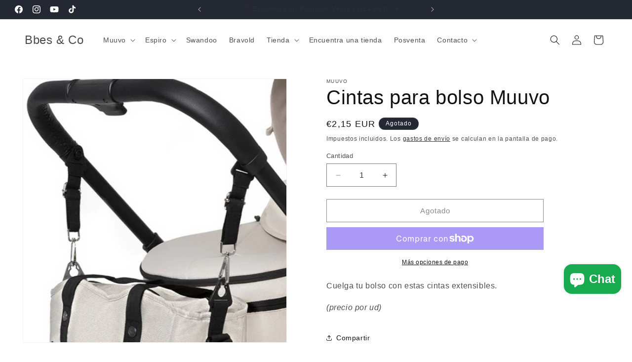

--- FILE ---
content_type: text/html; charset=utf-8
request_url: https://www.bbes.es/products/cintas-para-bolso-muuvo
body_size: 47250
content:
<!doctype html>
<html class="js" lang="es">
  <head>
    <meta charset="utf-8">
    <meta http-equiv="X-UA-Compatible" content="IE=edge">
    <meta name="viewport" content="width=device-width,initial-scale=1">
    <meta name="theme-color" content="">
    <link rel="canonical" href="https://www.bbes.es/products/cintas-para-bolso-muuvo"><link rel="icon" type="image/png" href="//www.bbes.es/cdn/shop/files/Logobbes2021.png?crop=center&height=32&v=1632837723&width=32"><title>
      Cintas para bolso Muuvo
 &ndash; Bbes &amp; Co</title>

    
      <meta name="description" content="Cuelga tu bolso con estas cintas extensibles. (precio por ud)">
    

    

<meta property="og:site_name" content="Bbes &amp; Co">
<meta property="og:url" content="https://www.bbes.es/products/cintas-para-bolso-muuvo">
<meta property="og:title" content="Cintas para bolso Muuvo">
<meta property="og:type" content="product">
<meta property="og:description" content="Cuelga tu bolso con estas cintas extensibles. (precio por ud)"><meta property="og:image" content="http://www.bbes.es/cdn/shop/files/Quick_40_Desert-Sand-capazo34-bolso2_b06ba986-e4d6-4c61-a5af-514536ab8a07.jpg?v=1699614525">
  <meta property="og:image:secure_url" content="https://www.bbes.es/cdn/shop/files/Quick_40_Desert-Sand-capazo34-bolso2_b06ba986-e4d6-4c61-a5af-514536ab8a07.jpg?v=1699614525">
  <meta property="og:image:width" content="509">
  <meta property="og:image:height" content="509"><meta property="og:price:amount" content="2,15">
  <meta property="og:price:currency" content="EUR"><meta name="twitter:card" content="summary_large_image">
<meta name="twitter:title" content="Cintas para bolso Muuvo">
<meta name="twitter:description" content="Cuelga tu bolso con estas cintas extensibles. (precio por ud)">


    <script src="//www.bbes.es/cdn/shop/t/15/assets/constants.js?v=132983761750457495441764953582" defer="defer"></script>
    <script src="//www.bbes.es/cdn/shop/t/15/assets/pubsub.js?v=25310214064522200911764953583" defer="defer"></script>
    <script src="//www.bbes.es/cdn/shop/t/15/assets/global.js?v=7301445359237545521764953582" defer="defer"></script>
    <script src="//www.bbes.es/cdn/shop/t/15/assets/details-disclosure.js?v=13653116266235556501764953582" defer="defer"></script>
    <script src="//www.bbes.es/cdn/shop/t/15/assets/details-modal.js?v=25581673532751508451764953582" defer="defer"></script>
    <script src="//www.bbes.es/cdn/shop/t/15/assets/search-form.js?v=133129549252120666541764953584" defer="defer"></script><script src="//www.bbes.es/cdn/shop/t/15/assets/animations.js?v=88693664871331136111764953582" defer="defer"></script><script>window.performance && window.performance.mark && window.performance.mark('shopify.content_for_header.start');</script><meta name="google-site-verification" content="_gFp7GmPBIpMMdohnAoWeln854gOmUaELO0HtmWOYi0">
<meta id="shopify-digital-wallet" name="shopify-digital-wallet" content="/42638344350/digital_wallets/dialog">
<meta name="shopify-checkout-api-token" content="5abc23cf6a165a0a0de3c307ea469fee">
<link rel="alternate" type="application/json+oembed" href="https://www.bbes.es/products/cintas-para-bolso-muuvo.oembed">
<script async="async" src="/checkouts/internal/preloads.js?locale=es-ES"></script>
<link rel="preconnect" href="https://shop.app" crossorigin="anonymous">
<script async="async" src="https://shop.app/checkouts/internal/preloads.js?locale=es-ES&shop_id=42638344350" crossorigin="anonymous"></script>
<script id="apple-pay-shop-capabilities" type="application/json">{"shopId":42638344350,"countryCode":"ES","currencyCode":"EUR","merchantCapabilities":["supports3DS"],"merchantId":"gid:\/\/shopify\/Shop\/42638344350","merchantName":"Bbes \u0026 Co","requiredBillingContactFields":["postalAddress","email","phone"],"requiredShippingContactFields":["postalAddress","email","phone"],"shippingType":"shipping","supportedNetworks":["visa","maestro","masterCard","amex"],"total":{"type":"pending","label":"Bbes \u0026 Co","amount":"1.00"},"shopifyPaymentsEnabled":true,"supportsSubscriptions":true}</script>
<script id="shopify-features" type="application/json">{"accessToken":"5abc23cf6a165a0a0de3c307ea469fee","betas":["rich-media-storefront-analytics"],"domain":"www.bbes.es","predictiveSearch":true,"shopId":42638344350,"locale":"es"}</script>
<script>var Shopify = Shopify || {};
Shopify.shop = "bbes-co.myshopify.com";
Shopify.locale = "es";
Shopify.currency = {"active":"EUR","rate":"1.0"};
Shopify.country = "ES";
Shopify.theme = {"name":"Copia actualizada de Copia actualizada de Copia...","id":193314980189,"schema_name":"Dawn","schema_version":"15.4.1","theme_store_id":887,"role":"main"};
Shopify.theme.handle = "null";
Shopify.theme.style = {"id":null,"handle":null};
Shopify.cdnHost = "www.bbes.es/cdn";
Shopify.routes = Shopify.routes || {};
Shopify.routes.root = "/";</script>
<script type="module">!function(o){(o.Shopify=o.Shopify||{}).modules=!0}(window);</script>
<script>!function(o){function n(){var o=[];function n(){o.push(Array.prototype.slice.apply(arguments))}return n.q=o,n}var t=o.Shopify=o.Shopify||{};t.loadFeatures=n(),t.autoloadFeatures=n()}(window);</script>
<script>
  window.ShopifyPay = window.ShopifyPay || {};
  window.ShopifyPay.apiHost = "shop.app\/pay";
  window.ShopifyPay.redirectState = null;
</script>
<script id="shop-js-analytics" type="application/json">{"pageType":"product"}</script>
<script defer="defer" async type="module" src="//www.bbes.es/cdn/shopifycloud/shop-js/modules/v2/client.init-shop-cart-sync_BSQ69bm3.es.esm.js"></script>
<script defer="defer" async type="module" src="//www.bbes.es/cdn/shopifycloud/shop-js/modules/v2/chunk.common_CIqZBrE6.esm.js"></script>
<script type="module">
  await import("//www.bbes.es/cdn/shopifycloud/shop-js/modules/v2/client.init-shop-cart-sync_BSQ69bm3.es.esm.js");
await import("//www.bbes.es/cdn/shopifycloud/shop-js/modules/v2/chunk.common_CIqZBrE6.esm.js");

  window.Shopify.SignInWithShop?.initShopCartSync?.({"fedCMEnabled":true,"windoidEnabled":true});

</script>
<script>
  window.Shopify = window.Shopify || {};
  if (!window.Shopify.featureAssets) window.Shopify.featureAssets = {};
  window.Shopify.featureAssets['shop-js'] = {"shop-cart-sync":["modules/v2/client.shop-cart-sync_B6JycxC-.es.esm.js","modules/v2/chunk.common_CIqZBrE6.esm.js"],"init-fed-cm":["modules/v2/client.init-fed-cm_BQYQqrmb.es.esm.js","modules/v2/chunk.common_CIqZBrE6.esm.js"],"init-windoid":["modules/v2/client.init-windoid_pGOcpYhK.es.esm.js","modules/v2/chunk.common_CIqZBrE6.esm.js"],"shop-cash-offers":["modules/v2/client.shop-cash-offers_DdBOjG3t.es.esm.js","modules/v2/chunk.common_CIqZBrE6.esm.js","modules/v2/chunk.modal_C4yd0v1c.esm.js"],"shop-button":["modules/v2/client.shop-button_DwkC6Xof.es.esm.js","modules/v2/chunk.common_CIqZBrE6.esm.js"],"init-shop-email-lookup-coordinator":["modules/v2/client.init-shop-email-lookup-coordinator_Dth6vXW2.es.esm.js","modules/v2/chunk.common_CIqZBrE6.esm.js"],"shop-toast-manager":["modules/v2/client.shop-toast-manager_C_FNN8dM.es.esm.js","modules/v2/chunk.common_CIqZBrE6.esm.js"],"shop-login-button":["modules/v2/client.shop-login-button_DSRYsi0W.es.esm.js","modules/v2/chunk.common_CIqZBrE6.esm.js","modules/v2/chunk.modal_C4yd0v1c.esm.js"],"avatar":["modules/v2/client.avatar_BTnouDA3.es.esm.js"],"init-shop-cart-sync":["modules/v2/client.init-shop-cart-sync_BSQ69bm3.es.esm.js","modules/v2/chunk.common_CIqZBrE6.esm.js"],"pay-button":["modules/v2/client.pay-button_D6Q5svIn.es.esm.js","modules/v2/chunk.common_CIqZBrE6.esm.js"],"init-shop-for-new-customer-accounts":["modules/v2/client.init-shop-for-new-customer-accounts_0-RxdhfC.es.esm.js","modules/v2/client.shop-login-button_DSRYsi0W.es.esm.js","modules/v2/chunk.common_CIqZBrE6.esm.js","modules/v2/chunk.modal_C4yd0v1c.esm.js"],"init-customer-accounts-sign-up":["modules/v2/client.init-customer-accounts-sign-up_B14ylKVQ.es.esm.js","modules/v2/client.shop-login-button_DSRYsi0W.es.esm.js","modules/v2/chunk.common_CIqZBrE6.esm.js","modules/v2/chunk.modal_C4yd0v1c.esm.js"],"shop-follow-button":["modules/v2/client.shop-follow-button_Dz9GcHjQ.es.esm.js","modules/v2/chunk.common_CIqZBrE6.esm.js","modules/v2/chunk.modal_C4yd0v1c.esm.js"],"checkout-modal":["modules/v2/client.checkout-modal_BiUPo5ac.es.esm.js","modules/v2/chunk.common_CIqZBrE6.esm.js","modules/v2/chunk.modal_C4yd0v1c.esm.js"],"init-customer-accounts":["modules/v2/client.init-customer-accounts_Bj6BmOJp.es.esm.js","modules/v2/client.shop-login-button_DSRYsi0W.es.esm.js","modules/v2/chunk.common_CIqZBrE6.esm.js","modules/v2/chunk.modal_C4yd0v1c.esm.js"],"lead-capture":["modules/v2/client.lead-capture_DYu0Z6xS.es.esm.js","modules/v2/chunk.common_CIqZBrE6.esm.js","modules/v2/chunk.modal_C4yd0v1c.esm.js"],"shop-login":["modules/v2/client.shop-login_dRo-wCdh.es.esm.js","modules/v2/chunk.common_CIqZBrE6.esm.js","modules/v2/chunk.modal_C4yd0v1c.esm.js"],"payment-terms":["modules/v2/client.payment-terms_Du59s0Sy.es.esm.js","modules/v2/chunk.common_CIqZBrE6.esm.js","modules/v2/chunk.modal_C4yd0v1c.esm.js"]};
</script>
<script>(function() {
  var isLoaded = false;
  function asyncLoad() {
    if (isLoaded) return;
    isLoaded = true;
    var urls = ["https:\/\/chimpstatic.com\/mcjs-connected\/js\/users\/b0ea4a168a69d072503a65606\/9d111aa3205e51b3692cf45f0.js?shop=bbes-co.myshopify.com","https:\/\/trust.conversionbear.com\/script?app=trust_badge\u0026shop=bbes-co.myshopify.com","https:\/\/ecommplugins-scripts.trustpilot.com\/v2.1\/js\/header.min.js?settings=eyJrZXkiOiJYdnBxS2JFRFRVOHdPbzRuIiwicyI6InNrdSJ9\u0026v=2.5\u0026shop=bbes-co.myshopify.com","https:\/\/ecommplugins-trustboxsettings.trustpilot.com\/bbes-co.myshopify.com.js?settings=1763559411612\u0026shop=bbes-co.myshopify.com","https:\/\/widget.trustpilot.com\/bootstrap\/v5\/tp.widget.sync.bootstrap.min.js?shop=bbes-co.myshopify.com","\/\/cdn.secomapp.com\/promotionpopup\/cdn\/allshops\/bbes-co\/1658155505.js?shop=bbes-co.myshopify.com","https:\/\/cdn.shopify.com\/s\/files\/1\/0426\/3834\/4350\/t\/4\/assets\/pop_42638344350.js?v=1658846596\u0026shop=bbes-co.myshopify.com","\/\/cdn.shopify.com\/proxy\/9a1d8704792ae3021d45cccced38b6fd513f8a38c451ff18116d3aa8ab62f262\/shopify-script-tags.s3.eu-west-1.amazonaws.com\/smartseo\/instantpage.js?shop=bbes-co.myshopify.com\u0026sp-cache-control=cHVibGljLCBtYXgtYWdlPTkwMA","https:\/\/cdn.nfcube.com\/instafeed-23719847bab49b7766acaa6a5e2546c7.js?shop=bbes-co.myshopify.com","https:\/\/ecommplugins-scripts.trustpilot.com\/v2.1\/js\/success.min.js?settings=eyJrZXkiOiJYdnBxS2JFRFRVOHdPbzRuIiwicyI6InNrdSIsInQiOlsib3JkZXJzL2Z1bGZpbGxlZCJdLCJ2IjoiIiwiYSI6IlNob3BpZnktMjAyMS0wNCJ9\u0026shop=bbes-co.myshopify.com"];
    for (var i = 0; i < urls.length; i++) {
      var s = document.createElement('script');
      s.type = 'text/javascript';
      s.async = true;
      s.src = urls[i];
      var x = document.getElementsByTagName('script')[0];
      x.parentNode.insertBefore(s, x);
    }
  };
  if(window.attachEvent) {
    window.attachEvent('onload', asyncLoad);
  } else {
    window.addEventListener('load', asyncLoad, false);
  }
})();</script>
<script id="__st">var __st={"a":42638344350,"offset":3600,"reqid":"42410a82-742d-4670-9f30-16fd60c8ff15-1768882548","pageurl":"www.bbes.es\/products\/cintas-para-bolso-muuvo","u":"bd70f67a271c","p":"product","rtyp":"product","rid":8732104327517};</script>
<script>window.ShopifyPaypalV4VisibilityTracking = true;</script>
<script id="captcha-bootstrap">!function(){'use strict';const t='contact',e='account',n='new_comment',o=[[t,t],['blogs',n],['comments',n],[t,'customer']],c=[[e,'customer_login'],[e,'guest_login'],[e,'recover_customer_password'],[e,'create_customer']],r=t=>t.map((([t,e])=>`form[action*='/${t}']:not([data-nocaptcha='true']) input[name='form_type'][value='${e}']`)).join(','),a=t=>()=>t?[...document.querySelectorAll(t)].map((t=>t.form)):[];function s(){const t=[...o],e=r(t);return a(e)}const i='password',u='form_key',d=['recaptcha-v3-token','g-recaptcha-response','h-captcha-response',i],f=()=>{try{return window.sessionStorage}catch{return}},m='__shopify_v',_=t=>t.elements[u];function p(t,e,n=!1){try{const o=window.sessionStorage,c=JSON.parse(o.getItem(e)),{data:r}=function(t){const{data:e,action:n}=t;return t[m]||n?{data:e,action:n}:{data:t,action:n}}(c);for(const[e,n]of Object.entries(r))t.elements[e]&&(t.elements[e].value=n);n&&o.removeItem(e)}catch(o){console.error('form repopulation failed',{error:o})}}const l='form_type',E='cptcha';function T(t){t.dataset[E]=!0}const w=window,h=w.document,L='Shopify',v='ce_forms',y='captcha';let A=!1;((t,e)=>{const n=(g='f06e6c50-85a8-45c8-87d0-21a2b65856fe',I='https://cdn.shopify.com/shopifycloud/storefront-forms-hcaptcha/ce_storefront_forms_captcha_hcaptcha.v1.5.2.iife.js',D={infoText:'Protegido por hCaptcha',privacyText:'Privacidad',termsText:'Términos'},(t,e,n)=>{const o=w[L][v],c=o.bindForm;if(c)return c(t,g,e,D).then(n);var r;o.q.push([[t,g,e,D],n]),r=I,A||(h.body.append(Object.assign(h.createElement('script'),{id:'captcha-provider',async:!0,src:r})),A=!0)});var g,I,D;w[L]=w[L]||{},w[L][v]=w[L][v]||{},w[L][v].q=[],w[L][y]=w[L][y]||{},w[L][y].protect=function(t,e){n(t,void 0,e),T(t)},Object.freeze(w[L][y]),function(t,e,n,w,h,L){const[v,y,A,g]=function(t,e,n){const i=e?o:[],u=t?c:[],d=[...i,...u],f=r(d),m=r(i),_=r(d.filter((([t,e])=>n.includes(e))));return[a(f),a(m),a(_),s()]}(w,h,L),I=t=>{const e=t.target;return e instanceof HTMLFormElement?e:e&&e.form},D=t=>v().includes(t);t.addEventListener('submit',(t=>{const e=I(t);if(!e)return;const n=D(e)&&!e.dataset.hcaptchaBound&&!e.dataset.recaptchaBound,o=_(e),c=g().includes(e)&&(!o||!o.value);(n||c)&&t.preventDefault(),c&&!n&&(function(t){try{if(!f())return;!function(t){const e=f();if(!e)return;const n=_(t);if(!n)return;const o=n.value;o&&e.removeItem(o)}(t);const e=Array.from(Array(32),(()=>Math.random().toString(36)[2])).join('');!function(t,e){_(t)||t.append(Object.assign(document.createElement('input'),{type:'hidden',name:u})),t.elements[u].value=e}(t,e),function(t,e){const n=f();if(!n)return;const o=[...t.querySelectorAll(`input[type='${i}']`)].map((({name:t})=>t)),c=[...d,...o],r={};for(const[a,s]of new FormData(t).entries())c.includes(a)||(r[a]=s);n.setItem(e,JSON.stringify({[m]:1,action:t.action,data:r}))}(t,e)}catch(e){console.error('failed to persist form',e)}}(e),e.submit())}));const S=(t,e)=>{t&&!t.dataset[E]&&(n(t,e.some((e=>e===t))),T(t))};for(const o of['focusin','change'])t.addEventListener(o,(t=>{const e=I(t);D(e)&&S(e,y())}));const B=e.get('form_key'),M=e.get(l),P=B&&M;t.addEventListener('DOMContentLoaded',(()=>{const t=y();if(P)for(const e of t)e.elements[l].value===M&&p(e,B);[...new Set([...A(),...v().filter((t=>'true'===t.dataset.shopifyCaptcha))])].forEach((e=>S(e,t)))}))}(h,new URLSearchParams(w.location.search),n,t,e,['guest_login'])})(!0,!0)}();</script>
<script integrity="sha256-4kQ18oKyAcykRKYeNunJcIwy7WH5gtpwJnB7kiuLZ1E=" data-source-attribution="shopify.loadfeatures" defer="defer" src="//www.bbes.es/cdn/shopifycloud/storefront/assets/storefront/load_feature-a0a9edcb.js" crossorigin="anonymous"></script>
<script crossorigin="anonymous" defer="defer" src="//www.bbes.es/cdn/shopifycloud/storefront/assets/shopify_pay/storefront-65b4c6d7.js?v=20250812"></script>
<script data-source-attribution="shopify.dynamic_checkout.dynamic.init">var Shopify=Shopify||{};Shopify.PaymentButton=Shopify.PaymentButton||{isStorefrontPortableWallets:!0,init:function(){window.Shopify.PaymentButton.init=function(){};var t=document.createElement("script");t.src="https://www.bbes.es/cdn/shopifycloud/portable-wallets/latest/portable-wallets.es.js",t.type="module",document.head.appendChild(t)}};
</script>
<script data-source-attribution="shopify.dynamic_checkout.buyer_consent">
  function portableWalletsHideBuyerConsent(e){var t=document.getElementById("shopify-buyer-consent"),n=document.getElementById("shopify-subscription-policy-button");t&&n&&(t.classList.add("hidden"),t.setAttribute("aria-hidden","true"),n.removeEventListener("click",e))}function portableWalletsShowBuyerConsent(e){var t=document.getElementById("shopify-buyer-consent"),n=document.getElementById("shopify-subscription-policy-button");t&&n&&(t.classList.remove("hidden"),t.removeAttribute("aria-hidden"),n.addEventListener("click",e))}window.Shopify?.PaymentButton&&(window.Shopify.PaymentButton.hideBuyerConsent=portableWalletsHideBuyerConsent,window.Shopify.PaymentButton.showBuyerConsent=portableWalletsShowBuyerConsent);
</script>
<script>
  function portableWalletsCleanup(e){e&&e.src&&console.error("Failed to load portable wallets script "+e.src);var t=document.querySelectorAll("shopify-accelerated-checkout .shopify-payment-button__skeleton, shopify-accelerated-checkout-cart .wallet-cart-button__skeleton"),e=document.getElementById("shopify-buyer-consent");for(let e=0;e<t.length;e++)t[e].remove();e&&e.remove()}function portableWalletsNotLoadedAsModule(e){e instanceof ErrorEvent&&"string"==typeof e.message&&e.message.includes("import.meta")&&"string"==typeof e.filename&&e.filename.includes("portable-wallets")&&(window.removeEventListener("error",portableWalletsNotLoadedAsModule),window.Shopify.PaymentButton.failedToLoad=e,"loading"===document.readyState?document.addEventListener("DOMContentLoaded",window.Shopify.PaymentButton.init):window.Shopify.PaymentButton.init())}window.addEventListener("error",portableWalletsNotLoadedAsModule);
</script>

<script type="module" src="https://www.bbes.es/cdn/shopifycloud/portable-wallets/latest/portable-wallets.es.js" onError="portableWalletsCleanup(this)" crossorigin="anonymous"></script>
<script nomodule>
  document.addEventListener("DOMContentLoaded", portableWalletsCleanup);
</script>

<script id='scb4127' type='text/javascript' async='' src='https://www.bbes.es/cdn/shopifycloud/privacy-banner/storefront-banner.js'></script><link id="shopify-accelerated-checkout-styles" rel="stylesheet" media="screen" href="https://www.bbes.es/cdn/shopifycloud/portable-wallets/latest/accelerated-checkout-backwards-compat.css" crossorigin="anonymous">
<style id="shopify-accelerated-checkout-cart">
        #shopify-buyer-consent {
  margin-top: 1em;
  display: inline-block;
  width: 100%;
}

#shopify-buyer-consent.hidden {
  display: none;
}

#shopify-subscription-policy-button {
  background: none;
  border: none;
  padding: 0;
  text-decoration: underline;
  font-size: inherit;
  cursor: pointer;
}

#shopify-subscription-policy-button::before {
  box-shadow: none;
}

      </style>
<script id="sections-script" data-sections="header" defer="defer" src="//www.bbes.es/cdn/shop/t/15/compiled_assets/scripts.js?v=1498"></script>
<script>window.performance && window.performance.mark && window.performance.mark('shopify.content_for_header.end');</script>


    <style data-shopify>
      
      
      
      
      

      
        :root,
        .color-scheme-1 {
          --color-background: 255,255,255;
        
          --gradient-background: #ffffff;
        

        

        --color-foreground: 18,18,18;
        --color-background-contrast: 191,191,191;
        --color-shadow: 18,18,18;
        --color-button: 18,18,18;
        --color-button-text: 255,255,255;
        --color-secondary-button: 255,255,255;
        --color-secondary-button-text: 18,18,18;
        --color-link: 18,18,18;
        --color-badge-foreground: 18,18,18;
        --color-badge-background: 255,255,255;
        --color-badge-border: 18,18,18;
        --payment-terms-background-color: rgb(255 255 255);
      }
      
        
        .color-scheme-2 {
          --color-background: 243,243,243;
        
          --gradient-background: #f3f3f3;
        

        

        --color-foreground: 18,18,18;
        --color-background-contrast: 179,179,179;
        --color-shadow: 18,18,18;
        --color-button: 18,18,18;
        --color-button-text: 243,243,243;
        --color-secondary-button: 243,243,243;
        --color-secondary-button-text: 18,18,18;
        --color-link: 18,18,18;
        --color-badge-foreground: 18,18,18;
        --color-badge-background: 243,243,243;
        --color-badge-border: 18,18,18;
        --payment-terms-background-color: rgb(243 243 243);
      }
      
        
        .color-scheme-3 {
          --color-background: 36,40,51;
        
          --gradient-background: #242833;
        

        

        --color-foreground: 255,255,255;
        --color-background-contrast: 47,52,66;
        --color-shadow: 18,18,18;
        --color-button: 255,255,255;
        --color-button-text: 0,0,0;
        --color-secondary-button: 36,40,51;
        --color-secondary-button-text: 255,255,255;
        --color-link: 255,255,255;
        --color-badge-foreground: 255,255,255;
        --color-badge-background: 36,40,51;
        --color-badge-border: 255,255,255;
        --payment-terms-background-color: rgb(36 40 51);
      }
      
        
        .color-scheme-4 {
          --color-background: 18,18,18;
        
          --gradient-background: #121212;
        

        

        --color-foreground: 255,255,255;
        --color-background-contrast: 146,146,146;
        --color-shadow: 18,18,18;
        --color-button: 255,255,255;
        --color-button-text: 18,18,18;
        --color-secondary-button: 18,18,18;
        --color-secondary-button-text: 255,255,255;
        --color-link: 255,255,255;
        --color-badge-foreground: 255,255,255;
        --color-badge-background: 18,18,18;
        --color-badge-border: 255,255,255;
        --payment-terms-background-color: rgb(18 18 18);
      }
      
        
        .color-scheme-5 {
          --color-background: 51,79,180;
        
          --gradient-background: #334fb4;
        

        

        --color-foreground: 255,255,255;
        --color-background-contrast: 23,35,81;
        --color-shadow: 18,18,18;
        --color-button: 255,255,255;
        --color-button-text: 51,79,180;
        --color-secondary-button: 51,79,180;
        --color-secondary-button-text: 255,255,255;
        --color-link: 255,255,255;
        --color-badge-foreground: 255,255,255;
        --color-badge-background: 51,79,180;
        --color-badge-border: 255,255,255;
        --payment-terms-background-color: rgb(51 79 180);
      }
      
        
        .color-scheme-a9a65a91-0383-406b-b69e-1cb23e735d74 {
          --color-background: 255,255,255;
        
          --gradient-background: #ffffff;
        

        

        --color-foreground: 18,18,18;
        --color-background-contrast: 191,191,191;
        --color-shadow: 18,18,18;
        --color-button: 18,18,18;
        --color-button-text: 255,255,255;
        --color-secondary-button: 255,255,255;
        --color-secondary-button-text: 18,18,18;
        --color-link: 18,18,18;
        --color-badge-foreground: 18,18,18;
        --color-badge-background: 255,255,255;
        --color-badge-border: 18,18,18;
        --payment-terms-background-color: rgb(255 255 255);
      }
      
        
        .color-scheme-59077ade-17ed-44d4-a772-388a879f780a {
          --color-background: 234,223,223;
        
          --gradient-background: #eadfdf;
        

        

        --color-foreground: 10,15,41;
        --color-background-contrast: 183,146,146;
        --color-shadow: 153,154,159;
        --color-button: 255,107,107;
        --color-button-text: 10,15,41;
        --color-secondary-button: 234,223,223;
        --color-secondary-button-text: 255,107,107;
        --color-link: 255,107,107;
        --color-badge-foreground: 10,15,41;
        --color-badge-background: 234,223,223;
        --color-badge-border: 10,15,41;
        --payment-terms-background-color: rgb(234 223 223);
      }
      

      body, .color-scheme-1, .color-scheme-2, .color-scheme-3, .color-scheme-4, .color-scheme-5, .color-scheme-a9a65a91-0383-406b-b69e-1cb23e735d74, .color-scheme-59077ade-17ed-44d4-a772-388a879f780a {
        color: rgba(var(--color-foreground), 0.75);
        background-color: rgb(var(--color-background));
      }

      :root {
        --font-body-family: "system_ui", -apple-system, 'Segoe UI', Roboto, 'Helvetica Neue', 'Noto Sans', 'Liberation Sans', Arial, sans-serif, 'Apple Color Emoji', 'Segoe UI Emoji', 'Segoe UI Symbol', 'Noto Color Emoji';
        --font-body-style: normal;
        --font-body-weight: 400;
        --font-body-weight-bold: 700;

        --font-heading-family: "system_ui", -apple-system, 'Segoe UI', Roboto, 'Helvetica Neue', 'Noto Sans', 'Liberation Sans', Arial, sans-serif, 'Apple Color Emoji', 'Segoe UI Emoji', 'Segoe UI Symbol', 'Noto Color Emoji';
        --font-heading-style: normal;
        --font-heading-weight: 400;

        --font-body-scale: 1.0;
        --font-heading-scale: 1.0;

        --media-padding: px;
        --media-border-opacity: 0.05;
        --media-border-width: 1px;
        --media-radius: 0px;
        --media-shadow-opacity: 0.0;
        --media-shadow-horizontal-offset: 0px;
        --media-shadow-vertical-offset: 0px;
        --media-shadow-blur-radius: 0px;
        --media-shadow-visible: 0;

        --page-width: 160rem;
        --page-width-margin: 0rem;

        --product-card-image-padding: 0.0rem;
        --product-card-corner-radius: 0.0rem;
        --product-card-text-alignment: left;
        --product-card-border-width: 0.0rem;
        --product-card-border-opacity: 0.0;
        --product-card-shadow-opacity: 0.1;
        --product-card-shadow-visible: 1;
        --product-card-shadow-horizontal-offset: 0.0rem;
        --product-card-shadow-vertical-offset: 0.0rem;
        --product-card-shadow-blur-radius: 0.0rem;

        --collection-card-image-padding: 0.0rem;
        --collection-card-corner-radius: 0.0rem;
        --collection-card-text-alignment: left;
        --collection-card-border-width: 0.0rem;
        --collection-card-border-opacity: 0.0;
        --collection-card-shadow-opacity: 0.1;
        --collection-card-shadow-visible: 1;
        --collection-card-shadow-horizontal-offset: 0.0rem;
        --collection-card-shadow-vertical-offset: 0.0rem;
        --collection-card-shadow-blur-radius: 0.0rem;

        --blog-card-image-padding: 0.0rem;
        --blog-card-corner-radius: 0.0rem;
        --blog-card-text-alignment: left;
        --blog-card-border-width: 0.0rem;
        --blog-card-border-opacity: 0.0;
        --blog-card-shadow-opacity: 0.1;
        --blog-card-shadow-visible: 1;
        --blog-card-shadow-horizontal-offset: 0.0rem;
        --blog-card-shadow-vertical-offset: 0.0rem;
        --blog-card-shadow-blur-radius: 0.0rem;

        --badge-corner-radius: 4.0rem;

        --popup-border-width: 1px;
        --popup-border-opacity: 0.1;
        --popup-corner-radius: 0px;
        --popup-shadow-opacity: 0.0;
        --popup-shadow-horizontal-offset: 0px;
        --popup-shadow-vertical-offset: 0px;
        --popup-shadow-blur-radius: 0px;

        --drawer-border-width: 1px;
        --drawer-border-opacity: 0.1;
        --drawer-shadow-opacity: 0.0;
        --drawer-shadow-horizontal-offset: 0px;
        --drawer-shadow-vertical-offset: 0px;
        --drawer-shadow-blur-radius: 0px;

        --spacing-sections-desktop: 0px;
        --spacing-sections-mobile: 0px;

        --grid-desktop-vertical-spacing: 8px;
        --grid-desktop-horizontal-spacing: 8px;
        --grid-mobile-vertical-spacing: 4px;
        --grid-mobile-horizontal-spacing: 4px;

        --text-boxes-border-opacity: 0.0;
        --text-boxes-border-width: 0px;
        --text-boxes-radius: 0px;
        --text-boxes-shadow-opacity: 0.0;
        --text-boxes-shadow-visible: 0;
        --text-boxes-shadow-horizontal-offset: 0px;
        --text-boxes-shadow-vertical-offset: 0px;
        --text-boxes-shadow-blur-radius: 0px;

        --buttons-radius: 0px;
        --buttons-radius-outset: 0px;
        --buttons-border-width: 1px;
        --buttons-border-opacity: 1.0;
        --buttons-shadow-opacity: 0.0;
        --buttons-shadow-visible: 0;
        --buttons-shadow-horizontal-offset: 0px;
        --buttons-shadow-vertical-offset: 0px;
        --buttons-shadow-blur-radius: 0px;
        --buttons-border-offset: 0px;

        --inputs-radius: 0px;
        --inputs-border-width: 1px;
        --inputs-border-opacity: 0.55;
        --inputs-shadow-opacity: 0.0;
        --inputs-shadow-horizontal-offset: 0px;
        --inputs-margin-offset: 0px;
        --inputs-shadow-vertical-offset: 0px;
        --inputs-shadow-blur-radius: 0px;
        --inputs-radius-outset: 0px;

        --variant-pills-radius: 40px;
        --variant-pills-border-width: 1px;
        --variant-pills-border-opacity: 0.55;
        --variant-pills-shadow-opacity: 0.0;
        --variant-pills-shadow-horizontal-offset: 0px;
        --variant-pills-shadow-vertical-offset: 0px;
        --variant-pills-shadow-blur-radius: 0px;
      }

      *,
      *::before,
      *::after {
        box-sizing: inherit;
      }

      html {
        box-sizing: border-box;
        font-size: calc(var(--font-body-scale) * 62.5%);
        height: 100%;
      }

      body {
        display: grid;
        grid-template-rows: auto auto 1fr auto;
        grid-template-columns: 100%;
        min-height: 100%;
        margin: 0;
        font-size: 1.5rem;
        letter-spacing: 0.06rem;
        line-height: calc(1 + 0.8 / var(--font-body-scale));
        font-family: var(--font-body-family);
        font-style: var(--font-body-style);
        font-weight: var(--font-body-weight);
      }

      @media screen and (min-width: 750px) {
        body {
          font-size: 1.6rem;
        }
      }
    </style>

    <link href="//www.bbes.es/cdn/shop/t/15/assets/base.css?v=159841507637079171801764953582" rel="stylesheet" type="text/css" media="all" />
    <link rel="stylesheet" href="//www.bbes.es/cdn/shop/t/15/assets/component-cart-items.css?v=13033300910818915211764953582" media="print" onload="this.media='all'"><link href="//www.bbes.es/cdn/shop/t/15/assets/component-cart-drawer.css?v=39223250576183958541764953582" rel="stylesheet" type="text/css" media="all" />
      <link href="//www.bbes.es/cdn/shop/t/15/assets/component-cart.css?v=164708765130180853531764953582" rel="stylesheet" type="text/css" media="all" />
      <link href="//www.bbes.es/cdn/shop/t/15/assets/component-totals.css?v=15906652033866631521764953582" rel="stylesheet" type="text/css" media="all" />
      <link href="//www.bbes.es/cdn/shop/t/15/assets/component-price.css?v=47596247576480123001764953582" rel="stylesheet" type="text/css" media="all" />
      <link href="//www.bbes.es/cdn/shop/t/15/assets/component-discounts.css?v=152760482443307489271764953582" rel="stylesheet" type="text/css" media="all" />
<link href="//www.bbes.es/cdn/shop/t/15/assets/component-localization-form.css?v=170315343355214948141764953582" rel="stylesheet" type="text/css" media="all" />
      <script src="//www.bbes.es/cdn/shop/t/15/assets/localization-form.js?v=144176611646395275351764953583" defer="defer"></script><link
        rel="stylesheet"
        href="//www.bbes.es/cdn/shop/t/15/assets/component-predictive-search.css?v=118923337488134913561764953582"
        media="print"
        onload="this.media='all'"
      ><script>
      if (Shopify.designMode) {
        document.documentElement.classList.add('shopify-design-mode');
      }
    </script>
  <script type="text/javascript">
  window.Pop = window.Pop || {};
  window.Pop.common = window.Pop.common || {};
  window.Pop.common.shop = {
    permanent_domain: 'bbes-co.myshopify.com',
    currency: "EUR",
    money_format: "€{{amount_with_comma_separator}}",
    id: 42638344350
  };
  

  window.Pop.common.template = 'product';
  window.Pop.common.cart = {};
  window.Pop.common.vapid_public_key = "BJuXCmrtTK335SuczdNVYrGVtP_WXn4jImChm49st7K7z7e8gxSZUKk4DhUpk8j2Xpiw5G4-ylNbMKLlKkUEU98=";
  window.Pop.global_config = {"asset_urls":{"loy":{},"rev":{},"pu":{"init_js":null},"widgets":{"init_js":"https:\/\/cdn.shopify.com\/s\/files\/1\/0194\/1736\/6592\/t\/1\/assets\/ba_widget_init.js?v=1743185715","modal_js":"https:\/\/cdn.shopify.com\/s\/files\/1\/0194\/1736\/6592\/t\/1\/assets\/ba_widget_modal.js?v=1728041538","modal_css":"https:\/\/cdn.shopify.com\/s\/files\/1\/0194\/1736\/6592\/t\/1\/assets\/ba_widget_modal.css?v=1654723622"},"forms":{},"global":{"helper_js":"https:\/\/cdn.shopify.com\/s\/files\/1\/0194\/1736\/6592\/t\/1\/assets\/ba_pop_tracking.js?v=1704919189"}},"proxy_paths":{"pop":"\/apps\/ba-pop","app_metrics":"\/apps\/ba-pop\/app_metrics","push_subscription":"\/apps\/ba-pop\/push"},"aat":["pop"],"pv":false,"sts":false,"bam":true,"batc":true,"base_money_format":"€{{amount_with_comma_separator}}","online_store_version":2,"loy_js_api_enabled":false,"shop":{"id":42638344350,"name":"Bbes \u0026 Co","domain":"www.bbes.es"}};
  window.Pop.widgets_config = {"id":29181,"active":false,"frequency_limit_amount":2,"frequency_limit_time_unit":"days","background_image":{"position":"none"},"initial_state":{"body":"Sign up and unlock your instant discount","title":"Get 10% off your order","cta_text":"Claim Discount","show_email":true,"action_text":"Saving...","footer_text":"You are signing up to receive communication via email and can unsubscribe at any time.","dismiss_text":"No thanks","email_placeholder":"Email Address","phone_placeholder":"Phone Number","show_phone_number":false},"success_state":{"body":"Thanks for subscribing. Copy your discount code and apply to your next order.","title":"Discount Unlocked 🎉","cta_text":"Continue shopping","cta_action":"dismiss"},"closed_state":{"action":"close_widget","font_size":"20","action_text":"GET 10% OFF","display_offset":"300","display_position":"left"},"error_state":{"submit_error":"Sorry, please try again later","invalid_email":"Please enter valid email address!","error_subscribing":"Error subscribing, try again later","already_registered":"You have already registered","invalid_phone_number":"Please enter valid phone number!"},"trigger":{"delay":0},"colors":{"link_color":"#4FC3F7","sticky_bar_bg":"#C62828","cta_font_color":"#fff","body_font_color":"#000","sticky_bar_text":"#fff","background_color":"#fff","error_background":"#ffdede","error_text_color":"#ff2626","title_font_color":"#000","footer_font_color":"#bbb","dismiss_font_color":"#bbb","cta_background_color":"#000","sticky_coupon_bar_bg":"#286ef8","sticky_coupon_bar_text":"#fff"},"sticky_coupon_bar":{},"display_style":{"font":"Arial","size":"regular","align":"center"},"dismissable":true,"has_background":false,"opt_in_channels":["email"],"rules":[],"widget_css":".powered_by_rivo{\n  display: block;\n}\n.ba_widget_main_design {\n  background: #fff;\n}\n.ba_widget_content{text-align: center}\n.ba_widget_parent{\n  font-family: Arial;\n}\n.ba_widget_parent.background{\n}\n.ba_widget_left_content{\n}\n.ba_widget_right_content{\n}\n#ba_widget_cta_button:disabled{\n  background: #000cc;\n}\n#ba_widget_cta_button{\n  background: #000;\n  color: #fff;\n}\n#ba_widget_cta_button:after {\n  background: #000e0;\n}\n.ba_initial_state_title, .ba_success_state_title{\n  color: #000;\n}\n.ba_initial_state_body, .ba_success_state_body{\n  color: #000;\n}\n.ba_initial_state_dismiss_text{\n  color: #bbb;\n}\n.ba_initial_state_footer_text, .ba_initial_state_sms_agreement{\n  color: #bbb;\n}\n.ba_widget_error{\n  color: #ff2626;\n  background: #ffdede;\n}\n.ba_link_color{\n  color: #4FC3F7;\n}\n","custom_css":null,"logo":null};
</script>


<script type="text/javascript">
  

  (function() {
    //Global snippet for Email Popups
    //this is updated automatically - do not edit manually.
    document.addEventListener('DOMContentLoaded', function() {
      function loadScript(src, defer, done) {
        var js = document.createElement('script');
        js.src = src;
        js.defer = defer;
        js.onload = function(){done();};
        js.onerror = function(){
          done(new Error('Failed to load script ' + src));
        };
        document.head.appendChild(js);
      }

      function browserSupportsAllFeatures() {
        return window.Promise && window.fetch && window.Symbol;
      }

      if (browserSupportsAllFeatures()) {
        main();
      } else {
        loadScript('https://cdnjs.cloudflare.com/polyfill/v3/polyfill.min.js?features=Promise,fetch', true, main);
      }

      function loadAppScripts(){
        const popAppEmbedEnabled = document.getElementById("pop-app-embed-init");

        if (window.Pop.global_config.aat.includes("pop") && !popAppEmbedEnabled){
          loadScript(window.Pop.global_config.asset_urls.widgets.init_js, true, function(){});
        }
      }

      function main(err) {
        loadScript(window.Pop.global_config.asset_urls.global.helper_js, false, loadAppScripts);
      }
    });
  })();
</script>

<!-- BEGIN app block: shopify://apps/xo-sections/blocks/xo-sections-styles/e05b40dd-1687-4f0f-80f4-ab2769a4b17b --><!-- XO Sections styles: https://apps.shopify.com/xo-sections --><link href="https://cdn.shopify.com/extensions/234099b6-8646-4858-813f-5348f6fa517a/xo-sections-7/assets/xo-sections.css" rel="stylesheet" type="text/css" media="all" /><link href="https://cdn.shopify.com/s/files/1/0426/3834/4350/t/4/assets/xo-sections.css?v=16916895761701277639641" rel="stylesheet" type="text/css" media="all" />
<link href="https://cdn.xopify.com/assets/shop/bbes-co/icons/icons.css?1681384012027" rel="stylesheet" type="text/css" media="all" /><script>var xosPl = "free";</script>
<script src="https://cdn.shopify.com/extensions/234099b6-8646-4858-813f-5348f6fa517a/xo-sections-7/assets/main.607a8f98.js" defer="defer"></script>
<!-- End: XO Sections styles -->


<!-- END app block --><!-- BEGIN app block: shopify://apps/hulk-form-builder/blocks/app-embed/b6b8dd14-356b-4725-a4ed-77232212b3c3 --><!-- BEGIN app snippet: hulkapps-formbuilder-theme-ext --><script type="text/javascript">
  
  if (typeof window.formbuilder_customer != "object") {
        window.formbuilder_customer = {}
  }

  window.hulkFormBuilder = {
    form_data: {"form_g3XXnOnPC99xfU7nw2YoLQ":{"uuid":"g3XXnOnPC99xfU7nw2YoLQ","form_name":"PUNTO DE VENTA OFICIAL","form_data":{"div_back_gradient_1":"#ffffff","div_back_gradient_2":"#f0f0f0","back_color":"#cecece","form_title":"\u003ch5 style=\"text-align: center;\"\u003e\u003cstrong\u003e\u003cspan style=\"font-family:Helvetica;\"\u003ePUNTOS DE VENTA\u003c\/span\u003e\u003c\/strong\u003e\u003c\/h5\u003e\n","form_submit":"ENVIAR","after_submit":"hideAndmessage","after_submit_msg":"\u003cp style=\"text-align: center;\"\u003e\u0026iexcl;Gracias!\u003c\/p\u003e\n\n\u003cp style=\"text-align: center;\"\u003eTu formulario ha sido enviado y ser\u0026aacute; validado por nuestros agentes de ventas.\u003c\/p\u003e\n","captcha_enable":"no","label_style":"inlineLabels","input_border_radius":"2","back_type":"gradient","input_back_color":"#fff","input_back_color_hover":"#fff","back_shadow":"softLightShadow","label_font_clr":"#333333","input_font_clr":"#333333","button_align":"fullBtn","button_clr":"#fff","button_back_clr":"#66b640","button_border_radius":"30","form_width":"600px","form_border_size":"2","form_border_clr":"#5c5c5c","form_border_radius":"30","label_font_size":"14","input_font_size":"12","button_font_size":"16","form_padding":"35","input_border_color":"#ccc","input_border_color_hover":"#ccc","btn_border_clr":"#333333","btn_border_size":"1","form_name":"PUNTO DE VENTA OFICIAL","":"marcos@bbes.es","form_emails":"info@bbes.es,marcos@bbes.es","admin_email_subject":"FORMULARIO PUNTOS DE VENTA","admin_email_message":"Hi [first-name of store owner],\u003cbr\u003eSomeone just submitted a response to your form.\u003cbr\u003ePlease find the details below:","form_access_message":"\u003cp\u003ePlease login to access the form\u003cbr\u003eDo not have an account? Create account\u003c\/p\u003e","notification_email_send":true,"form_description":"\u003cp style=\"text-align: center;\"\u003e\u0026nbsp;\u003c\/p\u003e\n\n\u003cp style=\"text-align: center;\"\u003eCompleta los datos para ser incluido en los Puntos de Venta de nuestras marcas.\u003c\/p\u003e\n","form_banner":"https:\/\/form-builder-by-hulkapps.s3.amazonaws.com\/uploads\/bbes-co.myshopify.com\/backend_image\/store-locator.jpg","banner_img_height":"50","banner_img_width":"100","form_banner_alignment":"center","admin_email_date_timezone":"yes","captcha_honeypot":"no","captcha_version_3_enable":"no","formElements":[{"Conditions":{},"type":"text","position":0,"label":"Nombre de la tienda","required":"yes","page_number":1},{"Conditions":{},"type":"text","position":1,"label":"Razón Social","required":"yes","page_number":1},{"Conditions":{},"type":"label","position":2,"label":"Cuento con las siguientes marcas con Exposición actualizada:","halfwidth":"no","page_number":1},{"Conditions":{},"type":"multipleCheckbox","position":3,"label":"Marcas","values":"Muuvo\nEspiro\nSwandoo\nPetite et Mars\nBravold\nOtro","elementCost":{},"other_for_multi_value":"yes","align":"vertical","page_number":1,"required":"yes","other_multi_checkbox_label":"Indica otra de nuestras marcas"},{"Conditions":{},"type":"lineBreak","position":4,"label":"Label (21)","page_number":1},{"Conditions":{},"type":"email","position":5,"required":"yes","email_confirm":"yes","label":"Email","page_number":1},{"Conditions":{},"type":"url","position":6,"label":"Web","page_number":1},{"Conditions":{},"type":"text","position":7,"label":"Instagram\/Facebook\/Tiktok","page_number":1},{"Conditions":{},"type":"phone","position":8,"label":"Teléfono","default_country_code":"Spain +34","required":"yes","page_number":1},{"Conditions":{},"type":"phone","position":9,"label":"Teléfono con WhatsApp","default_country_code":"Spain +34","phone_validate_field":"no","required":"no","page_number":1},{"Conditions":{},"type":"lineBreak","position":10,"label":"Label (18)","page_number":1},{"Conditions":{},"type":"label","position":11,"label":"Dinos dónde pueden encontrarte","page_number":1},{"Conditions":{},"type":"text","position":12,"label":"Localidad","halfwidth":"yes","required":"yes","page_number":1},{"Conditions":{},"type":"text","position":13,"label":"Código postal","halfwidth":"yes","required":"yes","page_number":1},{"Conditions":{},"type":"textarea","position":14,"label":"Dirección completa","required":"yes","page_number":1},{"Conditions":{},"type":"textarea","position":15,"label":"Escribe aquí las direcciones si tienes más tiendas","page_number":1},{"Conditions":{},"type":"lineBreak","position":16,"label":"Label (24)","page_number":1},{"Conditions":{},"type":"label","position":17,"label":"Estos datos se incorporarán para ser facilitados a potenciales compradores","page_number":1}]},"is_spam_form":false,"shop_uuid":"mddD5wn0zNMBgMXdeW88BA","shop_timezone":"Europe\/Madrid","shop_id":95957,"shop_is_after_submit_enabled":true,"shop_shopify_plan":"basic","shop_shopify_domain":"bbes-co.myshopify.com","shop_remove_watermark":false,"shop_created_at":"2023-11-29T09:16:10.116-06:00"},"form_vOspzx2W4v1_-A9wfKowWA":{"uuid":"vOspzx2W4v1_-A9wfKowWA","form_name":"Posventa \/ Aftersale","form_data":{"div_back_gradient_1":"#fff","div_back_gradient_2":"#e7ecef","back_color":"#ffffff","form_title":"\u003cdiv style=\"background: rgb(238, 238, 238); border: 1px solid rgb(204, 204, 204); padding: 5px 10px; text-align: center;\"\u003e\u003cstrong\u003ePosventa \/ Aftersale\u003c\/strong\u003e\u003c\/div\u003e\n","form_submit":"Enviar \/ Send","after_submit":"hideAndmessage","after_submit_msg":"\u003carticle data-scroll-anchor=\"true\" data-testid=\"conversation-turn-6\" data-turn=\"assistant\" dir=\"auto\" tabindex=\"-1\"\u003e\n\u003ch1 data-end=\"271\" data-start=\"265\" style=\"text-align: center;\"\u003e\u003cstrong\u003e\u0026iexcl;Gracias por rellenar el formulario!\u003c\/strong\u003e\u003c\/h1\u003e\n\n\u003cp data-end=\"446\" data-start=\"273\"\u003eNuestro equipo de Posventa ya est\u0026aacute; revisando tu solicitud con mucho mimo y en breve se pondr\u0026aacute;n en contacto contigo.\u003c\/p\u003e\n\n\u003cp data-end=\"571\" data-start=\"448\"\u003eMientras tanto, te dejamos por aqu\u0026iacute; un recordatorio r\u0026aacute;pido de los casos que, por norma, no est\u0026aacute;n cubiertos por la garant\u0026iacute;a:\u003c\/p\u003e\n\n\u003cul data-end=\"1028\" data-start=\"573\"\u003e\n\t\u003cli data-end=\"662\" data-start=\"573\"\u003e\n\t\u003cp data-end=\"662\" data-start=\"575\"\u003eEl desgaste normal por el uso (como rayones, moho, decoloraci\u0026oacute;n por el sol o lavados)\u003c\/p\u003e\n\t\u003c\/li\u003e\n\t\u003cli data-end=\"742\" data-start=\"663\"\u003e\n\t\u003cp data-end=\"742\" data-start=\"665\"\u003ePiezas que se van desgastando con el tiempo (ruedas, tejidos, cintas, etc.)\u003c\/p\u003e\n\t\u003c\/li\u003e\n\t\u003cli data-end=\"796\" data-start=\"743\"\u003e\n\t\u003cp data-end=\"796\" data-start=\"745\"\u003eDa\u0026ntilde;os por uso inadecuado o falta de mantenimiento\u003c\/p\u003e\n\t\u003c\/li\u003e\n\t\u003cli data-end=\"831\" data-start=\"797\"\u003e\n\t\u003cp data-end=\"831\" data-start=\"799\"\u003eProductos sin ticket de compra\u003c\/p\u003e\n\t\u003c\/li\u003e\n\t\u003cli data-end=\"909\" data-start=\"832\"\u003e\n\t\u003cp data-end=\"909\" data-start=\"834\"\u003eCuando el producto no cumple expectativas de color, ajuste, peso o estilo\u003c\/p\u003e\n\t\u003c\/li\u003e\n\t\u003cli data-end=\"943\" data-start=\"910\"\u003e\n\t\u003cp data-end=\"943\" data-start=\"912\"\u003eDa\u0026ntilde;os por accidentes o golpes\u003c\/p\u003e\n\t\u003c\/li\u003e\n\t\u003cli data-end=\"1028\" data-start=\"944\"\u003e\n\t\u003cp data-end=\"1028\" data-start=\"946\"\u003ePrestaci\u0026oacute;n de producto de sustituci\u0026oacute;n mientras reparamos el tuyo\u003c\/p\u003e\n\t\u003c\/li\u003e\n\u003c\/ul\u003e\n\n\u003cp data-end=\"1125\" data-start=\"1030\"\u003eDicho esto, estamos aqu\u0026iacute; para ayudarte en lo que necesites. \u0026iexcl;Gracias por confiar en nosotros!\u003cbr data-end=\"1140\" data-start=\"1137\" \/\u003e\n\u003cstrong data-end=\"1165\" data-start=\"1140\"\u003eEl equipo de Posventa\u003c\/strong\u003e\u003c\/p\u003e\n\u003c\/article\u003e\n","captcha_enable":"yes","label_style":"blockLabels","input_border_radius":"9","back_type":"color","input_back_color":"#e6f0d0","input_back_color_hover":"#f3f6ee","back_shadow":"softLightShadow","label_font_clr":"#333333","input_font_clr":"#333333","button_align":"fullBtn","button_clr":"#000000","button_back_clr":"#89d871","button_border_radius":"23","form_width":"100%","form_border_size":"1","form_border_clr":"#6aa391","form_border_radius":"18","label_font_size":"12","input_font_size":"11","button_font_size":"14","form_padding":"35","input_border_color":"#333333","input_border_color_hover":"#ccc","btn_border_clr":"#44a12e","btn_border_size":"4","form_name":"Posventa \/ Aftersale","":"info@bbes.es","form_access_message":"\u003cp\u003ePlease login to access the form\u003cbr\u003eDo not have an account? Create account\u003c\/p\u003e","captcha_honeypot":"no","captcha_align":"center","captcha_lang":"es","captcha_version_3_enable":"yes","input_font_family":"Montserrat","label_font_family":"Montserrat","form_timer_sec":"5","formElements":[{"Conditions":{},"type":"lineBreak","position":0,"label":"Label (6)","page_number":1},{"Conditions":{},"type":"label","position":1,"label":"Datos del comprador \/ Buyer","page_number":1},{"type":"text","position":2,"label":"Nombre \/ Name","customClass":"","halfwidth":"yes","Conditions":{},"required":"yes","page_number":1},{"type":"text","position":3,"label":"Apellidos \/ Surname","halfwidth":"yes","Conditions":{},"required":"yes","page_number":1},{"type":"email","position":4,"label":"Email","required":"yes","email_confirm":"yes","Conditions":{},"page_number":1},{"Conditions":{},"type":"phone","position":5,"label":"Teléfono \/ Phone","required":"yes","default_country_code":"Spain +34","page_number":1},{"type":"textarea","position":6,"label":"Dirección completa \/ Full Address","required":"yes","Conditions":{},"halfwidth":"no","page_number":1},{"Conditions":{},"type":"lineBreak","position":7,"label":"Label (8)","page_number":1},{"Conditions":{},"type":"label","position":8,"label":"Datos del producto \/ Product Information","page_number":1},{"Conditions":{},"type":"text","position":9,"label":"Marca \/ Brand","required":"yes","page_number":1},{"Conditions":{},"type":"text","position":10,"label":"Modelo\/Model","required":"yes","page_number":1},{"Conditions":{"Operator":"ONE"},"type":"text","position":11,"label":"Color","required":"yes","page_number":1},{"Conditions":{},"type":"text","position":12,"label":"Tienda en la que se compró\/ Bought at the store:","required":"yes","page_number":1},{"Conditions":{},"type":"text","position":13,"label":"Número de serie \/ Serial Number","required":"yes","halfwidth":"yes","page_number":1},{"Conditions":{},"type":"newdate","position":14,"label":"Fecha de compra \/Buying date","dateFormat":"DD\/MM\/YYYY","required":"yes","disable_future_dates":"yes","date_limit":"no","halfwidth":"yes","page_number":1,"language":"es","minDate":""},{"Conditions":{},"type":"checkbox","position":15,"label":"ES: Factura de compra: debe ser legible e indicar claramente el modelo, la fecha y el CIF del vendedor. Una prueba de compra incompleta o incorrecta puede anular la garantía.  EN: Purchase invoice: must be legible and clearly show the model, date, and seller’s VAT number. Incomplete or incorrect proof of purchase may void the warranty.","required":"yes","page_number":1,"halfwidth":"no","checked":"yes"},{"Conditions":{},"type":"file","position":16,"label":"Carga tu factura de compra, imágenes y vídeos \/ Upload your purchase invoice, images and videos","imageMultiple":"yes","required":"yes","enable_drag_and_drop":"yes","page_number":1},{"Conditions":{},"type":"lineBreak","position":17,"label":"Label (15)","page_number":1},{"Conditions":{},"type":"multipleCheckbox","position":18,"label":"Tipo de posventa \/ Type of aftersale","values":"Daño estético \/ Aesthetic damage\nProblemas de funcionamiento \/ Function issue\nPartes extraviadas \/ Missing parts\nOtro \/ Other","elementCost":{},"other_for_multi_value":"yes","other_multi_checkbox_label":"Otro","align":"vertical","page_number":1},{"Conditions":{"SelectedElemenet":"Tipo de posventa \/ Type of aftersale","SelectedElemenetCount":18,"SelectedValues":["Daño estético \/ Aesthetic damage"],"SelectedValue":"Daño estético \/ Aesthetic damage"},"type":"checkbox","position":19,"label":"Entiendo que los daños estéticos y de desgaste no están cubiertos por la garantía. \/ I understand that aesthetic and usage damages are not covered by the warranty.","required":"yes","page_number":1},{"Conditions":{},"type":"multipleCheckbox","position":20,"label":"¿Dónde está la incidencia? \/ Your issue is at...","values":"Chasis \/ Chassis\nRuedas \/ Wheels\nAsiento \/ Seat unit\nCapazo \/ Carrycot\nAccesorios \/ Accessories\nOtro \/ Other","elementCost":{},"align":"vertical","other_for_multi_value":"yes","other_multi_checkbox_label":"Otro \/ Other","page_number":1},{"Conditions":{},"type":"textarea","position":21,"label":"Describe la incidencia encontrada \/ Describe the issue found.","required":"yes","page_number":1,"halfwidth":"no"},{"Conditions":{},"type":"checkbox","position":22,"label":"Acepto que el servicio posventa puede incurrir en cargos (Ley General para la Defensa de los Consumidores y Usuarios) y autorizo a Bbes \u0026 Co a usar mis datos según la LOPD. \/ I accept that the after-sales service may incur charges and authorize Bbes \u0026 Co to use my data in accordance with the LOPD.","page_number":1,"required":"yes","halfwidth":"no","result_in_yes_no":"no"}]},"is_spam_form":false,"shop_uuid":"mddD5wn0zNMBgMXdeW88BA","shop_timezone":"Europe\/Madrid","shop_id":95957,"shop_is_after_submit_enabled":true,"shop_shopify_plan":"Basic","shop_shopify_domain":"bbes-co.myshopify.com"}},
    shop_data: {"shop_mddD5wn0zNMBgMXdeW88BA":{"shop_uuid":"mddD5wn0zNMBgMXdeW88BA","shop_timezone":"Europe\/Madrid","shop_id":95957,"shop_is_after_submit_enabled":true,"shop_shopify_plan":"Basic","shop_shopify_domain":"bbes-co.myshopify.com","shop_created_at":"2023-11-29T09:16:10.116-06:00","is_skip_metafield":false,"shop_deleted":false,"shop_disabled":false}},
    settings_data: {"shop_settings":{"shop_customise_msgs":[],"default_customise_msgs":{"is_required":"is required","thank_you":"Thank you! The form was submitted successfully.","processing":"Processing...","valid_data":"Please provide valid data","valid_email":"Provide valid email format","valid_tags":"HTML Tags are not allowed","valid_phone":"Provide valid phone number","valid_captcha":"Please provide valid captcha response","valid_url":"Provide valid URL","only_number_alloud":"Provide valid number in","number_less":"must be less than","number_more":"must be more than","image_must_less":"Image must be less than 20MB","image_number":"Images allowed","image_extension":"Invalid extension! Please provide image file","error_image_upload":"Error in image upload. Please try again.","error_file_upload":"Error in file upload. Please try again.","your_response":"Your response","error_form_submit":"Error occur.Please try again after sometime.","email_submitted":"Form with this email is already submitted","invalid_email_by_zerobounce":"The email address you entered appears to be invalid. Please check it and try again.","download_file":"Download file","card_details_invalid":"Your card details are invalid","card_details":"Card details","please_enter_card_details":"Please enter card details","card_number":"Card number","exp_mm":"Exp MM","exp_yy":"Exp YY","crd_cvc":"CVV","payment_value":"Payment amount","please_enter_payment_amount":"Please enter payment amount","address1":"Address line 1","address2":"Address line 2","city":"City","province":"Province","zipcode":"Zip code","country":"Country","blocked_domain":"This form does not accept addresses from","file_must_less":"File must be less than 20MB","file_extension":"Invalid extension! Please provide file","only_file_number_alloud":"files allowed","previous":"Previous","next":"Next","must_have_a_input":"Please enter at least one field.","please_enter_required_data":"Please enter required data","atleast_one_special_char":"Include at least one special character","atleast_one_lowercase_char":"Include at least one lowercase character","atleast_one_uppercase_char":"Include at least one uppercase character","atleast_one_number":"Include at least one number","must_have_8_chars":"Must have 8 characters long","be_between_8_and_12_chars":"Be between 8 and 12 characters long","please_select":"Please Select","phone_submitted":"Form with this phone number is already submitted","user_res_parse_error":"Error while submitting the form","valid_same_values":"values must be same","product_choice_clear_selection":"Clear Selection","picture_choice_clear_selection":"Clear Selection","remove_all_for_file_image_upload":"Remove All","invalid_file_type_for_image_upload":"You can't upload files of this type.","invalid_file_type_for_signature_upload":"You can't upload files of this type.","max_files_exceeded_for_file_upload":"You can not upload any more files.","max_files_exceeded_for_image_upload":"You can not upload any more files.","file_already_exist":"File already uploaded","max_limit_exceed":"You have added the maximum number of text fields.","cancel_upload_for_file_upload":"Cancel upload","cancel_upload_for_image_upload":"Cancel upload","cancel_upload_for_signature_upload":"Cancel upload"},"shop_blocked_domains":[]}},
    features_data: {"shop_plan_features":{"shop_plan_features":["unlimited-forms","full-design-customization","export-form-submissions","multiple-recipients-for-form-submissions","multiple-admin-notifications","enable-captcha","unlimited-file-uploads","save-submitted-form-data","set-auto-response-message","conditional-logic","form-banner","save-as-draft-facility","include-user-response-in-admin-email","disable-form-submission","file-upload"]}},
    shop: null,
    shop_id: null,
    plan_features: null,
    validateDoubleQuotes: false,
    assets: {
      extraFunctions: "https://cdn.shopify.com/extensions/019bb5ee-ec40-7527-955d-c1b8751eb060/form-builder-by-hulkapps-50/assets/extra-functions.js",
      extraStyles: "https://cdn.shopify.com/extensions/019bb5ee-ec40-7527-955d-c1b8751eb060/form-builder-by-hulkapps-50/assets/extra-styles.css",
      bootstrapStyles: "https://cdn.shopify.com/extensions/019bb5ee-ec40-7527-955d-c1b8751eb060/form-builder-by-hulkapps-50/assets/theme-app-extension-bootstrap.css"
    },
    translations: {
      htmlTagNotAllowed: "HTML Tags are not allowed",
      sqlQueryNotAllowed: "SQL Queries are not allowed",
      doubleQuoteNotAllowed: "Double quotes are not allowed",
      vorwerkHttpWwwNotAllowed: "The words \u0026#39;http\u0026#39; and \u0026#39;www\u0026#39; are not allowed. Please remove them and try again.",
      maxTextFieldsReached: "You have added the maximum number of text fields.",
      avoidNegativeWords: "Avoid negative words: Don\u0026#39;t use negative words in your contact message.",
      customDesignOnly: "This form is for custom designs requests. For general inquiries please contact our team at info@stagheaddesigns.com",
      zerobounceApiErrorMsg: "We couldn\u0026#39;t verify your email due to a technical issue. Please try again later.",
    }

  }

  

  window.FbThemeAppExtSettingsHash = {}
  
</script><!-- END app snippet --><!-- END app block --><!-- BEGIN app block: shopify://apps/tapita-seo-speed/blocks/app-embed/cd37ca7a-40ad-4fdc-afd3-768701482209 -->



<script class="tpt-seo-schema">
    var tapitaSeoVer = 1177;
    var tptAddedSchemas = [];
</script>






    <!-- BEGIN app snippet: product-schema -->

  <!-- END app snippet -->



  
      
      
      <!-- Start - Added by Tapita SEO & Speed: Breadcrumb Structured Data  -->
        <script type="application/ld+json" author="tpt">
          {
          "@context": "https://schema.org",
          "@type": "BreadcrumbList",
          "itemListElement": [{
            "@type": "ListItem",
            "position": 1,"name": "Products",
            "item": "https://www.bbes.es/products"}, {
            "@type": "ListItem",
            "position": 2,
            "name": "Cintas para bolso Muuvo",
            "item": "https://www.bbes.es/products/cintas-para-bolso-muuvo"
          }]
        }
        </script>
        <script>window.tptAddedSchemas.push("BreadcrumbList");</script>
      <!-- End - Added by Tapita SEO & Speed: Breadcrumb Structured Data  -->
      
  




<script class="tpt-seo-schema">
  const tptPathName = "/products/cintas-para-bolso-muuvo";
  const tptShopId = "42638344350";

  let tptPageType;
  let tpPageHandle;

  if(tptPathName == '/'){
    tptPageType = 'homepage';
    tpPageHandle = 'homepage';
  }else{
    tptPageType = tptPathName.split("/")[1];
    if(tptPageType == 'blogs'){
        tpPageHandle = tptPathName.split("/")[3];
    }else{
        tpPageHandle = tptPathName.split("/")[2];
    }
  }


    var scriptEl = document.createElement('script');
    scriptEl.type = 'application/ld+json';
    scriptEl.setAttribute('author', 'tpt'); 
    var tptSchemaConfigUrl =  'https://cdn.shopify.com/s/files/1/0426/3834/4350/t/4/assets/tapita-schema-config.json?v=1687408331';
    // ADD SCHEMA WHEN tptSchemaConfigUrl valid
  if (tptSchemaConfigUrl) {
    fetch(tptSchemaConfigUrl)
        .then(response => response.json())
        .then(data => {
            const checkPlan = data?.howTo?.turnOn || data?.recipe?.turnOn || data?.video?.turnOn;
            if(!checkPlan){
                return;
            }
            let schemaList = [];
            for (const property in data) {
                let schemaData = {};
                if(property == 'article' || property == 'siteLink' || property == 'breadcrumb' || property == 'product'){
                continue;
                }
                const configs = data[property].pageList || [];
                const configMatchList = configs.filter(config => {
                return config.pageData.handle == tpPageHandle;
                });
                const configMatch = configMatchList[0] || {};
                const turnon = configMatch?.turnOn;
                if(!turnon) {
                continue;
                };
                if(property == 'video'){
                const configType = configMatch?.videoConfig || {};
                    schemaData = {
                    "@context": "https://schema.org",
                    "@type": "VideoObject",
                    "name": configType?.title,
                        "description": configType?.description,
                        "thumbnailUrl": configType?.imageUrl,
                        "uploadDate": configType?.uploadDate,
                        "duration": configType?.duration,
                        "contentUrl": configType?.videoUrl,
                    }
                schemaList.push(schemaData || {});
                window.tptAddedSchemas.push("VideoObject");
                }
                if(property == 'howTo'){
                    const configType = configMatch?.howToConfig || {};
                        schemaData = {
                        "@context": "https://schema.org",
                        "@type": "HowTo",
                        "image": {
                            "@type": "ImageObject",
                            "url": configType?.imageUrl[0],
                        },
                        "name": configType?.title,
                        "totalTime": configType?.duration,
                        "estimatedCost": {
                            "@type": "MonetaryAmount",
                            "currency": configType?.currency?.match(/\((.*)\)/)[1],
                            "value": configType?.estimatedCost
                        },
                        "supply": configType?.supply?.map(supply => {
                            return {
                            "@type": "HowToSupply",
                            "name": supply.name
                            }
                        }),
                        "tool": configType?.tool?.map(supply => {
                            return {
                            "@type": "HowToTool",
                            "name": supply.name
                            }
                        }),
                        "step": configType?.sectionStep?.stepValue?.map(step => {
                            return {
                            "@type": "HowToStep",
                            "name": step?.name,
                            "text": step?.description,
                            "image": step?.imageUrl?.length > 0 ? step?.imageUrl[0] : '',
                            "url": step?.stepUrl
                            }
                        })
                    }
                    window.tptAddedSchemas.push("HowTo");
                    if(configType?.sectionVideo?.title && configType?.sectionVideo?.uploadDate && configType?.sectionVideo?.imageUrl[0]){
                        const videoSchema = {
                            "@type": "VideoObject",
                            "name": configType?.sectionVideo?.title,
                            "description": configType?.sectionVideo?.description,
                            "thumbnailUrl": configType?.sectionVideo?.imageUrl[0],
                            "uploadDate": configType?.sectionVideo?.uploadDate,
                            "duration": configType?.sectionVideo?.duration,
                            "contentUrl": configType?.sectionVideo?.videoUrl,
                        }
                        schemaData.video = videoSchema;
                        window.tptAddedSchemas.push("VideoObject");
                    }
                    schemaList.push(schemaData || {});
                }
                if(property == 'recipe'){
                    const configType = configMatch?.recipeConfig || {};
                    schemaData = {
                        "@context": "https://schema.org/",
                        "@type": "Recipe",
                        "name": configType?.name,
                        "image": [
                        configType?.imageUrls?.small?.length > 0 ? configType?.imageUrls?.small[0] : '',
                        configType?.imageUrls?.medium?.length > 0 ? configType?.imageUrls?.medium[0] : '',
                        configType?.imageUrls?.large?.length > 0 ? configType?.imageUrls?.large[0] : '',
                        ],
                        "author": {
                            "@type": "Person",
                            "name": configType?.author
                        },
                        "datePublished": configType?.uploadDate,
                        "description": configType?.description,
                        "recipeCuisine": configType?.cuisine,
                        "prepTime": configType?.prepTime,
                        "cookTime": configType?.cookTime,
                        "totalTime": "",
                        "keywords": configType?.keywords,
                        "recipeYield": configType?.totalServings,
                        "recipeCategory": configType?.category,
                        "nutrition": {
                            "@type": "NutritionInformation",
                            "calories": configType?.caloriesPerServing
                        },
                            "recipeIngredient": configType?.ingredients?.map(ingredient => {
                            return ingredient
                            }),
                        "recipeInstructions": configType?.sectionStep?.stepValue?.map(step => {
                            return {
                            "@type": "HowToStep",
                            "name": step?.name,
                            "text": step?.description,
                            "image": step?.imageUrl?.length > 0 ? step?.imageUrl[0] : '',
                            "url": step?.stepUrl
                            }
                        })
                    }
                    window.tptAddedSchemas.push("Recipe");
                    if(configType?.sectionVideo?.title && configType?.sectionVideo?.uploadDate && configType?.sectionVideo?.imageUrl[0]){
                        const videoSchema = {
                            "@type": "VideoObject",
                            "name": configType?.sectionVideo?.title,
                            "description": configType?.sectionVideo?.description,
                            "thumbnailUrl": configType?.sectionVideo?.imageUrl[0],
                            "uploadDate": configType?.sectionVideo?.uploadDate,
                            "duration": configType?.sectionVideo?.duration,
                            "contentUrl": configType?.sectionVideo?.videoUrl,
                        }
                        schemaData.video = videoSchema;
                        if (!ndow.tptAddedSchemas.includes("VideoObject"))
                            window.tptAddedSchemas.push("VideoObject");
                    }
                    schemaList.push(schemaData || {});
                }
            }
            return schemaList;
        })
        .then(data =>{
            if(!data) return;
            data.map(schema => {
                scriptEl.innerHTML = JSON.stringify(data);
            })
        })
        .then(() => {
            if (scriptEl.innerHTML)
                document.head.appendChild(scriptEl)
        });
    }  
</script>

<!-- BEGIN app snippet: alter-schemas -->




<script>
    (function disableSchemasByType(schemaTypesToDisable = []) {
        if (!schemaTypesToDisable.length) return;
        const DEBUG = window.location.href?.includes("debug");
        const log = (...a) => DEBUG && console.log(...a);
        const removeAttrsDeep = (root, attrs) => {
            root.querySelectorAll("*").forEach((el) =>
                attrs.forEach((a) => el.removeAttribute(a))
            );
        };
        const extractTypesFromJsonLD = (json) => {
            const types = new Set();
            const walk = (v) => {
                if (!v) return;
                if (Array.isArray(v)) return v.forEach(walk);
                if (typeof v === "object") {
                    if (v["@type"]) {
                        (Array.isArray(v["@type"])
                            ? v["@type"]
                            : [v["@type"]]
                        ).forEach((t) => types.add(t));
                    }
                    if (v["@graph"]) walk(v["@graph"]);
                }
            };
            walk(json);
            return types;
        };
        const matchesSchemaType = (value) =>
            value && schemaTypesToDisable.some((t) => value.includes(t));
        const handleJsonLD = (container = document) => {
            container
                .querySelectorAll(
                    'script[type="application/ld+json"]:not([author="tpt"])'
                )
                .forEach((script) => {
                    try {
                        const json = JSON.parse(script.textContent);
                        const types = extractTypesFromJsonLD(json);
                        if (
                            [...types].some((t) => schemaTypesToDisable.includes(t))
                        ) {
                            script.type = "application/ldjson-disabled";
                            log("Disabled JSON-LD:", script);
                        }
                    } catch {}
                });
        };
        const handleMicrodata = (container = document) => {
            container
                .querySelectorAll(
                    schemaTypesToDisable
                        .map((t) => `[itemtype*="schema.org/${t}"]`)
                        .join(",")
                )
                .forEach((el) => {
                    el.removeAttribute("itemscope");
                    el.removeAttribute("itemtype");
                    el.removeAttribute("itemprop");
                    removeAttrsDeep(el, ["itemprop"]);
                });
        };
        const handleRDFa = (container = document) => {
            container
                .querySelectorAll(
                    schemaTypesToDisable
                        .map(
                            (t) =>
                                `[typeof*="${t}"],[vocab*="schema.org"][typeof*="${t}"]`
                        )
                        .join(",")
                )
                .forEach((el) => {
                    el.removeAttribute("vocab");
                    el.removeAttribute("typeof");
                    el.removeAttribute("property");
                    removeAttrsDeep(el, ["property"]);
                });
        };
        const processSchemas = (container) => {
            handleJsonLD(container);
            handleMicrodata(container);
            handleRDFa(container);
        };
        processSchemas();
        const observer = new MutationObserver((mutations) => {
            mutations.forEach((m) => {
                m.addedNodes.forEach((n) => {
                    if (n.nodeType !== 1) return;

                    if (
                        n.tagName === "SCRIPT" &&
                        n.type === "application/ld+json" &&
                        n.getAttribute("author") !== "tpt"
                    ) {
                        handleJsonLD(n.parentElement);
                        return;
                    }

                    const itemType = n.getAttribute?.("itemtype");
                    const typeOf = n.getAttribute?.("typeof");

                    if (matchesSchemaType(itemType) || matchesSchemaType(typeOf)) {
                        handleMicrodata(n.parentElement);
                        handleRDFa(n.parentElement);
                    } else {
                        processSchemas(n);
                    }
                });

                if (m.type === "attributes") {
                    const t = m.target;

                    if (
                        t.tagName === "SCRIPT" &&
                        t.type === "application/ld+json" &&
                        t.getAttribute("author") !== "tpt"
                    ) {
                        handleJsonLD(t.parentElement);
                    }

                    if (
                        m.attributeName === "itemtype" &&
                        matchesSchemaType(t.getAttribute("itemtype"))
                    ) {
                        handleMicrodata(t.parentElement);
                    }

                    if (
                        m.attributeName === "typeof" &&
                        matchesSchemaType(t.getAttribute("typeof"))
                    ) {
                        handleRDFa(t.parentElement);
                    }
                }
            });
        });

        observer.observe(document.body || document.documentElement, {
            childList: true,
            subtree: true,
            attributes: true,
            attributeFilter: ["itemtype", "typeof", "type"],
        });

        log("Schema disabler initialized with types:", schemaTypesToDisable);
    })(window.tptAddedSchemas);
</script><!-- END app snippet -->


<script class="tpt-seo-schema">
    var instantPageUrl = "https://cdn.shopify.com/extensions/019bbbb9-e942-7603-927f-93a888f220ea/tapita-seo-schema-175/assets/instantpage.js";
    var tptMetaDataConfigUrl = 'https://cdn.shopify.com/s/files/1/0426/3834/4350/t/4/assets/tapita-meta-data.json?v=1687408333';
    // ADD META TITLE / DESCRIPTION WHEN tptMetaDataConfigUrl valid
    const createMetaTag = (descriptionValue) => {
        const metaTag = document.createElement('meta');
        metaTag.setAttribute('name', 'description');
        metaTag.setAttribute('content', descriptionValue);
        const headTag = document.querySelector('head');
        headTag.appendChild(metaTag);
    }
    const replaceMetaTagContent = (titleValue, descriptionValue, needReplaceVar) => {
        const disableReplacingTitle = !!window._tpt_no_replacing_plain_title
        const disableReplacingDescription = !!window._tpt_no_replacing_plain_desc
        const config = { attributes: true, childList: true, subtree: true};
        const header = document.getElementsByTagName('head')[0];
        let i = 0;
        const callback = (mutationList, observer) => {
            i++;
            const title = document.getElementsByTagName('title')[0];
            const ogTitle = document.querySelector('meta[property="og:title"]');
            const twitterTitle = document.querySelector('meta[name="twitter:title"]');
            const newTitle = needReplaceVar ? replaceVar(titleValue) : titleValue;
            const newDescription = needReplaceVar ? replaceVar(descriptionValue) : descriptionValue;
            if(titleValue && document && document.title != newTitle && !disableReplacingTitle){
                document.title = newTitle;
            }
            if(ogTitle && (ogTitle?.content != newTitle)){
                ogTitle?.setAttribute('content', newTitle);
            }
            if(twitterTitle && (twitterTitle?.content != newTitle)){
                twitterTitle?.setAttribute('content', newTitle);
            }
            const metaDescriptionTagList = document.querySelectorAll('meta[name="description"]');
            const ogDescriptionTagList = document.querySelector('meta[property="og:description"]');
            const twitterDescriptionTagList = document.querySelector('meta[name="twitter:description"]');
            try {
                if(ogDescriptionTagList && newDescription && (ogDescriptionTagList?.content != newDescription)) {
                    ogDescriptionTagList?.setAttribute('content', newDescription);
                }
                if(twitterDescriptionTagList && newDescription && (twitterDescriptionTagList?.content != newDescription)){
                    twitterDescriptionTagList?.setAttribute('content', newDescription);
                }
            } catch (err) {

            }
            if (descriptionValue) {
                if(metaDescriptionTagList?.length == 0){
                    try {
                    createMetaTag(newDescription);
                    } catch (err) {
                    //
                    }
                }
                metaDescriptionTagList?.forEach(metaDescriptionTag=>{
                    if(metaDescriptionTag.content != newDescription && !disableReplacingDescription){
                    metaDescriptionTag.content = newDescription;
                    }
                })
            }
            if(observer && i > 1000){
                observer.disconnect();
            }
        };
        callback();
        setTimeout(callback, 100);
        const observer = new MutationObserver(callback);
        if(observer){
            observer.observe(header, config);
        }
    }
    if (tptMetaDataConfigUrl) {
        fetch(tptMetaDataConfigUrl)
        .then(response => response.json())
        .then((data) => {
            if(!data) return;
            const instantPage = data?.instantPage || false;
            const excludedPaths = [
                '/cart',
                '/checkout',
                '/account',
                '/search',
                'logout',
                'login',
                'customer'
            ];
            if (!window.FPConfig || !window.FPConfig.ignoreKeywords || !Array.isArray(window.FPConfig.ignoreKeywords)) {
                window.FPConfig = { ignoreKeywords : excludedPaths };
            } else {
                window.FPConfig.ignoreKeywords = window.FPConfig.ignoreKeywords.concat(excludedPaths);
            }
            var toEnableInstantPageByPath = true;
            if (window.location.pathname && window.location.pathname.includes) {
                excludedPaths.forEach(excludedPath => {
                    if (window.location.pathname.includes(excludedPath)) {
                        toEnableInstantPageByPath = false;
                    }
                });
            }
            const spcBar = document ? document.getElementById('shopify-pc__banner') : null;
            if (spcBar)
                toEnableInstantPageByPath = false;
            if (window.document &&
                window.document.location &&
                window.document.location.pathname &&
                window.document.location.pathname.includes) {
                excludedPaths.forEach(excludedPath => {
                    if (window.document.location.pathname.includes(excludedPath)) {
                        toEnableInstantPageByPath = false;
                    }
                });
            }
            if(instantPage && toEnableInstantPageByPath){
                const tptAddInstantPage =  setInterval(function () {
                    try {
                        if(document && document.body && (window.top === window.self)){
                            var instantScript = document.createElement('script');
                            instantScript.src = instantPageUrl;
                            document.body.appendChild(instantScript);
                            clearInterval(tptAddInstantPage);
                        }
                    } catch (err) {
                        //
                    }
                }, 500);
            }
        });
    }
    if (window.tapita_meta_page_title || window.tapita_meta_page_description) {
        replaceMetaTagContent(window.tapita_meta_page_title, window.tapita_meta_page_description, false);
    }
</script>



<!-- END app block --><!-- BEGIN app block: shopify://apps/instafeed/blocks/head-block/c447db20-095d-4a10-9725-b5977662c9d5 --><link rel="preconnect" href="https://cdn.nfcube.com/">
<link rel="preconnect" href="https://scontent.cdninstagram.com/">






<!-- END app block --><!-- BEGIN app block: shopify://apps/trusted-product-tabs/blocks/tabs-embed/cd5da974-394e-41cb-b448-0c9a6d16a42d --><script>
    window.Shopify.TinyTabs = {
        'css_selector': '',
        
        
        'product': {
            'id': '8732104327517',
            'collection_ids': '283000570014',
            'vendor': 'Muuvo',
            'tags': '[&quot;muuvo&quot;, &quot;Repuesto&quot;]',
            'type': 'Bolso',
        }
        
    };
</script>
<script id="tiny-tabs-data" type="application/json">{"tab_settings":{"id":761,"shop_id":761,"title":"Description","use_default_title":1,"heading_type":5,"divide_headings":1,"heading_below_tab":"active_no_heading","first_tab_excluded":1,"created_at":"2023-04-11T15:37:54.000000Z","updated_at":"2023-04-12T06:25:41.000000Z"},"design_settings":{"id":761,"shop_id":761,"accordion_tab_margin":10,"accordion_content_margin":10,"tab_margin_right":15,"tab_margin_bottom":5,"tab_margin_left":0,"tab_padding_top":10,"tab_padding_right":15,"tab_padding_bottom":10,"tab_padding_left":15,"content_padding_top":5,"content_padding_right":12,"content_padding_bottom":15,"content_padding_left":12,"active_tab_bg_color":"#FFFFFF","active_tab_text_color":"#000000","active_tab_border_color":"#D9D9D9","inactive_tab_bg_color":"#FFFFFF","inactive_tab_text_color":"#000000","inactive_tab_border_color":"#D9D9D9","content_bg_color":"#FFFFFF","content_text_color":"#000000","content_border_color":"#D9D9D9","active_tab_font_size":16,"active_tab_font_weight":"600","inactive_tab_font_size":16,"inactive_tab_font_weight":"400","content_font_size":14,"content_font_weight":"300","tab_border_width":1,"tab_border_top_width":0,"tab_border_right_width":0,"tab_border_bottom_width":2,"tab_border_left_width":0,"tab_border_radius":0,"tab_border_top_left_radius":0,"tab_border_top_right_radius":0,"tab_border_bottom_left_radius":0,"tab_border_bottom_right_radius":0,"content_border_width":1,"content_border_radius":0,"mobile_layout":"regular","desktop_layout":"regular","default_view":"panels_closed","glyphs_alignment":"right","glyph_type":"plus-minus","sticky_header_height":0,"accordion_on_mobile":0,"auto_scroll_to_content":0,"allow_multiple_opened":1,"tab_view":0,"created_at":"2023-04-11T15:37:54.000000Z","updated_at":"2023-11-09T17:10:28.000000Z"},"shared_tabs":[]}</script>
<style>
  
</style>


<!-- END app block --><!-- BEGIN app block: shopify://apps/smart-seo/blocks/smartseo/7b0a6064-ca2e-4392-9a1d-8c43c942357b --><meta name="smart-seo-integrated" content="true" /><!-- metatagsSavedToSEOFields: false --><!-- BEGIN app snippet: smartseo.product.metatags --><!-- product_seo_template_metafield:  --><title>Cintas para bolso Muuvo</title>
<meta name="description" content="Cuelga tu bolso con estas cintas extensibles. (precio por ud)" />
<meta name="smartseo-timestamp" content="0" /><!-- END app snippet --><!-- END app block --><script src="https://cdn.shopify.com/extensions/019bb5ee-ec40-7527-955d-c1b8751eb060/form-builder-by-hulkapps-50/assets/form-builder-script.js" type="text/javascript" defer="defer"></script>
<script src="https://cdn.shopify.com/extensions/e4b3a77b-20c9-4161-b1bb-deb87046128d/inbox-1253/assets/inbox-chat-loader.js" type="text/javascript" defer="defer"></script>
<script src="https://cdn.shopify.com/extensions/1aff304a-11ec-47a0-aee1-7f4ae56792d4/tydal-popups-email-pop-ups-4/assets/pop-app-embed.js" type="text/javascript" defer="defer"></script>
<script src="https://cdn.shopify.com/extensions/4cda946c-54e2-4c5d-a5ab-f2b22be8a614/trusted-product-tabs-75/assets/tabs.min.js" type="text/javascript" defer="defer"></script>
<link href="https://cdn.shopify.com/extensions/4cda946c-54e2-4c5d-a5ab-f2b22be8a614/trusted-product-tabs-75/assets/tabs.css" rel="stylesheet" type="text/css" media="all">
<link href="https://monorail-edge.shopifysvc.com" rel="dns-prefetch">
<script>(function(){if ("sendBeacon" in navigator && "performance" in window) {try {var session_token_from_headers = performance.getEntriesByType('navigation')[0].serverTiming.find(x => x.name == '_s').description;} catch {var session_token_from_headers = undefined;}var session_cookie_matches = document.cookie.match(/_shopify_s=([^;]*)/);var session_token_from_cookie = session_cookie_matches && session_cookie_matches.length === 2 ? session_cookie_matches[1] : "";var session_token = session_token_from_headers || session_token_from_cookie || "";function handle_abandonment_event(e) {var entries = performance.getEntries().filter(function(entry) {return /monorail-edge.shopifysvc.com/.test(entry.name);});if (!window.abandonment_tracked && entries.length === 0) {window.abandonment_tracked = true;var currentMs = Date.now();var navigation_start = performance.timing.navigationStart;var payload = {shop_id: 42638344350,url: window.location.href,navigation_start,duration: currentMs - navigation_start,session_token,page_type: "product"};window.navigator.sendBeacon("https://monorail-edge.shopifysvc.com/v1/produce", JSON.stringify({schema_id: "online_store_buyer_site_abandonment/1.1",payload: payload,metadata: {event_created_at_ms: currentMs,event_sent_at_ms: currentMs}}));}}window.addEventListener('pagehide', handle_abandonment_event);}}());</script>
<script id="web-pixels-manager-setup">(function e(e,d,r,n,o){if(void 0===o&&(o={}),!Boolean(null===(a=null===(i=window.Shopify)||void 0===i?void 0:i.analytics)||void 0===a?void 0:a.replayQueue)){var i,a;window.Shopify=window.Shopify||{};var t=window.Shopify;t.analytics=t.analytics||{};var s=t.analytics;s.replayQueue=[],s.publish=function(e,d,r){return s.replayQueue.push([e,d,r]),!0};try{self.performance.mark("wpm:start")}catch(e){}var l=function(){var e={modern:/Edge?\/(1{2}[4-9]|1[2-9]\d|[2-9]\d{2}|\d{4,})\.\d+(\.\d+|)|Firefox\/(1{2}[4-9]|1[2-9]\d|[2-9]\d{2}|\d{4,})\.\d+(\.\d+|)|Chrom(ium|e)\/(9{2}|\d{3,})\.\d+(\.\d+|)|(Maci|X1{2}).+ Version\/(15\.\d+|(1[6-9]|[2-9]\d|\d{3,})\.\d+)([,.]\d+|)( \(\w+\)|)( Mobile\/\w+|) Safari\/|Chrome.+OPR\/(9{2}|\d{3,})\.\d+\.\d+|(CPU[ +]OS|iPhone[ +]OS|CPU[ +]iPhone|CPU IPhone OS|CPU iPad OS)[ +]+(15[._]\d+|(1[6-9]|[2-9]\d|\d{3,})[._]\d+)([._]\d+|)|Android:?[ /-](13[3-9]|1[4-9]\d|[2-9]\d{2}|\d{4,})(\.\d+|)(\.\d+|)|Android.+Firefox\/(13[5-9]|1[4-9]\d|[2-9]\d{2}|\d{4,})\.\d+(\.\d+|)|Android.+Chrom(ium|e)\/(13[3-9]|1[4-9]\d|[2-9]\d{2}|\d{4,})\.\d+(\.\d+|)|SamsungBrowser\/([2-9]\d|\d{3,})\.\d+/,legacy:/Edge?\/(1[6-9]|[2-9]\d|\d{3,})\.\d+(\.\d+|)|Firefox\/(5[4-9]|[6-9]\d|\d{3,})\.\d+(\.\d+|)|Chrom(ium|e)\/(5[1-9]|[6-9]\d|\d{3,})\.\d+(\.\d+|)([\d.]+$|.*Safari\/(?![\d.]+ Edge\/[\d.]+$))|(Maci|X1{2}).+ Version\/(10\.\d+|(1[1-9]|[2-9]\d|\d{3,})\.\d+)([,.]\d+|)( \(\w+\)|)( Mobile\/\w+|) Safari\/|Chrome.+OPR\/(3[89]|[4-9]\d|\d{3,})\.\d+\.\d+|(CPU[ +]OS|iPhone[ +]OS|CPU[ +]iPhone|CPU IPhone OS|CPU iPad OS)[ +]+(10[._]\d+|(1[1-9]|[2-9]\d|\d{3,})[._]\d+)([._]\d+|)|Android:?[ /-](13[3-9]|1[4-9]\d|[2-9]\d{2}|\d{4,})(\.\d+|)(\.\d+|)|Mobile Safari.+OPR\/([89]\d|\d{3,})\.\d+\.\d+|Android.+Firefox\/(13[5-9]|1[4-9]\d|[2-9]\d{2}|\d{4,})\.\d+(\.\d+|)|Android.+Chrom(ium|e)\/(13[3-9]|1[4-9]\d|[2-9]\d{2}|\d{4,})\.\d+(\.\d+|)|Android.+(UC? ?Browser|UCWEB|U3)[ /]?(15\.([5-9]|\d{2,})|(1[6-9]|[2-9]\d|\d{3,})\.\d+)\.\d+|SamsungBrowser\/(5\.\d+|([6-9]|\d{2,})\.\d+)|Android.+MQ{2}Browser\/(14(\.(9|\d{2,})|)|(1[5-9]|[2-9]\d|\d{3,})(\.\d+|))(\.\d+|)|K[Aa][Ii]OS\/(3\.\d+|([4-9]|\d{2,})\.\d+)(\.\d+|)/},d=e.modern,r=e.legacy,n=navigator.userAgent;return n.match(d)?"modern":n.match(r)?"legacy":"unknown"}(),u="modern"===l?"modern":"legacy",c=(null!=n?n:{modern:"",legacy:""})[u],f=function(e){return[e.baseUrl,"/wpm","/b",e.hashVersion,"modern"===e.buildTarget?"m":"l",".js"].join("")}({baseUrl:d,hashVersion:r,buildTarget:u}),m=function(e){var d=e.version,r=e.bundleTarget,n=e.surface,o=e.pageUrl,i=e.monorailEndpoint;return{emit:function(e){var a=e.status,t=e.errorMsg,s=(new Date).getTime(),l=JSON.stringify({metadata:{event_sent_at_ms:s},events:[{schema_id:"web_pixels_manager_load/3.1",payload:{version:d,bundle_target:r,page_url:o,status:a,surface:n,error_msg:t},metadata:{event_created_at_ms:s}}]});if(!i)return console&&console.warn&&console.warn("[Web Pixels Manager] No Monorail endpoint provided, skipping logging."),!1;try{return self.navigator.sendBeacon.bind(self.navigator)(i,l)}catch(e){}var u=new XMLHttpRequest;try{return u.open("POST",i,!0),u.setRequestHeader("Content-Type","text/plain"),u.send(l),!0}catch(e){return console&&console.warn&&console.warn("[Web Pixels Manager] Got an unhandled error while logging to Monorail."),!1}}}}({version:r,bundleTarget:l,surface:e.surface,pageUrl:self.location.href,monorailEndpoint:e.monorailEndpoint});try{o.browserTarget=l,function(e){var d=e.src,r=e.async,n=void 0===r||r,o=e.onload,i=e.onerror,a=e.sri,t=e.scriptDataAttributes,s=void 0===t?{}:t,l=document.createElement("script"),u=document.querySelector("head"),c=document.querySelector("body");if(l.async=n,l.src=d,a&&(l.integrity=a,l.crossOrigin="anonymous"),s)for(var f in s)if(Object.prototype.hasOwnProperty.call(s,f))try{l.dataset[f]=s[f]}catch(e){}if(o&&l.addEventListener("load",o),i&&l.addEventListener("error",i),u)u.appendChild(l);else{if(!c)throw new Error("Did not find a head or body element to append the script");c.appendChild(l)}}({src:f,async:!0,onload:function(){if(!function(){var e,d;return Boolean(null===(d=null===(e=window.Shopify)||void 0===e?void 0:e.analytics)||void 0===d?void 0:d.initialized)}()){var d=window.webPixelsManager.init(e)||void 0;if(d){var r=window.Shopify.analytics;r.replayQueue.forEach((function(e){var r=e[0],n=e[1],o=e[2];d.publishCustomEvent(r,n,o)})),r.replayQueue=[],r.publish=d.publishCustomEvent,r.visitor=d.visitor,r.initialized=!0}}},onerror:function(){return m.emit({status:"failed",errorMsg:"".concat(f," has failed to load")})},sri:function(e){var d=/^sha384-[A-Za-z0-9+/=]+$/;return"string"==typeof e&&d.test(e)}(c)?c:"",scriptDataAttributes:o}),m.emit({status:"loading"})}catch(e){m.emit({status:"failed",errorMsg:(null==e?void 0:e.message)||"Unknown error"})}}})({shopId: 42638344350,storefrontBaseUrl: "https://www.bbes.es",extensionsBaseUrl: "https://extensions.shopifycdn.com/cdn/shopifycloud/web-pixels-manager",monorailEndpoint: "https://monorail-edge.shopifysvc.com/unstable/produce_batch",surface: "storefront-renderer",enabledBetaFlags: ["2dca8a86"],webPixelsConfigList: [{"id":"2113634653","configuration":"{\"pixel_id\":\"1339376150606485\",\"pixel_type\":\"facebook_pixel\"}","eventPayloadVersion":"v1","runtimeContext":"OPEN","scriptVersion":"ca16bc87fe92b6042fbaa3acc2fbdaa6","type":"APP","apiClientId":2329312,"privacyPurposes":["ANALYTICS","MARKETING","SALE_OF_DATA"],"dataSharingAdjustments":{"protectedCustomerApprovalScopes":["read_customer_address","read_customer_email","read_customer_name","read_customer_personal_data","read_customer_phone"]}},{"id":"1080656221","configuration":"{\"config\":\"{\\\"pixel_id\\\":\\\"G-T9JKWESCTM\\\",\\\"target_country\\\":\\\"ES\\\",\\\"gtag_events\\\":[{\\\"type\\\":\\\"search\\\",\\\"action_label\\\":[\\\"G-T9JKWESCTM\\\",\\\"AW-819604638\\\/uzBKCJjr5tYBEJ7Z6IYD\\\"]},{\\\"type\\\":\\\"begin_checkout\\\",\\\"action_label\\\":[\\\"G-T9JKWESCTM\\\",\\\"AW-819604638\\\/ypmsCJXr5tYBEJ7Z6IYD\\\"]},{\\\"type\\\":\\\"view_item\\\",\\\"action_label\\\":[\\\"G-T9JKWESCTM\\\",\\\"AW-819604638\\\/J-ndCI_r5tYBEJ7Z6IYD\\\",\\\"MC-5MR983W9V3\\\"]},{\\\"type\\\":\\\"purchase\\\",\\\"action_label\\\":[\\\"G-T9JKWESCTM\\\",\\\"AW-819604638\\\/pLkyCIzr5tYBEJ7Z6IYD\\\",\\\"MC-5MR983W9V3\\\"]},{\\\"type\\\":\\\"page_view\\\",\\\"action_label\\\":[\\\"G-T9JKWESCTM\\\",\\\"AW-819604638\\\/tAwvCInr5tYBEJ7Z6IYD\\\",\\\"MC-5MR983W9V3\\\"]},{\\\"type\\\":\\\"add_payment_info\\\",\\\"action_label\\\":[\\\"G-T9JKWESCTM\\\",\\\"AW-819604638\\\/0G_fCJvr5tYBEJ7Z6IYD\\\"]},{\\\"type\\\":\\\"add_to_cart\\\",\\\"action_label\\\":[\\\"G-T9JKWESCTM\\\",\\\"AW-819604638\\\/tJiACJLr5tYBEJ7Z6IYD\\\"]}],\\\"enable_monitoring_mode\\\":false}\"}","eventPayloadVersion":"v1","runtimeContext":"OPEN","scriptVersion":"b2a88bafab3e21179ed38636efcd8a93","type":"APP","apiClientId":1780363,"privacyPurposes":[],"dataSharingAdjustments":{"protectedCustomerApprovalScopes":["read_customer_address","read_customer_email","read_customer_name","read_customer_personal_data","read_customer_phone"]}},{"id":"167346525","configuration":"{\"tagID\":\"2612755709630\"}","eventPayloadVersion":"v1","runtimeContext":"STRICT","scriptVersion":"18031546ee651571ed29edbe71a3550b","type":"APP","apiClientId":3009811,"privacyPurposes":["ANALYTICS","MARKETING","SALE_OF_DATA"],"dataSharingAdjustments":{"protectedCustomerApprovalScopes":["read_customer_address","read_customer_email","read_customer_name","read_customer_personal_data","read_customer_phone"]}},{"id":"shopify-app-pixel","configuration":"{}","eventPayloadVersion":"v1","runtimeContext":"STRICT","scriptVersion":"0450","apiClientId":"shopify-pixel","type":"APP","privacyPurposes":["ANALYTICS","MARKETING"]},{"id":"shopify-custom-pixel","eventPayloadVersion":"v1","runtimeContext":"LAX","scriptVersion":"0450","apiClientId":"shopify-pixel","type":"CUSTOM","privacyPurposes":["ANALYTICS","MARKETING"]}],isMerchantRequest: false,initData: {"shop":{"name":"Bbes \u0026 Co","paymentSettings":{"currencyCode":"EUR"},"myshopifyDomain":"bbes-co.myshopify.com","countryCode":"ES","storefrontUrl":"https:\/\/www.bbes.es"},"customer":null,"cart":null,"checkout":null,"productVariants":[{"price":{"amount":2.15,"currencyCode":"EUR"},"product":{"title":"Cintas para bolso Muuvo","vendor":"Muuvo","id":"8732104327517","untranslatedTitle":"Cintas para bolso Muuvo","url":"\/products\/cintas-para-bolso-muuvo","type":"Bolso"},"id":"49096870035805","image":{"src":"\/\/www.bbes.es\/cdn\/shop\/files\/Quick_40_Desert-Sand-capazo34-bolso2_b06ba986-e4d6-4c61-a5af-514536ab8a07.jpg?v=1699614525"},"sku":"REPMUU-Q4BAGSTR","title":"Default Title","untranslatedTitle":"Default Title"}],"purchasingCompany":null},},"https://www.bbes.es/cdn","fcfee988w5aeb613cpc8e4bc33m6693e112",{"modern":"","legacy":""},{"shopId":"42638344350","storefrontBaseUrl":"https:\/\/www.bbes.es","extensionBaseUrl":"https:\/\/extensions.shopifycdn.com\/cdn\/shopifycloud\/web-pixels-manager","surface":"storefront-renderer","enabledBetaFlags":"[\"2dca8a86\"]","isMerchantRequest":"false","hashVersion":"fcfee988w5aeb613cpc8e4bc33m6693e112","publish":"custom","events":"[[\"page_viewed\",{}],[\"product_viewed\",{\"productVariant\":{\"price\":{\"amount\":2.15,\"currencyCode\":\"EUR\"},\"product\":{\"title\":\"Cintas para bolso Muuvo\",\"vendor\":\"Muuvo\",\"id\":\"8732104327517\",\"untranslatedTitle\":\"Cintas para bolso Muuvo\",\"url\":\"\/products\/cintas-para-bolso-muuvo\",\"type\":\"Bolso\"},\"id\":\"49096870035805\",\"image\":{\"src\":\"\/\/www.bbes.es\/cdn\/shop\/files\/Quick_40_Desert-Sand-capazo34-bolso2_b06ba986-e4d6-4c61-a5af-514536ab8a07.jpg?v=1699614525\"},\"sku\":\"REPMUU-Q4BAGSTR\",\"title\":\"Default Title\",\"untranslatedTitle\":\"Default Title\"}}]]"});</script><script>
  window.ShopifyAnalytics = window.ShopifyAnalytics || {};
  window.ShopifyAnalytics.meta = window.ShopifyAnalytics.meta || {};
  window.ShopifyAnalytics.meta.currency = 'EUR';
  var meta = {"product":{"id":8732104327517,"gid":"gid:\/\/shopify\/Product\/8732104327517","vendor":"Muuvo","type":"Bolso","handle":"cintas-para-bolso-muuvo","variants":[{"id":49096870035805,"price":215,"name":"Cintas para bolso Muuvo","public_title":null,"sku":"REPMUU-Q4BAGSTR"}],"remote":false},"page":{"pageType":"product","resourceType":"product","resourceId":8732104327517,"requestId":"42410a82-742d-4670-9f30-16fd60c8ff15-1768882548"}};
  for (var attr in meta) {
    window.ShopifyAnalytics.meta[attr] = meta[attr];
  }
</script>
<script class="analytics">
  (function () {
    var customDocumentWrite = function(content) {
      var jquery = null;

      if (window.jQuery) {
        jquery = window.jQuery;
      } else if (window.Checkout && window.Checkout.$) {
        jquery = window.Checkout.$;
      }

      if (jquery) {
        jquery('body').append(content);
      }
    };

    var hasLoggedConversion = function(token) {
      if (token) {
        return document.cookie.indexOf('loggedConversion=' + token) !== -1;
      }
      return false;
    }

    var setCookieIfConversion = function(token) {
      if (token) {
        var twoMonthsFromNow = new Date(Date.now());
        twoMonthsFromNow.setMonth(twoMonthsFromNow.getMonth() + 2);

        document.cookie = 'loggedConversion=' + token + '; expires=' + twoMonthsFromNow;
      }
    }

    var trekkie = window.ShopifyAnalytics.lib = window.trekkie = window.trekkie || [];
    if (trekkie.integrations) {
      return;
    }
    trekkie.methods = [
      'identify',
      'page',
      'ready',
      'track',
      'trackForm',
      'trackLink'
    ];
    trekkie.factory = function(method) {
      return function() {
        var args = Array.prototype.slice.call(arguments);
        args.unshift(method);
        trekkie.push(args);
        return trekkie;
      };
    };
    for (var i = 0; i < trekkie.methods.length; i++) {
      var key = trekkie.methods[i];
      trekkie[key] = trekkie.factory(key);
    }
    trekkie.load = function(config) {
      trekkie.config = config || {};
      trekkie.config.initialDocumentCookie = document.cookie;
      var first = document.getElementsByTagName('script')[0];
      var script = document.createElement('script');
      script.type = 'text/javascript';
      script.onerror = function(e) {
        var scriptFallback = document.createElement('script');
        scriptFallback.type = 'text/javascript';
        scriptFallback.onerror = function(error) {
                var Monorail = {
      produce: function produce(monorailDomain, schemaId, payload) {
        var currentMs = new Date().getTime();
        var event = {
          schema_id: schemaId,
          payload: payload,
          metadata: {
            event_created_at_ms: currentMs,
            event_sent_at_ms: currentMs
          }
        };
        return Monorail.sendRequest("https://" + monorailDomain + "/v1/produce", JSON.stringify(event));
      },
      sendRequest: function sendRequest(endpointUrl, payload) {
        // Try the sendBeacon API
        if (window && window.navigator && typeof window.navigator.sendBeacon === 'function' && typeof window.Blob === 'function' && !Monorail.isIos12()) {
          var blobData = new window.Blob([payload], {
            type: 'text/plain'
          });

          if (window.navigator.sendBeacon(endpointUrl, blobData)) {
            return true;
          } // sendBeacon was not successful

        } // XHR beacon

        var xhr = new XMLHttpRequest();

        try {
          xhr.open('POST', endpointUrl);
          xhr.setRequestHeader('Content-Type', 'text/plain');
          xhr.send(payload);
        } catch (e) {
          console.log(e);
        }

        return false;
      },
      isIos12: function isIos12() {
        return window.navigator.userAgent.lastIndexOf('iPhone; CPU iPhone OS 12_') !== -1 || window.navigator.userAgent.lastIndexOf('iPad; CPU OS 12_') !== -1;
      }
    };
    Monorail.produce('monorail-edge.shopifysvc.com',
      'trekkie_storefront_load_errors/1.1',
      {shop_id: 42638344350,
      theme_id: 193314980189,
      app_name: "storefront",
      context_url: window.location.href,
      source_url: "//www.bbes.es/cdn/s/trekkie.storefront.cd680fe47e6c39ca5d5df5f0a32d569bc48c0f27.min.js"});

        };
        scriptFallback.async = true;
        scriptFallback.src = '//www.bbes.es/cdn/s/trekkie.storefront.cd680fe47e6c39ca5d5df5f0a32d569bc48c0f27.min.js';
        first.parentNode.insertBefore(scriptFallback, first);
      };
      script.async = true;
      script.src = '//www.bbes.es/cdn/s/trekkie.storefront.cd680fe47e6c39ca5d5df5f0a32d569bc48c0f27.min.js';
      first.parentNode.insertBefore(script, first);
    };
    trekkie.load(
      {"Trekkie":{"appName":"storefront","development":false,"defaultAttributes":{"shopId":42638344350,"isMerchantRequest":null,"themeId":193314980189,"themeCityHash":"8730063798702533543","contentLanguage":"es","currency":"EUR","eventMetadataId":"3cd4795c-ece3-4c37-bf9c-ecde067c5b77"},"isServerSideCookieWritingEnabled":true,"monorailRegion":"shop_domain","enabledBetaFlags":["65f19447"]},"Session Attribution":{},"S2S":{"facebookCapiEnabled":true,"source":"trekkie-storefront-renderer","apiClientId":580111}}
    );

    var loaded = false;
    trekkie.ready(function() {
      if (loaded) return;
      loaded = true;

      window.ShopifyAnalytics.lib = window.trekkie;

      var originalDocumentWrite = document.write;
      document.write = customDocumentWrite;
      try { window.ShopifyAnalytics.merchantGoogleAnalytics.call(this); } catch(error) {};
      document.write = originalDocumentWrite;

      window.ShopifyAnalytics.lib.page(null,{"pageType":"product","resourceType":"product","resourceId":8732104327517,"requestId":"42410a82-742d-4670-9f30-16fd60c8ff15-1768882548","shopifyEmitted":true});

      var match = window.location.pathname.match(/checkouts\/(.+)\/(thank_you|post_purchase)/)
      var token = match? match[1]: undefined;
      if (!hasLoggedConversion(token)) {
        setCookieIfConversion(token);
        window.ShopifyAnalytics.lib.track("Viewed Product",{"currency":"EUR","variantId":49096870035805,"productId":8732104327517,"productGid":"gid:\/\/shopify\/Product\/8732104327517","name":"Cintas para bolso Muuvo","price":"2.15","sku":"REPMUU-Q4BAGSTR","brand":"Muuvo","variant":null,"category":"Bolso","nonInteraction":true,"remote":false},undefined,undefined,{"shopifyEmitted":true});
      window.ShopifyAnalytics.lib.track("monorail:\/\/trekkie_storefront_viewed_product\/1.1",{"currency":"EUR","variantId":49096870035805,"productId":8732104327517,"productGid":"gid:\/\/shopify\/Product\/8732104327517","name":"Cintas para bolso Muuvo","price":"2.15","sku":"REPMUU-Q4BAGSTR","brand":"Muuvo","variant":null,"category":"Bolso","nonInteraction":true,"remote":false,"referer":"https:\/\/www.bbes.es\/products\/cintas-para-bolso-muuvo"});
      }
    });


        var eventsListenerScript = document.createElement('script');
        eventsListenerScript.async = true;
        eventsListenerScript.src = "//www.bbes.es/cdn/shopifycloud/storefront/assets/shop_events_listener-3da45d37.js";
        document.getElementsByTagName('head')[0].appendChild(eventsListenerScript);

})();</script>
  <script>
  if (!window.ga || (window.ga && typeof window.ga !== 'function')) {
    window.ga = function ga() {
      (window.ga.q = window.ga.q || []).push(arguments);
      if (window.Shopify && window.Shopify.analytics && typeof window.Shopify.analytics.publish === 'function') {
        window.Shopify.analytics.publish("ga_stub_called", {}, {sendTo: "google_osp_migration"});
      }
      console.error("Shopify's Google Analytics stub called with:", Array.from(arguments), "\nSee https://help.shopify.com/manual/promoting-marketing/pixels/pixel-migration#google for more information.");
    };
    if (window.Shopify && window.Shopify.analytics && typeof window.Shopify.analytics.publish === 'function') {
      window.Shopify.analytics.publish("ga_stub_initialized", {}, {sendTo: "google_osp_migration"});
    }
  }
</script>
<script
  defer
  src="https://www.bbes.es/cdn/shopifycloud/perf-kit/shopify-perf-kit-3.0.4.min.js"
  data-application="storefront-renderer"
  data-shop-id="42638344350"
  data-render-region="gcp-us-east1"
  data-page-type="product"
  data-theme-instance-id="193314980189"
  data-theme-name="Dawn"
  data-theme-version="15.4.1"
  data-monorail-region="shop_domain"
  data-resource-timing-sampling-rate="10"
  data-shs="true"
  data-shs-beacon="true"
  data-shs-export-with-fetch="true"
  data-shs-logs-sample-rate="1"
  data-shs-beacon-endpoint="https://www.bbes.es/api/collect"
></script>
</head>

  <body class="gradient animate--hover-3d-lift">
    <a class="skip-to-content-link button visually-hidden" href="#MainContent">
      Ir directamente al contenido
    </a>

<link href="//www.bbes.es/cdn/shop/t/15/assets/quantity-popover.css?v=160630540099520878331764953583" rel="stylesheet" type="text/css" media="all" />
<link href="//www.bbes.es/cdn/shop/t/15/assets/component-card.css?v=120341546515895839841764953582" rel="stylesheet" type="text/css" media="all" />

<script src="//www.bbes.es/cdn/shop/t/15/assets/cart.js?v=168995049558366113891764953582" defer="defer"></script>
<script src="//www.bbes.es/cdn/shop/t/15/assets/quantity-popover.js?v=987015268078116491764953583" defer="defer"></script>

<style>
  .drawer {
    visibility: hidden;
  }
</style>

<cart-drawer class="drawer is-empty">
  <div id="CartDrawer" class="cart-drawer">
    <div id="CartDrawer-Overlay" class="cart-drawer__overlay"></div>
    <div
      class="drawer__inner gradient color-scheme-1"
      role="dialog"
      aria-modal="true"
      aria-label="Tu carrito"
      tabindex="-1"
    ><div class="drawer__inner-empty">
          <div class="cart-drawer__warnings center">
            <div class="cart-drawer__empty-content">
              <h2 class="cart__empty-text">Tu carrito esta vacío</h2>
              <button
                class="drawer__close"
                type="button"
                onclick="this.closest('cart-drawer').close()"
                aria-label="Cerrar"
              >
                <span class="svg-wrapper"><svg xmlns="http://www.w3.org/2000/svg" fill="none" class="icon icon-close" viewBox="0 0 18 17"><path fill="currentColor" d="M.865 15.978a.5.5 0 0 0 .707.707l7.433-7.431 7.579 7.282a.501.501 0 0 0 .846-.37.5.5 0 0 0-.153-.351L9.712 8.546l7.417-7.416a.5.5 0 1 0-.707-.708L8.991 7.853 1.413.573a.5.5 0 1 0-.693.72l7.563 7.268z"/></svg>
</span>
              </button>
              <a href="/collections/all" class="button">
                Seguir comprando
              </a><p class="cart__login-title h3">¿Tienes una cuenta?</p>
                <p class="cart__login-paragraph">
                  <a href="https://www.bbes.es/customer_authentication/redirect?locale=es&region_country=ES" class="link underlined-link">Inicia sesión</a> para finalizar tus compras con mayor rapidez.
                </p></div>
          </div></div><div class="drawer__header">
        <h2 class="drawer__heading">Tu carrito</h2>
        <button
          class="drawer__close"
          type="button"
          onclick="this.closest('cart-drawer').close()"
          aria-label="Cerrar"
        >
          <span class="svg-wrapper"><svg xmlns="http://www.w3.org/2000/svg" fill="none" class="icon icon-close" viewBox="0 0 18 17"><path fill="currentColor" d="M.865 15.978a.5.5 0 0 0 .707.707l7.433-7.431 7.579 7.282a.501.501 0 0 0 .846-.37.5.5 0 0 0-.153-.351L9.712 8.546l7.417-7.416a.5.5 0 1 0-.707-.708L8.991 7.853 1.413.573a.5.5 0 1 0-.693.72l7.563 7.268z"/></svg>
</span>
        </button>
      </div>
      <cart-drawer-items
        
          class=" is-empty"
        
      >
        <form
          action="/cart"
          id="CartDrawer-Form"
          class="cart__contents cart-drawer__form"
          method="post"
        >
          <div id="CartDrawer-CartItems" class="drawer__contents js-contents"><p id="CartDrawer-LiveRegionText" class="visually-hidden" role="status"></p>
            <p id="CartDrawer-LineItemStatus" class="visually-hidden" aria-hidden="true" role="status">
              Cargando...
            </p>
          </div>
          <div id="CartDrawer-CartErrors" role="alert"></div>
        </form>
      </cart-drawer-items>
      <div class="drawer__footer"><details id="Details-CartDrawer">
            <summary>
              <span class="summary__title">
                Instrucciones especiales del pedido
<svg class="icon icon-caret" viewBox="0 0 10 6"><path fill="currentColor" fill-rule="evenodd" d="M9.354.646a.5.5 0 0 0-.708 0L5 4.293 1.354.646a.5.5 0 0 0-.708.708l4 4a.5.5 0 0 0 .708 0l4-4a.5.5 0 0 0 0-.708" clip-rule="evenodd"/></svg>
</span>
            </summary>
            <cart-note class="cart__note field">
              <label class="visually-hidden" for="CartDrawer-Note">Instrucciones especiales del pedido</label>
              <textarea
                id="CartDrawer-Note"
                class="text-area text-area--resize-vertical field__input"
                name="note"
                placeholder="Instrucciones especiales del pedido"
              ></textarea>
            </cart-note>
          </details><!-- Start blocks -->
        <!-- Subtotals -->

        <div class="cart-drawer__footer" >
          <div></div>

          <div class="totals" role="status">
            <h2 class="totals__total">Total estimado</h2>
            <p class="totals__total-value">€0,00 EUR</p>
          </div>

          <small class="tax-note caption-large rte">Impuestos incluidos. Descuentos y <a href="/policies/shipping-policy">envío</a> calculados en la pantalla de pago.
</small>
        </div>

        <!-- CTAs -->

        <div class="cart__ctas" >
          <button
            type="submit"
            id="CartDrawer-Checkout"
            class="cart__checkout-button button"
            name="checkout"
            form="CartDrawer-Form"
            
              disabled
            
          >
            Pagar pedido
          </button>
        </div>
      </div>
    </div>
  </div>
</cart-drawer>
<!-- BEGIN sections: header-group -->
<div id="shopify-section-sections--28019389432157__announcement-bar" class="shopify-section shopify-section-group-header-group announcement-bar-section"><link href="//www.bbes.es/cdn/shop/t/15/assets/component-slideshow.css?v=17933591812325749411764953582" rel="stylesheet" type="text/css" media="all" />
<link href="//www.bbes.es/cdn/shop/t/15/assets/component-slider.css?v=14039311878856620671764953582" rel="stylesheet" type="text/css" media="all" />

  <link href="//www.bbes.es/cdn/shop/t/15/assets/component-list-social.css?v=35792976012981934991764953582" rel="stylesheet" type="text/css" media="all" />


<div
  class="utility-bar color-scheme-3 gradient utility-bar--bottom-border"
>
  <div class="page-width utility-bar__grid utility-bar__grid--3-col">

<ul class="list-unstyled list-social" role="list"><li class="list-social__item">
      <a href="https://www.facebook.com/bbesxco" class="link list-social__link">
        <span class="svg-wrapper"><svg class="icon icon-facebook" viewBox="0 0 20 20"><path fill="currentColor" d="M18 10.049C18 5.603 14.419 2 10 2s-8 3.603-8 8.049C2 14.067 4.925 17.396 8.75 18v-5.624H6.719v-2.328h2.03V8.275c0-2.017 1.195-3.132 3.023-3.132.874 0 1.79.158 1.79.158v1.98h-1.009c-.994 0-1.303.621-1.303 1.258v1.51h2.219l-.355 2.326H11.25V18c3.825-.604 6.75-3.933 6.75-7.951"/></svg>
</span>
        <span class="visually-hidden">Facebook</span>
      </a>
    </li><li class="list-social__item">
      <a href="http://instagram.com/bbesxco_official" class="link list-social__link">
        <span class="svg-wrapper"><svg class="icon icon-instagram" viewBox="0 0 20 20"><path fill="currentColor" fill-rule="evenodd" d="M13.23 3.492c-.84-.037-1.096-.046-3.23-.046-2.144 0-2.39.01-3.238.055-.776.027-1.195.164-1.487.273a2.4 2.4 0 0 0-.912.593 2.5 2.5 0 0 0-.602.922c-.11.282-.238.702-.274 1.486-.046.84-.046 1.095-.046 3.23s.01 2.39.046 3.229c.004.51.097 1.016.274 1.495.145.365.319.639.602.913.282.282.538.456.92.602.474.176.974.268 1.479.273.848.046 1.103.046 3.238.046s2.39-.01 3.23-.046c.784-.036 1.203-.164 1.486-.273.374-.146.648-.329.921-.602.283-.283.447-.548.602-.922.177-.476.27-.979.274-1.486.037-.84.046-1.095.046-3.23s-.01-2.39-.055-3.229c-.027-.784-.164-1.204-.274-1.495a2.4 2.4 0 0 0-.593-.913 2.6 2.6 0 0 0-.92-.602c-.284-.11-.703-.237-1.488-.273ZM6.697 2.05c.857-.036 1.131-.045 3.302-.045a63 63 0 0 1 3.302.045c.664.014 1.321.14 1.943.374a4 4 0 0 1 1.414.922c.41.397.728.88.93 1.414.23.622.354 1.279.365 1.942C18 7.56 18 7.824 18 10.005c0 2.17-.01 2.444-.046 3.292-.036.858-.173 1.442-.374 1.943-.2.53-.474.976-.92 1.423a3.9 3.9 0 0 1-1.415.922c-.51.191-1.095.337-1.943.374-.857.036-1.122.045-3.302.045-2.171 0-2.445-.009-3.302-.055-.849-.027-1.432-.164-1.943-.364a4.15 4.15 0 0 1-1.414-.922 4.1 4.1 0 0 1-.93-1.423c-.183-.51-.329-1.085-.365-1.943C2.009 12.45 2 12.167 2 10.004c0-2.161 0-2.435.055-3.302.027-.848.164-1.432.365-1.942a4.4 4.4 0 0 1 .92-1.414 4.2 4.2 0 0 1 1.415-.93c.51-.183 1.094-.33 1.943-.366Zm.427 4.806a4.105 4.105 0 1 1 5.805 5.805 4.105 4.105 0 0 1-5.805-5.805m1.882 5.371a2.668 2.668 0 1 0 2.042-4.93 2.668 2.668 0 0 0-2.042 4.93m5.922-5.942a.958.958 0 1 1-1.355-1.355.958.958 0 0 1 1.355 1.355" clip-rule="evenodd"/></svg>
</span>
        <span class="visually-hidden">Instagram</span>
      </a>
    </li><li class="list-social__item">
      <a href="https://www.youtube.com/channel/UCVzpbC8wIIDLSKC7uN3gIog" class="link list-social__link">
        <span class="svg-wrapper"><svg class="icon icon-youtube" viewBox="0 0 20 20"><path fill="currentColor" d="M18.16 5.87c.34 1.309.34 4.08.34 4.08s0 2.771-.34 4.08a2.13 2.13 0 0 1-1.53 1.53c-1.309.34-6.63.34-6.63.34s-5.321 0-6.63-.34a2.13 2.13 0 0 1-1.53-1.53c-.34-1.309-.34-4.08-.34-4.08s0-2.771.34-4.08a2.17 2.17 0 0 1 1.53-1.53C4.679 4 10 4 10 4s5.321 0 6.63.34a2.17 2.17 0 0 1 1.53 1.53M8.3 12.5l4.42-2.55L8.3 7.4z"/></svg>
</span>
        <span class="visually-hidden">YouTube</span>
      </a>
    </li><li class="list-social__item">
      <a href="https://www.tiktok.com/@bbesandco" class="link list-social__link">
        <span class="svg-wrapper"><svg class="icon icon-tiktok" viewBox="0 0 20 20"><path fill="currentColor" d="M10.511 1.705h2.74s-.157 3.51 3.795 3.768v2.711s-2.114.129-3.796-1.158l.028 5.606A5.073 5.073 0 1 1 8.213 7.56h.708v2.785a2.298 2.298 0 1 0 1.618 2.205z"/></svg>
</span>
        <span class="visually-hidden">TikTok</span>
      </a>
    </li></ul>
<slideshow-component
        class="announcement-bar"
        role="region"
        aria-roledescription="Carrusel"
        aria-label="Barra de anuncios"
      >
        <div class="announcement-bar-slider slider-buttons">
          <button
            type="button"
            class="slider-button slider-button--prev"
            name="previous"
            aria-label="Anuncio anterior"
            aria-controls="Slider-sections--28019389432157__announcement-bar"
          >
            <span class="svg-wrapper"><svg class="icon icon-caret" viewBox="0 0 10 6"><path fill="currentColor" fill-rule="evenodd" d="M9.354.646a.5.5 0 0 0-.708 0L5 4.293 1.354.646a.5.5 0 0 0-.708.708l4 4a.5.5 0 0 0 .708 0l4-4a.5.5 0 0 0 0-.708" clip-rule="evenodd"/></svg>
</span>
          </button>
          <div
            class="grid grid--1-col slider slider--everywhere"
            id="Slider-sections--28019389432157__announcement-bar"
            aria-live="polite"
            aria-atomic="true"
            data-autoplay="true"
            data-speed="4"
          ><div
                class="slideshow__slide slider__slide grid__item grid--1-col"
                id="Slide-sections--28019389432157__announcement-bar-1"
                
                role="group"
                aria-roledescription="Anuncio"
                aria-label="1 de 2"
                tabindex="-1"
              >
                <div
                  class="announcement-bar__announcement"
                  role="region"
                  aria-label="Anuncio"
                ><a
                        href="/pages/puntos-de-venta"
                        class="announcement-bar__link link link--text focus-inset animate-arrow"
                      ><p class="announcement-bar__message h5">
                      <span>📍 Encuentra un Punto de Venta cerca de ti</span><svg xmlns="http://www.w3.org/2000/svg" fill="none" class="icon icon-arrow" viewBox="0 0 14 10"><path fill="currentColor" fill-rule="evenodd" d="M8.537.808a.5.5 0 0 1 .817-.162l4 4a.5.5 0 0 1 0 .708l-4 4a.5.5 0 1 1-.708-.708L11.793 5.5H1a.5.5 0 0 1 0-1h10.793L8.646 1.354a.5.5 0 0 1-.109-.546" clip-rule="evenodd"/></svg>
</p></a></div>
              </div><div
                class="slideshow__slide slider__slide grid__item grid--1-col"
                id="Slide-sections--28019389432157__announcement-bar-2"
                
                role="group"
                aria-roledescription="Anuncio"
                aria-label="2 de 2"
                tabindex="-1"
              >
                <div
                  class="announcement-bar__announcement"
                  role="region"
                  aria-label="Anuncio"
                ><a
                        href="https://wa.me/34669720072"
                        class="announcement-bar__link link link--text focus-inset animate-arrow"
                      ><p class="announcement-bar__message h5">
                      <span>💬 ¿Hablamos por WhatsApp?</span><svg xmlns="http://www.w3.org/2000/svg" fill="none" class="icon icon-arrow" viewBox="0 0 14 10"><path fill="currentColor" fill-rule="evenodd" d="M8.537.808a.5.5 0 0 1 .817-.162l4 4a.5.5 0 0 1 0 .708l-4 4a.5.5 0 1 1-.708-.708L11.793 5.5H1a.5.5 0 0 1 0-1h10.793L8.646 1.354a.5.5 0 0 1-.109-.546" clip-rule="evenodd"/></svg>
</p></a></div>
              </div></div>
          <button
            type="button"
            class="slider-button slider-button--next"
            name="next"
            aria-label="Anuncio siguiente"
            aria-controls="Slider-sections--28019389432157__announcement-bar"
          >
            <span class="svg-wrapper"><svg class="icon icon-caret" viewBox="0 0 10 6"><path fill="currentColor" fill-rule="evenodd" d="M9.354.646a.5.5 0 0 0-.708 0L5 4.293 1.354.646a.5.5 0 0 0-.708.708l4 4a.5.5 0 0 0 .708 0l4-4a.5.5 0 0 0 0-.708" clip-rule="evenodd"/></svg>
</span>
          </button>
        </div>
      </slideshow-component><div class="localization-wrapper">
</div>
  </div>
</div>


</div><div id="shopify-section-sections--28019389432157__header" class="shopify-section shopify-section-group-header-group section-header"><link rel="stylesheet" href="//www.bbes.es/cdn/shop/t/15/assets/component-list-menu.css?v=151968516119678728991764953582" media="print" onload="this.media='all'">
<link rel="stylesheet" href="//www.bbes.es/cdn/shop/t/15/assets/component-search.css?v=165164710990765432851764953582" media="print" onload="this.media='all'">
<link rel="stylesheet" href="//www.bbes.es/cdn/shop/t/15/assets/component-menu-drawer.css?v=147478906057189667651764953582" media="print" onload="this.media='all'">
<link
  rel="stylesheet"
  href="//www.bbes.es/cdn/shop/t/15/assets/component-cart-notification.css?v=54116361853792938221764953582"
  media="print"
  onload="this.media='all'"
><link rel="stylesheet" href="//www.bbes.es/cdn/shop/t/15/assets/component-price.css?v=47596247576480123001764953582" media="print" onload="this.media='all'"><style>
  header-drawer {
    justify-self: start;
    margin-left: -1.2rem;
  }@media screen and (min-width: 990px) {
      header-drawer {
        display: none;
      }
    }.menu-drawer-container {
    display: flex;
  }

  .list-menu {
    list-style: none;
    padding: 0;
    margin: 0;
  }

  .list-menu--inline {
    display: inline-flex;
    flex-wrap: wrap;
  }

  summary.list-menu__item {
    padding-right: 2.7rem;
  }

  .list-menu__item {
    display: flex;
    align-items: center;
    line-height: calc(1 + 0.3 / var(--font-body-scale));
  }

  .list-menu__item--link {
    text-decoration: none;
    padding-bottom: 1rem;
    padding-top: 1rem;
    line-height: calc(1 + 0.8 / var(--font-body-scale));
  }

  @media screen and (min-width: 750px) {
    .list-menu__item--link {
      padding-bottom: 0.5rem;
      padding-top: 0.5rem;
    }
  }
</style><style data-shopify>.header {
    padding: 10px 3rem 10px 3rem;
  }

  .section-header {
    position: sticky; /* This is for fixing a Safari z-index issue. PR #2147 */
    margin-bottom: 0px;
  }

  @media screen and (min-width: 750px) {
    .section-header {
      margin-bottom: 0px;
    }
  }

  @media screen and (min-width: 990px) {
    .header {
      padding-top: 20px;
      padding-bottom: 20px;
    }
  }</style><script src="//www.bbes.es/cdn/shop/t/15/assets/cart-notification.js?v=133508293167896966491764953582" defer="defer"></script>

<sticky-header
  
    data-sticky-type="on-scroll-up"
  
  class="header-wrapper color-scheme-1 gradient"
><header class="header header--middle-left header--mobile-center page-width header--has-menu header--has-social header--has-account">

<header-drawer data-breakpoint="tablet">
  <details id="Details-menu-drawer-container" class="menu-drawer-container">
    <summary
      class="header__icon header__icon--menu header__icon--summary link focus-inset"
      aria-label="Menú"
    >
      <span><svg xmlns="http://www.w3.org/2000/svg" fill="none" class="icon icon-hamburger" viewBox="0 0 18 16"><path fill="currentColor" d="M1 .5a.5.5 0 1 0 0 1h15.71a.5.5 0 0 0 0-1zM.5 8a.5.5 0 0 1 .5-.5h15.71a.5.5 0 0 1 0 1H1A.5.5 0 0 1 .5 8m0 7a.5.5 0 0 1 .5-.5h15.71a.5.5 0 0 1 0 1H1a.5.5 0 0 1-.5-.5"/></svg>
<svg xmlns="http://www.w3.org/2000/svg" fill="none" class="icon icon-close" viewBox="0 0 18 17"><path fill="currentColor" d="M.865 15.978a.5.5 0 0 0 .707.707l7.433-7.431 7.579 7.282a.501.501 0 0 0 .846-.37.5.5 0 0 0-.153-.351L9.712 8.546l7.417-7.416a.5.5 0 1 0-.707-.708L8.991 7.853 1.413.573a.5.5 0 1 0-.693.72l7.563 7.268z"/></svg>
</span>
    </summary>
    <div id="menu-drawer" class="gradient menu-drawer motion-reduce color-scheme-1">
      <div class="menu-drawer__inner-container">
        <div class="menu-drawer__navigation-container">
          <nav class="menu-drawer__navigation">
            <ul class="menu-drawer__menu has-submenu list-menu" role="list"><li><details id="Details-menu-drawer-menu-item-1">
                      <summary
                        id="HeaderDrawer-muuvo"
                        class="menu-drawer__menu-item list-menu__item link link--text focus-inset"
                      >
                        Muuvo
                        <span class="svg-wrapper"><svg xmlns="http://www.w3.org/2000/svg" fill="none" class="icon icon-arrow" viewBox="0 0 14 10"><path fill="currentColor" fill-rule="evenodd" d="M8.537.808a.5.5 0 0 1 .817-.162l4 4a.5.5 0 0 1 0 .708l-4 4a.5.5 0 1 1-.708-.708L11.793 5.5H1a.5.5 0 0 1 0-1h10.793L8.646 1.354a.5.5 0 0 1-.109-.546" clip-rule="evenodd"/></svg>
</span>
                        <span class="svg-wrapper"><svg class="icon icon-caret" viewBox="0 0 10 6"><path fill="currentColor" fill-rule="evenodd" d="M9.354.646a.5.5 0 0 0-.708 0L5 4.293 1.354.646a.5.5 0 0 0-.708.708l4 4a.5.5 0 0 0 .708 0l4-4a.5.5 0 0 0 0-.708" clip-rule="evenodd"/></svg>
</span>
                      </summary>
                      <div
                        id="link-muuvo"
                        class="menu-drawer__submenu has-submenu gradient motion-reduce"
                        tabindex="-1"
                      >
                        <div class="menu-drawer__inner-submenu">
                          <button class="menu-drawer__close-button link link--text focus-inset" aria-expanded="true">
                            <span class="svg-wrapper"><svg xmlns="http://www.w3.org/2000/svg" fill="none" class="icon icon-arrow" viewBox="0 0 14 10"><path fill="currentColor" fill-rule="evenodd" d="M8.537.808a.5.5 0 0 1 .817-.162l4 4a.5.5 0 0 1 0 .708l-4 4a.5.5 0 1 1-.708-.708L11.793 5.5H1a.5.5 0 0 1 0-1h10.793L8.646 1.354a.5.5 0 0 1-.109-.546" clip-rule="evenodd"/></svg>
</span>
                            Muuvo
                          </button>
                          <ul class="menu-drawer__menu list-menu" role="list" tabindex="-1"><li><a
                                    id="HeaderDrawer-muuvo-descubre-muuvo"
                                    href="https://www.muuvo.es"
                                    class="menu-drawer__menu-item link link--text list-menu__item focus-inset"
                                    
                                  >
                                    Descubre Muuvo
                                  </a></li><li><a
                                    id="HeaderDrawer-muuvo-carro-quick"
                                    href="/products/carro-silla-y-capazo-muuvo-quick"
                                    class="menu-drawer__menu-item link link--text list-menu__item focus-inset"
                                    
                                  >
                                    Carro Quick
                                  </a></li><li><a
                                    id="HeaderDrawer-muuvo-carro-quick-4-0"
                                    href="/products/carro-muuvo-quick-4-0"
                                    class="menu-drawer__menu-item link link--text list-menu__item focus-inset"
                                    
                                  >
                                    Carro Quick 4.0
                                  </a></li><li><a
                                    id="HeaderDrawer-muuvo-carro-quick-se2"
                                    href="/products/carro-muuvo-quick-se2"
                                    class="menu-drawer__menu-item link link--text list-menu__item focus-inset"
                                    
                                  >
                                    Carro Quick SE2
                                  </a></li><li><a
                                    id="HeaderDrawer-muuvo-carro-quick-boho-edicion-limitada"
                                    href="/products/carro-muuvo-quick-boho-edicion-limitada"
                                    class="menu-drawer__menu-item link link--text list-menu__item focus-inset"
                                    
                                  >
                                    Carro Quick Boho Edición Limitada
                                  </a></li><li><a
                                    id="HeaderDrawer-muuvo-carro-slick-2-0"
                                    href="/products/carro-muuvo-slick-2-0"
                                    class="menu-drawer__menu-item link link--text list-menu__item focus-inset"
                                    
                                  >
                                    Carro Slick 2.0
                                  </a></li><li><a
                                    id="HeaderDrawer-muuvo-trona-choc2"
                                    href="/products/trona-360%C2%BA-convertible-muuvo-choc2"
                                    class="menu-drawer__menu-item link link--text list-menu__item focus-inset"
                                    
                                  >
                                    Trona Choc2
                                  </a></li><li><a
                                    id="HeaderDrawer-muuvo-📜-garantia-extendida-muuvo"
                                    href="/pages/garantia-extendida-muuvo"
                                    class="menu-drawer__menu-item link link--text list-menu__item focus-inset"
                                    
                                  >
                                    📜 Garantía Extendida Muuvo
                                  </a></li></ul>
                        </div>
                      </div>
                    </details></li><li><details id="Details-menu-drawer-menu-item-2">
                      <summary
                        id="HeaderDrawer-espiro"
                        class="menu-drawer__menu-item list-menu__item link link--text focus-inset"
                      >
                        Espiro
                        <span class="svg-wrapper"><svg xmlns="http://www.w3.org/2000/svg" fill="none" class="icon icon-arrow" viewBox="0 0 14 10"><path fill="currentColor" fill-rule="evenodd" d="M8.537.808a.5.5 0 0 1 .817-.162l4 4a.5.5 0 0 1 0 .708l-4 4a.5.5 0 1 1-.708-.708L11.793 5.5H1a.5.5 0 0 1 0-1h10.793L8.646 1.354a.5.5 0 0 1-.109-.546" clip-rule="evenodd"/></svg>
</span>
                        <span class="svg-wrapper"><svg class="icon icon-caret" viewBox="0 0 10 6"><path fill="currentColor" fill-rule="evenodd" d="M9.354.646a.5.5 0 0 0-.708 0L5 4.293 1.354.646a.5.5 0 0 0-.708.708l4 4a.5.5 0 0 0 .708 0l4-4a.5.5 0 0 0 0-.708" clip-rule="evenodd"/></svg>
</span>
                      </summary>
                      <div
                        id="link-espiro"
                        class="menu-drawer__submenu has-submenu gradient motion-reduce"
                        tabindex="-1"
                      >
                        <div class="menu-drawer__inner-submenu">
                          <button class="menu-drawer__close-button link link--text focus-inset" aria-expanded="true">
                            <span class="svg-wrapper"><svg xmlns="http://www.w3.org/2000/svg" fill="none" class="icon icon-arrow" viewBox="0 0 14 10"><path fill="currentColor" fill-rule="evenodd" d="M8.537.808a.5.5 0 0 1 .817-.162l4 4a.5.5 0 0 1 0 .708l-4 4a.5.5 0 1 1-.708-.708L11.793 5.5H1a.5.5 0 0 1 0-1h10.793L8.646 1.354a.5.5 0 0 1-.109-.546" clip-rule="evenodd"/></svg>
</span>
                            Espiro
                          </button>
                          <ul class="menu-drawer__menu list-menu" role="list" tabindex="-1"><li><a
                                    id="HeaderDrawer-espiro-descubre-espiro"
                                    href="/pages/espiro"
                                    class="menu-drawer__menu-item link link--text list-menu__item focus-inset"
                                    
                                  >
                                    Descubre Espiro
                                  </a></li><li><a
                                    id="HeaderDrawer-espiro-silla-de-paseo-just"
                                    href="/products/silla-de-paseo-espiro-just"
                                    class="menu-drawer__menu-item link link--text list-menu__item focus-inset"
                                    
                                  >
                                    Silla de paseo Just
                                  </a></li><li><a
                                    id="HeaderDrawer-espiro-silla-de-paseo-fuel"
                                    href="/products/silla-de-paseo-espiro-fuel-hasta-22-kg"
                                    class="menu-drawer__menu-item link link--text list-menu__item focus-inset"
                                    
                                  >
                                    Silla de paseo Fuel
                                  </a></li><li><a
                                    id="HeaderDrawer-espiro-carro-miloo"
                                    href="/products/carro-espiro-miloo"
                                    class="menu-drawer__menu-item link link--text list-menu__item focus-inset"
                                    
                                  >
                                    Carro Miloo
                                  </a></li><li><a
                                    id="HeaderDrawer-espiro-carro-yoga"
                                    href="/products/carro-de-bebe-espiro-yoga"
                                    class="menu-drawer__menu-item link link--text list-menu__item focus-inset"
                                    
                                  >
                                    Carro Yoga
                                  </a></li></ul>
                        </div>
                      </div>
                    </details></li><li><a
                      id="HeaderDrawer-swandoo"
                      href="/collections/swandoo"
                      class="menu-drawer__menu-item list-menu__item link link--text focus-inset"
                      
                    >
                      Swandoo
                    </a></li><li><a
                      id="HeaderDrawer-bravold"
                      href="/collections/bravold"
                      class="menu-drawer__menu-item list-menu__item link link--text focus-inset"
                      
                    >
                      Bravold
                    </a></li><li><details id="Details-menu-drawer-menu-item-5">
                      <summary
                        id="HeaderDrawer-tienda"
                        class="menu-drawer__menu-item list-menu__item link link--text focus-inset"
                      >
                        Tienda
                        <span class="svg-wrapper"><svg xmlns="http://www.w3.org/2000/svg" fill="none" class="icon icon-arrow" viewBox="0 0 14 10"><path fill="currentColor" fill-rule="evenodd" d="M8.537.808a.5.5 0 0 1 .817-.162l4 4a.5.5 0 0 1 0 .708l-4 4a.5.5 0 1 1-.708-.708L11.793 5.5H1a.5.5 0 0 1 0-1h10.793L8.646 1.354a.5.5 0 0 1-.109-.546" clip-rule="evenodd"/></svg>
</span>
                        <span class="svg-wrapper"><svg class="icon icon-caret" viewBox="0 0 10 6"><path fill="currentColor" fill-rule="evenodd" d="M9.354.646a.5.5 0 0 0-.708 0L5 4.293 1.354.646a.5.5 0 0 0-.708.708l4 4a.5.5 0 0 0 .708 0l4-4a.5.5 0 0 0 0-.708" clip-rule="evenodd"/></svg>
</span>
                      </summary>
                      <div
                        id="link-tienda"
                        class="menu-drawer__submenu has-submenu gradient motion-reduce"
                        tabindex="-1"
                      >
                        <div class="menu-drawer__inner-submenu">
                          <button class="menu-drawer__close-button link link--text focus-inset" aria-expanded="true">
                            <span class="svg-wrapper"><svg xmlns="http://www.w3.org/2000/svg" fill="none" class="icon icon-arrow" viewBox="0 0 14 10"><path fill="currentColor" fill-rule="evenodd" d="M8.537.808a.5.5 0 0 1 .817-.162l4 4a.5.5 0 0 1 0 .708l-4 4a.5.5 0 1 1-.708-.708L11.793 5.5H1a.5.5 0 0 1 0-1h10.793L8.646 1.354a.5.5 0 0 1-.109-.546" clip-rule="evenodd"/></svg>
</span>
                            Tienda
                          </button>
                          <ul class="menu-drawer__menu list-menu" role="list" tabindex="-1"><li><a
                                    id="HeaderDrawer-tienda-ver-todo"
                                    href="/collections/all"
                                    class="menu-drawer__menu-item link link--text list-menu__item focus-inset"
                                    
                                  >
                                    Ver todo
                                  </a></li><li><a
                                    id="HeaderDrawer-tienda-sillas"
                                    href="/collections/sillas"
                                    class="menu-drawer__menu-item link link--text list-menu__item focus-inset"
                                    
                                  >
                                    Sillas
                                  </a></li><li><a
                                    id="HeaderDrawer-tienda-carros"
                                    href="/collections/carros"
                                    class="menu-drawer__menu-item link link--text list-menu__item focus-inset"
                                    
                                  >
                                    Carros
                                  </a></li><li><a
                                    id="HeaderDrawer-tienda-bolsos"
                                    href="/collections/bolsos"
                                    class="menu-drawer__menu-item link link--text list-menu__item focus-inset"
                                    
                                  >
                                    Bolsos
                                  </a></li><li><a
                                    id="HeaderDrawer-tienda-sacos"
                                    href="/collections/sacos"
                                    class="menu-drawer__menu-item link link--text list-menu__item focus-inset"
                                    
                                  >
                                    Sacos
                                  </a></li><li><a
                                    id="HeaderDrawer-tienda-sillas-de-auto"
                                    href="/collections/sillas-de-auto"
                                    class="menu-drawer__menu-item link link--text list-menu__item focus-inset"
                                    
                                  >
                                    Sillas de auto
                                  </a></li><li><a
                                    id="HeaderDrawer-tienda-outlet"
                                    href="/collections/outlet"
                                    class="menu-drawer__menu-item link link--text list-menu__item focus-inset"
                                    
                                  >
                                    Outlet
                                  </a></li></ul>
                        </div>
                      </div>
                    </details></li><li><a
                      id="HeaderDrawer-encuentra-una-tienda"
                      href="/pages/puntos-de-venta"
                      class="menu-drawer__menu-item list-menu__item link link--text focus-inset"
                      
                    >
                      Encuentra una tienda
                    </a></li><li><a
                      id="HeaderDrawer-posventa"
                      href="/pages/posventa"
                      class="menu-drawer__menu-item list-menu__item link link--text focus-inset"
                      
                    >
                      Posventa
                    </a></li><li><details id="Details-menu-drawer-menu-item-8">
                      <summary
                        id="HeaderDrawer-contacto"
                        class="menu-drawer__menu-item list-menu__item link link--text focus-inset"
                      >
                        Contacto
                        <span class="svg-wrapper"><svg xmlns="http://www.w3.org/2000/svg" fill="none" class="icon icon-arrow" viewBox="0 0 14 10"><path fill="currentColor" fill-rule="evenodd" d="M8.537.808a.5.5 0 0 1 .817-.162l4 4a.5.5 0 0 1 0 .708l-4 4a.5.5 0 1 1-.708-.708L11.793 5.5H1a.5.5 0 0 1 0-1h10.793L8.646 1.354a.5.5 0 0 1-.109-.546" clip-rule="evenodd"/></svg>
</span>
                        <span class="svg-wrapper"><svg class="icon icon-caret" viewBox="0 0 10 6"><path fill="currentColor" fill-rule="evenodd" d="M9.354.646a.5.5 0 0 0-.708 0L5 4.293 1.354.646a.5.5 0 0 0-.708.708l4 4a.5.5 0 0 0 .708 0l4-4a.5.5 0 0 0 0-.708" clip-rule="evenodd"/></svg>
</span>
                      </summary>
                      <div
                        id="link-contacto"
                        class="menu-drawer__submenu has-submenu gradient motion-reduce"
                        tabindex="-1"
                      >
                        <div class="menu-drawer__inner-submenu">
                          <button class="menu-drawer__close-button link link--text focus-inset" aria-expanded="true">
                            <span class="svg-wrapper"><svg xmlns="http://www.w3.org/2000/svg" fill="none" class="icon icon-arrow" viewBox="0 0 14 10"><path fill="currentColor" fill-rule="evenodd" d="M8.537.808a.5.5 0 0 1 .817-.162l4 4a.5.5 0 0 1 0 .708l-4 4a.5.5 0 1 1-.708-.708L11.793 5.5H1a.5.5 0 0 1 0-1h10.793L8.646 1.354a.5.5 0 0 1-.109-.546" clip-rule="evenodd"/></svg>
</span>
                            Contacto
                          </button>
                          <ul class="menu-drawer__menu list-menu" role="list" tabindex="-1"><li><a
                                    id="HeaderDrawer-contacto-contacto"
                                    href="/pages/contacto"
                                    class="menu-drawer__menu-item link link--text list-menu__item focus-inset"
                                    
                                  >
                                    Contacto
                                  </a></li><li><a
                                    id="HeaderDrawer-contacto-contacto-para-profesionales"
                                    href="/pages/profesionales"
                                    class="menu-drawer__menu-item link link--text list-menu__item focus-inset"
                                    
                                  >
                                    Contacto para Profesionales
                                  </a></li><li><a
                                    id="HeaderDrawer-contacto-are-you-looking-for-a-distributor"
                                    href="/pages/distribution"
                                    class="menu-drawer__menu-item link link--text list-menu__item focus-inset"
                                    
                                  >
                                    Are you looking for a distributor?
                                  </a></li></ul>
                        </div>
                      </div>
                    </details></li></ul>
          </nav>
          <div class="menu-drawer__utility-links"><a
                href="https://www.bbes.es/customer_authentication/redirect?locale=es&region_country=ES"
                class="menu-drawer__account link focus-inset h5 medium-hide large-up-hide"
                rel="nofollow"
              ><account-icon><span class="svg-wrapper"><svg xmlns="http://www.w3.org/2000/svg" fill="none" class="icon icon-account" viewBox="0 0 18 19"><path fill="currentColor" fill-rule="evenodd" d="M6 4.5a3 3 0 1 1 6 0 3 3 0 0 1-6 0m3-4a4 4 0 1 0 0 8 4 4 0 0 0 0-8m5.58 12.15c1.12.82 1.83 2.24 1.91 4.85H1.51c.08-2.6.79-4.03 1.9-4.85C4.66 11.75 6.5 11.5 9 11.5s4.35.26 5.58 1.15M9 10.5c-2.5 0-4.65.24-6.17 1.35C1.27 12.98.5 14.93.5 18v.5h17V18c0-3.07-.77-5.02-2.33-6.15-1.52-1.1-3.67-1.35-6.17-1.35" clip-rule="evenodd"/></svg>
</span></account-icon>Iniciar sesión</a><div class="menu-drawer__localization header-localization"><localization-form><form method="post" action="/localization" id="HeaderCountryMobileForm" accept-charset="UTF-8" class="localization-form" enctype="multipart/form-data"><input type="hidden" name="form_type" value="localization" /><input type="hidden" name="utf8" value="✓" /><input type="hidden" name="_method" value="put" /><input type="hidden" name="return_to" value="/products/cintas-para-bolso-muuvo" /><div>
                        <h2 class="visually-hidden" id="HeaderCountryMobileLabel">
                          País/región
                        </h2>

<div class="disclosure">
  <button
    type="button"
    class="disclosure__button localization-form__select localization-selector link link--text caption-large"
    aria-expanded="false"
    aria-controls="HeaderCountryMobile-country-results"
    aria-describedby="HeaderCountryMobileLabel"
  >
    <span>España |
      EUR
      €</span>
    <svg class="icon icon-caret" viewBox="0 0 10 6"><path fill="currentColor" fill-rule="evenodd" d="M9.354.646a.5.5 0 0 0-.708 0L5 4.293 1.354.646a.5.5 0 0 0-.708.708l4 4a.5.5 0 0 0 .708 0l4-4a.5.5 0 0 0 0-.708" clip-rule="evenodd"/></svg>

  </button>
  <div class="disclosure__list-wrapper country-selector" hidden>
    <div class="country-filter country-filter--no-padding">
      
      <button
        class="country-selector__close-button button--small link"
        type="button"
        aria-label="Cerrar"
      ><svg xmlns="http://www.w3.org/2000/svg" fill="none" class="icon icon-close" viewBox="0 0 18 17"><path fill="currentColor" d="M.865 15.978a.5.5 0 0 0 .707.707l7.433-7.431 7.579 7.282a.501.501 0 0 0 .846-.37.5.5 0 0 0-.153-.351L9.712 8.546l7.417-7.416a.5.5 0 1 0-.707-.708L8.991 7.853 1.413.573a.5.5 0 1 0-.693.72l7.563 7.268z"/></svg>
</button>
    </div>
    <div id="sr-country-search-results" class="visually-hidden" aria-live="polite"></div>
    <div
      class="disclosure__list country-selector__list"
      id="HeaderCountryMobile-country-results"
    >
      
      <ul role="list" class="list-unstyled countries"><li class="disclosure__item" tabindex="-1">
            <a
              class="link link--text disclosure__link caption-large focus-inset"
              href="#"
              
                aria-current="true"
              
              data-value="ES"
              id="España"
            >
              <span
                
              ><svg xmlns="http://www.w3.org/2000/svg" fill="none" class="icon icon-checkmark" viewBox="0 0 12 9"><path fill="currentColor" fill-rule="evenodd" d="M11.35.643a.5.5 0 0 1 .006.707l-6.77 6.886a.5.5 0 0 1-.719-.006L.638 4.845a.5.5 0 1 1 .724-.69l2.872 3.011 6.41-6.517a.5.5 0 0 1 .707-.006z" clip-rule="evenodd"/></svg>
</span>
              <span class="country">España</span>
              <span class="localization-form__currency motion-reduce hidden">
                EUR
                €</span>
            </a>
          </li><li class="disclosure__item" tabindex="-1">
            <a
              class="link link--text disclosure__link caption-large focus-inset"
              href="#"
              
              data-value="PT"
              id="Portugal"
            >
              <span
                
                  class="visibility-hidden"
                
              ><svg xmlns="http://www.w3.org/2000/svg" fill="none" class="icon icon-checkmark" viewBox="0 0 12 9"><path fill="currentColor" fill-rule="evenodd" d="M11.35.643a.5.5 0 0 1 .006.707l-6.77 6.886a.5.5 0 0 1-.719-.006L.638 4.845a.5.5 0 1 1 .724-.69l2.872 3.011 6.41-6.517a.5.5 0 0 1 .707-.006z" clip-rule="evenodd"/></svg>
</span>
              <span class="country">Portugal</span>
              <span class="localization-form__currency motion-reduce hidden">
                EUR
                €</span>
            </a>
          </li></ul>
    </div>
  </div>
  <div class="country-selector__overlay"></div>
</div>
<input type="hidden" name="country_code" value="ES">
</div></form></localization-form>
                
</div><ul class="list list-social list-unstyled" role="list"><li class="list-social__item">
                  <a href="https://www.facebook.com/bbesxco" class="list-social__link link">
                    <span class="svg-wrapper"><svg class="icon icon-facebook" viewBox="0 0 20 20"><path fill="currentColor" d="M18 10.049C18 5.603 14.419 2 10 2s-8 3.603-8 8.049C2 14.067 4.925 17.396 8.75 18v-5.624H6.719v-2.328h2.03V8.275c0-2.017 1.195-3.132 3.023-3.132.874 0 1.79.158 1.79.158v1.98h-1.009c-.994 0-1.303.621-1.303 1.258v1.51h2.219l-.355 2.326H11.25V18c3.825-.604 6.75-3.933 6.75-7.951"/></svg>
</span>
                    <span class="visually-hidden">Facebook</span>
                  </a>
                </li><li class="list-social__item">
                  <a href="http://instagram.com/bbesxco_official" class="list-social__link link">
                    <span class="svg-wrapper"><svg class="icon icon-instagram" viewBox="0 0 20 20"><path fill="currentColor" fill-rule="evenodd" d="M13.23 3.492c-.84-.037-1.096-.046-3.23-.046-2.144 0-2.39.01-3.238.055-.776.027-1.195.164-1.487.273a2.4 2.4 0 0 0-.912.593 2.5 2.5 0 0 0-.602.922c-.11.282-.238.702-.274 1.486-.046.84-.046 1.095-.046 3.23s.01 2.39.046 3.229c.004.51.097 1.016.274 1.495.145.365.319.639.602.913.282.282.538.456.92.602.474.176.974.268 1.479.273.848.046 1.103.046 3.238.046s2.39-.01 3.23-.046c.784-.036 1.203-.164 1.486-.273.374-.146.648-.329.921-.602.283-.283.447-.548.602-.922.177-.476.27-.979.274-1.486.037-.84.046-1.095.046-3.23s-.01-2.39-.055-3.229c-.027-.784-.164-1.204-.274-1.495a2.4 2.4 0 0 0-.593-.913 2.6 2.6 0 0 0-.92-.602c-.284-.11-.703-.237-1.488-.273ZM6.697 2.05c.857-.036 1.131-.045 3.302-.045a63 63 0 0 1 3.302.045c.664.014 1.321.14 1.943.374a4 4 0 0 1 1.414.922c.41.397.728.88.93 1.414.23.622.354 1.279.365 1.942C18 7.56 18 7.824 18 10.005c0 2.17-.01 2.444-.046 3.292-.036.858-.173 1.442-.374 1.943-.2.53-.474.976-.92 1.423a3.9 3.9 0 0 1-1.415.922c-.51.191-1.095.337-1.943.374-.857.036-1.122.045-3.302.045-2.171 0-2.445-.009-3.302-.055-.849-.027-1.432-.164-1.943-.364a4.15 4.15 0 0 1-1.414-.922 4.1 4.1 0 0 1-.93-1.423c-.183-.51-.329-1.085-.365-1.943C2.009 12.45 2 12.167 2 10.004c0-2.161 0-2.435.055-3.302.027-.848.164-1.432.365-1.942a4.4 4.4 0 0 1 .92-1.414 4.2 4.2 0 0 1 1.415-.93c.51-.183 1.094-.33 1.943-.366Zm.427 4.806a4.105 4.105 0 1 1 5.805 5.805 4.105 4.105 0 0 1-5.805-5.805m1.882 5.371a2.668 2.668 0 1 0 2.042-4.93 2.668 2.668 0 0 0-2.042 4.93m5.922-5.942a.958.958 0 1 1-1.355-1.355.958.958 0 0 1 1.355 1.355" clip-rule="evenodd"/></svg>
</span>
                    <span class="visually-hidden">Instagram</span>
                  </a>
                </li><li class="list-social__item">
                  <a href="https://www.tiktok.com/@bbesandco" class="list-social__link link">
                    <span class="svg-wrapper"><svg class="icon icon-tiktok" viewBox="0 0 20 20"><path fill="currentColor" d="M10.511 1.705h2.74s-.157 3.51 3.795 3.768v2.711s-2.114.129-3.796-1.158l.028 5.606A5.073 5.073 0 1 1 8.213 7.56h.708v2.785a2.298 2.298 0 1 0 1.618 2.205z"/></svg>
</span>
                    <span class="visually-hidden">TikTok</span>
                  </a>
                </li><li class="list-social__item">
                  <a href="https://www.youtube.com/channel/UCVzpbC8wIIDLSKC7uN3gIog" class="list-social__link link">
                    <span class="svg-wrapper"><svg class="icon icon-youtube" viewBox="0 0 20 20"><path fill="currentColor" d="M18.16 5.87c.34 1.309.34 4.08.34 4.08s0 2.771-.34 4.08a2.13 2.13 0 0 1-1.53 1.53c-1.309.34-6.63.34-6.63.34s-5.321 0-6.63-.34a2.13 2.13 0 0 1-1.53-1.53c-.34-1.309-.34-4.08-.34-4.08s0-2.771.34-4.08a2.17 2.17 0 0 1 1.53-1.53C4.679 4 10 4 10 4s5.321 0 6.63.34a2.17 2.17 0 0 1 1.53 1.53M8.3 12.5l4.42-2.55L8.3 7.4z"/></svg>
</span>
                    <span class="visually-hidden">YouTube</span>
                  </a>
                </li></ul>
          </div>
        </div>
      </div>
    </div>
  </details>
</header-drawer>
<a href="/" class="header__heading-link link link--text focus-inset"><span class="h2">Bbes &amp; Co</span></a>

<nav class="header__inline-menu">
  <ul class="list-menu list-menu--inline" role="list"><li><header-menu>
            <details id="Details-HeaderMenu-1">
              <summary
                id="HeaderMenu-muuvo"
                class="header__menu-item list-menu__item link focus-inset"
              >
                <span
                >Muuvo</span><svg class="icon icon-caret" viewBox="0 0 10 6"><path fill="currentColor" fill-rule="evenodd" d="M9.354.646a.5.5 0 0 0-.708 0L5 4.293 1.354.646a.5.5 0 0 0-.708.708l4 4a.5.5 0 0 0 .708 0l4-4a.5.5 0 0 0 0-.708" clip-rule="evenodd"/></svg>
</summary>
              <ul
                id="HeaderMenu-MenuList-1"
                class="header__submenu list-menu list-menu--disclosure color-scheme-1 gradient caption-large motion-reduce global-settings-popup"
                role="list"
                tabindex="-1"
              ><li><a
                        id="HeaderMenu-muuvo-descubre-muuvo"
                        href="https://www.muuvo.es"
                        class="header__menu-item list-menu__item link link--text focus-inset caption-large"
                        
                      >
                        Descubre Muuvo
                      </a></li><li><a
                        id="HeaderMenu-muuvo-carro-quick"
                        href="/products/carro-silla-y-capazo-muuvo-quick"
                        class="header__menu-item list-menu__item link link--text focus-inset caption-large"
                        
                      >
                        Carro Quick
                      </a></li><li><a
                        id="HeaderMenu-muuvo-carro-quick-4-0"
                        href="/products/carro-muuvo-quick-4-0"
                        class="header__menu-item list-menu__item link link--text focus-inset caption-large"
                        
                      >
                        Carro Quick 4.0
                      </a></li><li><a
                        id="HeaderMenu-muuvo-carro-quick-se2"
                        href="/products/carro-muuvo-quick-se2"
                        class="header__menu-item list-menu__item link link--text focus-inset caption-large"
                        
                      >
                        Carro Quick SE2
                      </a></li><li><a
                        id="HeaderMenu-muuvo-carro-quick-boho-edicion-limitada"
                        href="/products/carro-muuvo-quick-boho-edicion-limitada"
                        class="header__menu-item list-menu__item link link--text focus-inset caption-large"
                        
                      >
                        Carro Quick Boho Edición Limitada
                      </a></li><li><a
                        id="HeaderMenu-muuvo-carro-slick-2-0"
                        href="/products/carro-muuvo-slick-2-0"
                        class="header__menu-item list-menu__item link link--text focus-inset caption-large"
                        
                      >
                        Carro Slick 2.0
                      </a></li><li><a
                        id="HeaderMenu-muuvo-trona-choc2"
                        href="/products/trona-360%C2%BA-convertible-muuvo-choc2"
                        class="header__menu-item list-menu__item link link--text focus-inset caption-large"
                        
                      >
                        Trona Choc2
                      </a></li><li><a
                        id="HeaderMenu-muuvo-📜-garantia-extendida-muuvo"
                        href="/pages/garantia-extendida-muuvo"
                        class="header__menu-item list-menu__item link link--text focus-inset caption-large"
                        
                      >
                        📜 Garantía Extendida Muuvo
                      </a></li></ul>
            </details>
          </header-menu></li><li><header-menu>
            <details id="Details-HeaderMenu-2">
              <summary
                id="HeaderMenu-espiro"
                class="header__menu-item list-menu__item link focus-inset"
              >
                <span
                >Espiro</span><svg class="icon icon-caret" viewBox="0 0 10 6"><path fill="currentColor" fill-rule="evenodd" d="M9.354.646a.5.5 0 0 0-.708 0L5 4.293 1.354.646a.5.5 0 0 0-.708.708l4 4a.5.5 0 0 0 .708 0l4-4a.5.5 0 0 0 0-.708" clip-rule="evenodd"/></svg>
</summary>
              <ul
                id="HeaderMenu-MenuList-2"
                class="header__submenu list-menu list-menu--disclosure color-scheme-1 gradient caption-large motion-reduce global-settings-popup"
                role="list"
                tabindex="-1"
              ><li><a
                        id="HeaderMenu-espiro-descubre-espiro"
                        href="/pages/espiro"
                        class="header__menu-item list-menu__item link link--text focus-inset caption-large"
                        
                      >
                        Descubre Espiro
                      </a></li><li><a
                        id="HeaderMenu-espiro-silla-de-paseo-just"
                        href="/products/silla-de-paseo-espiro-just"
                        class="header__menu-item list-menu__item link link--text focus-inset caption-large"
                        
                      >
                        Silla de paseo Just
                      </a></li><li><a
                        id="HeaderMenu-espiro-silla-de-paseo-fuel"
                        href="/products/silla-de-paseo-espiro-fuel-hasta-22-kg"
                        class="header__menu-item list-menu__item link link--text focus-inset caption-large"
                        
                      >
                        Silla de paseo Fuel
                      </a></li><li><a
                        id="HeaderMenu-espiro-carro-miloo"
                        href="/products/carro-espiro-miloo"
                        class="header__menu-item list-menu__item link link--text focus-inset caption-large"
                        
                      >
                        Carro Miloo
                      </a></li><li><a
                        id="HeaderMenu-espiro-carro-yoga"
                        href="/products/carro-de-bebe-espiro-yoga"
                        class="header__menu-item list-menu__item link link--text focus-inset caption-large"
                        
                      >
                        Carro Yoga
                      </a></li></ul>
            </details>
          </header-menu></li><li><a
            id="HeaderMenu-swandoo"
            href="/collections/swandoo"
            class="header__menu-item list-menu__item link link--text focus-inset"
            
          >
            <span
            >Swandoo</span>
          </a></li><li><a
            id="HeaderMenu-bravold"
            href="/collections/bravold"
            class="header__menu-item list-menu__item link link--text focus-inset"
            
          >
            <span
            >Bravold</span>
          </a></li><li><header-menu>
            <details id="Details-HeaderMenu-5">
              <summary
                id="HeaderMenu-tienda"
                class="header__menu-item list-menu__item link focus-inset"
              >
                <span
                >Tienda</span><svg class="icon icon-caret" viewBox="0 0 10 6"><path fill="currentColor" fill-rule="evenodd" d="M9.354.646a.5.5 0 0 0-.708 0L5 4.293 1.354.646a.5.5 0 0 0-.708.708l4 4a.5.5 0 0 0 .708 0l4-4a.5.5 0 0 0 0-.708" clip-rule="evenodd"/></svg>
</summary>
              <ul
                id="HeaderMenu-MenuList-5"
                class="header__submenu list-menu list-menu--disclosure color-scheme-1 gradient caption-large motion-reduce global-settings-popup"
                role="list"
                tabindex="-1"
              ><li><a
                        id="HeaderMenu-tienda-ver-todo"
                        href="/collections/all"
                        class="header__menu-item list-menu__item link link--text focus-inset caption-large"
                        
                      >
                        Ver todo
                      </a></li><li><a
                        id="HeaderMenu-tienda-sillas"
                        href="/collections/sillas"
                        class="header__menu-item list-menu__item link link--text focus-inset caption-large"
                        
                      >
                        Sillas
                      </a></li><li><a
                        id="HeaderMenu-tienda-carros"
                        href="/collections/carros"
                        class="header__menu-item list-menu__item link link--text focus-inset caption-large"
                        
                      >
                        Carros
                      </a></li><li><a
                        id="HeaderMenu-tienda-bolsos"
                        href="/collections/bolsos"
                        class="header__menu-item list-menu__item link link--text focus-inset caption-large"
                        
                      >
                        Bolsos
                      </a></li><li><a
                        id="HeaderMenu-tienda-sacos"
                        href="/collections/sacos"
                        class="header__menu-item list-menu__item link link--text focus-inset caption-large"
                        
                      >
                        Sacos
                      </a></li><li><a
                        id="HeaderMenu-tienda-sillas-de-auto"
                        href="/collections/sillas-de-auto"
                        class="header__menu-item list-menu__item link link--text focus-inset caption-large"
                        
                      >
                        Sillas de auto
                      </a></li><li><a
                        id="HeaderMenu-tienda-outlet"
                        href="/collections/outlet"
                        class="header__menu-item list-menu__item link link--text focus-inset caption-large"
                        
                      >
                        Outlet
                      </a></li></ul>
            </details>
          </header-menu></li><li><a
            id="HeaderMenu-encuentra-una-tienda"
            href="/pages/puntos-de-venta"
            class="header__menu-item list-menu__item link link--text focus-inset"
            
          >
            <span
            >Encuentra una tienda</span>
          </a></li><li><a
            id="HeaderMenu-posventa"
            href="/pages/posventa"
            class="header__menu-item list-menu__item link link--text focus-inset"
            
          >
            <span
            >Posventa</span>
          </a></li><li><header-menu>
            <details id="Details-HeaderMenu-8">
              <summary
                id="HeaderMenu-contacto"
                class="header__menu-item list-menu__item link focus-inset"
              >
                <span
                >Contacto</span><svg class="icon icon-caret" viewBox="0 0 10 6"><path fill="currentColor" fill-rule="evenodd" d="M9.354.646a.5.5 0 0 0-.708 0L5 4.293 1.354.646a.5.5 0 0 0-.708.708l4 4a.5.5 0 0 0 .708 0l4-4a.5.5 0 0 0 0-.708" clip-rule="evenodd"/></svg>
</summary>
              <ul
                id="HeaderMenu-MenuList-8"
                class="header__submenu list-menu list-menu--disclosure color-scheme-1 gradient caption-large motion-reduce global-settings-popup"
                role="list"
                tabindex="-1"
              ><li><a
                        id="HeaderMenu-contacto-contacto"
                        href="/pages/contacto"
                        class="header__menu-item list-menu__item link link--text focus-inset caption-large"
                        
                      >
                        Contacto
                      </a></li><li><a
                        id="HeaderMenu-contacto-contacto-para-profesionales"
                        href="/pages/profesionales"
                        class="header__menu-item list-menu__item link link--text focus-inset caption-large"
                        
                      >
                        Contacto para Profesionales
                      </a></li><li><a
                        id="HeaderMenu-contacto-are-you-looking-for-a-distributor"
                        href="/pages/distribution"
                        class="header__menu-item list-menu__item link link--text focus-inset caption-large"
                        
                      >
                        Are you looking for a distributor?
                      </a></li></ul>
            </details>
          </header-menu></li></ul>
</nav>

<div class="header__icons">
      <div class="desktop-localization-wrapper">
</div>
      

<details-modal class="header__search">
  <details>
    <summary
      class="header__icon header__icon--search header__icon--summary link focus-inset modal__toggle"
      aria-haspopup="dialog"
      aria-label="Búsqueda"
    >
      <span>
        <span class="svg-wrapper"><svg fill="none" class="icon icon-search" viewBox="0 0 18 19"><path fill="currentColor" fill-rule="evenodd" d="M11.03 11.68A5.784 5.784 0 1 1 2.85 3.5a5.784 5.784 0 0 1 8.18 8.18m.26 1.12a6.78 6.78 0 1 1 .72-.7l5.4 5.4a.5.5 0 1 1-.71.7z" clip-rule="evenodd"/></svg>
</span>
        <span class="svg-wrapper header__icon-close"><svg xmlns="http://www.w3.org/2000/svg" fill="none" class="icon icon-close" viewBox="0 0 18 17"><path fill="currentColor" d="M.865 15.978a.5.5 0 0 0 .707.707l7.433-7.431 7.579 7.282a.501.501 0 0 0 .846-.37.5.5 0 0 0-.153-.351L9.712 8.546l7.417-7.416a.5.5 0 1 0-.707-.708L8.991 7.853 1.413.573a.5.5 0 1 0-.693.72l7.563 7.268z"/></svg>
</span>
      </span>
    </summary>
    <div
      class="search-modal modal__content gradient"
      role="dialog"
      aria-modal="true"
      aria-label="Búsqueda"
    >
      <div class="modal-overlay"></div>
      <div
        class="search-modal__content search-modal__content-bottom"
        tabindex="-1"
      ><predictive-search class="search-modal__form" data-loading-text="Cargando..."><form action="/search" method="get" role="search" class="search search-modal__form">
          <div class="field">
            <input
              class="search__input field__input"
              id="Search-In-Modal"
              type="search"
              name="q"
              value=""
              placeholder="Búsqueda"role="combobox"
                aria-expanded="false"
                aria-owns="predictive-search-results"
                aria-controls="predictive-search-results"
                aria-haspopup="listbox"
                aria-autocomplete="list"
                autocorrect="off"
                autocomplete="off"
                autocapitalize="off"
                spellcheck="false">
            <label class="field__label" for="Search-In-Modal">Búsqueda</label>
            <input type="hidden" name="options[prefix]" value="last">
            <button
              type="reset"
              class="reset__button field__button hidden"
              aria-label="Borrar término de búsqueda"
            >
              <span class="svg-wrapper"><svg fill="none" stroke="currentColor" class="icon icon-close" viewBox="0 0 18 18"><circle cx="9" cy="9" r="8.5" stroke-opacity=".2"/><path stroke-linecap="round" stroke-linejoin="round" d="M11.83 11.83 6.172 6.17M6.229 11.885l5.544-5.77"/></svg>
</span>
            </button>
            <button class="search__button field__button" aria-label="Búsqueda">
              <span class="svg-wrapper"><svg fill="none" class="icon icon-search" viewBox="0 0 18 19"><path fill="currentColor" fill-rule="evenodd" d="M11.03 11.68A5.784 5.784 0 1 1 2.85 3.5a5.784 5.784 0 0 1 8.18 8.18m.26 1.12a6.78 6.78 0 1 1 .72-.7l5.4 5.4a.5.5 0 1 1-.71.7z" clip-rule="evenodd"/></svg>
</span>
            </button>
          </div><div class="predictive-search predictive-search--header" tabindex="-1" data-predictive-search>

<div class="predictive-search__loading-state">
  <svg xmlns="http://www.w3.org/2000/svg" class="spinner" viewBox="0 0 66 66"><circle stroke-width="6" cx="33" cy="33" r="30" fill="none" class="path"/></svg>

</div>
</div>

            <span class="predictive-search-status visually-hidden" role="status" aria-hidden="true"></span></form></predictive-search><button
          type="button"
          class="search-modal__close-button modal__close-button link link--text focus-inset"
          aria-label="Cerrar"
        >
          <span class="svg-wrapper"><svg xmlns="http://www.w3.org/2000/svg" fill="none" class="icon icon-close" viewBox="0 0 18 17"><path fill="currentColor" d="M.865 15.978a.5.5 0 0 0 .707.707l7.433-7.431 7.579 7.282a.501.501 0 0 0 .846-.37.5.5 0 0 0-.153-.351L9.712 8.546l7.417-7.416a.5.5 0 1 0-.707-.708L8.991 7.853 1.413.573a.5.5 0 1 0-.693.72l7.563 7.268z"/></svg>
</span>
        </button>
      </div>
    </div>
  </details>
</details-modal>

<a
          href="https://www.bbes.es/customer_authentication/redirect?locale=es&region_country=ES"
          class="header__icon header__icon--account link focus-inset small-hide"
          rel="nofollow"
        ><account-icon><span class="svg-wrapper"><svg xmlns="http://www.w3.org/2000/svg" fill="none" class="icon icon-account" viewBox="0 0 18 19"><path fill="currentColor" fill-rule="evenodd" d="M6 4.5a3 3 0 1 1 6 0 3 3 0 0 1-6 0m3-4a4 4 0 1 0 0 8 4 4 0 0 0 0-8m5.58 12.15c1.12.82 1.83 2.24 1.91 4.85H1.51c.08-2.6.79-4.03 1.9-4.85C4.66 11.75 6.5 11.5 9 11.5s4.35.26 5.58 1.15M9 10.5c-2.5 0-4.65.24-6.17 1.35C1.27 12.98.5 14.93.5 18v.5h17V18c0-3.07-.77-5.02-2.33-6.15-1.52-1.1-3.67-1.35-6.17-1.35" clip-rule="evenodd"/></svg>
</span></account-icon><span class="visually-hidden">Iniciar sesión</span>
        </a><a href="/cart" class="header__icon header__icon--cart link focus-inset" id="cart-icon-bubble">
        
          <span class="svg-wrapper"><svg xmlns="http://www.w3.org/2000/svg" fill="none" class="icon icon-cart-empty" viewBox="0 0 40 40"><path fill="currentColor" fill-rule="evenodd" d="M15.75 11.8h-3.16l-.77 11.6a5 5 0 0 0 4.99 5.34h7.38a5 5 0 0 0 4.99-5.33L28.4 11.8zm0 1h-2.22l-.71 10.67a4 4 0 0 0 3.99 4.27h7.38a4 4 0 0 0 4-4.27l-.72-10.67h-2.22v.63a4.75 4.75 0 1 1-9.5 0zm8.5 0h-7.5v.63a3.75 3.75 0 1 0 7.5 0z"/></svg>
</span>
        
        <span class="visually-hidden">Carrito</span></a>
    </div>
  </header>
</sticky-header>

<script type="application/ld+json">
  {
    "@context": "http://schema.org",
    "@type": "Organization",
    "name": "Bbes \u0026amp; Co",
    
    "sameAs": [
      "",
      "https:\/\/www.facebook.com\/bbesxco",
      "",
      "http:\/\/instagram.com\/bbesxco_official",
      "https:\/\/www.tiktok.com\/@bbesandco",
      "",
      "",
      "https:\/\/www.youtube.com\/channel\/UCVzpbC8wIIDLSKC7uN3gIog",
      ""
    ],
    "url": "https:\/\/www.bbes.es"
  }
</script>
</div>
<!-- END sections: header-group -->

    <main id="MainContent" class="content-for-layout focus-none" role="main" tabindex="-1">
      <section id="shopify-section-template--28019389104477__main" class="shopify-section section"><product-info
  id="MainProduct-template--28019389104477__main"
  class="section-template--28019389104477__main-padding gradient color-scheme-1"
  data-section="template--28019389104477__main"
  data-product-id="8732104327517"
  data-update-url="true"
  data-url="/products/cintas-para-bolso-muuvo"
  
>
  <link href="//www.bbes.es/cdn/shop/t/15/assets/section-main-product.css?v=161818056142182136911764953584" rel="stylesheet" type="text/css" media="all" />
  <link href="//www.bbes.es/cdn/shop/t/15/assets/component-accordion.css?v=7971072480289620591764953582" rel="stylesheet" type="text/css" media="all" />
  <link href="//www.bbes.es/cdn/shop/t/15/assets/component-price.css?v=47596247576480123001764953582" rel="stylesheet" type="text/css" media="all" />
  <link href="//www.bbes.es/cdn/shop/t/15/assets/component-slider.css?v=14039311878856620671764953582" rel="stylesheet" type="text/css" media="all" />
  <link href="//www.bbes.es/cdn/shop/t/15/assets/component-rating.css?v=179577762467860590411764953582" rel="stylesheet" type="text/css" media="all" />
  <link href="//www.bbes.es/cdn/shop/t/15/assets/component-deferred-media.css?v=14096082462203297471764953582" rel="stylesheet" type="text/css" media="all" />

  
<style data-shopify>.section-template--28019389104477__main-padding {
      padding-top: 27px;
      padding-bottom: 27px;
    }

    @media screen and (min-width: 750px) {
      .section-template--28019389104477__main-padding {
        padding-top: 36px;
        padding-bottom: 36px;
      }
    }</style><script src="//www.bbes.es/cdn/shop/t/15/assets/product-info.js?v=16203316012296685121764953583" defer="defer"></script>
  <script src="//www.bbes.es/cdn/shop/t/15/assets/product-form.js?v=16477139885528072191764953583" defer="defer"></script>

  <div class="page-width">
    <div class="product product--small product--left product--thumbnail_slider product--mobile-hide grid grid--1-col grid--2-col-tablet">
      <div class="grid__item product__media-wrapper">
        
<media-gallery
  id="MediaGallery-template--28019389104477__main"
  role="region"
  
    class="product__column-sticky"
  
  aria-label="Visor de la galería"
  data-desktop-layout="thumbnail_slider"
>
  <div id="GalleryStatus-template--28019389104477__main" class="visually-hidden" role="status"></div>
  <slider-component id="GalleryViewer-template--28019389104477__main" class="slider-mobile-gutter">
    <a class="skip-to-content-link button visually-hidden quick-add-hidden" href="#ProductInfo-template--28019389104477__main">
      Ir directamente a la información del producto
    </a>
    <ul
      id="Slider-Gallery-template--28019389104477__main"
      class="product__media-list contains-media grid grid--peek list-unstyled slider slider--mobile"
      role="list"
    >
<li
            id="Slide-template--28019389104477__main-45970568610141"
            class="product__media-item grid__item slider__slide is-active scroll-trigger animate--fade-in"
            data-media-id="template--28019389104477__main-45970568610141"
          >

<div
  class="product-media-container media-type-image media-fit-contain global-media-settings gradient constrain-height"
  style="--ratio: 1.0; --preview-ratio: 1.0;"
>
  <modal-opener
    class="product__modal-opener product__modal-opener--image"
    data-modal="#ProductModal-template--28019389104477__main"
  >
    <span
      class="product__media-icon motion-reduce quick-add-hidden product__media-icon--lightbox"
      aria-hidden="true"
    >
      
          <span class="svg-wrapper"><svg xmlns="http://www.w3.org/2000/svg" fill="none" class="icon icon-plus" viewBox="0 0 19 19"><path fill="currentColor" fill-rule="evenodd" d="M4.667 7.94a.5.5 0 0 1 .499-.501l5.534-.014a.5.5 0 1 1 .002 1l-5.534.014a.5.5 0 0 1-.5-.5" clip-rule="evenodd"/><path fill="currentColor" fill-rule="evenodd" d="M7.926 4.665a.5.5 0 0 1 .501.498l.014 5.534a.5.5 0 1 1-1 .003l-.014-5.534a.5.5 0 0 1 .499-.501" clip-rule="evenodd"/><path fill="currentColor" fill-rule="evenodd" d="M12.832 3.03a6.931 6.931 0 1 0-9.802 9.802 6.931 6.931 0 0 0 9.802-9.802M2.323 2.323a7.931 7.931 0 0 1 11.296 11.136l4.628 4.628a.5.5 0 0 1-.707.707l-4.662-4.662A7.932 7.932 0 0 1 2.323 2.323" clip-rule="evenodd"/></svg>
</span>
      
    </span>

<div class="loading__spinner hidden">
  <svg xmlns="http://www.w3.org/2000/svg" class="spinner" viewBox="0 0 66 66"><circle stroke-width="6" cx="33" cy="33" r="30" fill="none" class="path"/></svg>

</div>
<div class="product__media media media--transparent">
      <img src="//www.bbes.es/cdn/shop/files/Quick_40_Desert-Sand-capazo34-bolso2_b06ba986-e4d6-4c61-a5af-514536ab8a07.jpg?v=1699614525&amp;width=1946" alt="" srcset="//www.bbes.es/cdn/shop/files/Quick_40_Desert-Sand-capazo34-bolso2_b06ba986-e4d6-4c61-a5af-514536ab8a07.jpg?v=1699614525&amp;width=246 246w, //www.bbes.es/cdn/shop/files/Quick_40_Desert-Sand-capazo34-bolso2_b06ba986-e4d6-4c61-a5af-514536ab8a07.jpg?v=1699614525&amp;width=493 493w, //www.bbes.es/cdn/shop/files/Quick_40_Desert-Sand-capazo34-bolso2_b06ba986-e4d6-4c61-a5af-514536ab8a07.jpg?v=1699614525&amp;width=600 600w, //www.bbes.es/cdn/shop/files/Quick_40_Desert-Sand-capazo34-bolso2_b06ba986-e4d6-4c61-a5af-514536ab8a07.jpg?v=1699614525&amp;width=713 713w, //www.bbes.es/cdn/shop/files/Quick_40_Desert-Sand-capazo34-bolso2_b06ba986-e4d6-4c61-a5af-514536ab8a07.jpg?v=1699614525&amp;width=823 823w, //www.bbes.es/cdn/shop/files/Quick_40_Desert-Sand-capazo34-bolso2_b06ba986-e4d6-4c61-a5af-514536ab8a07.jpg?v=1699614525&amp;width=990 990w, //www.bbes.es/cdn/shop/files/Quick_40_Desert-Sand-capazo34-bolso2_b06ba986-e4d6-4c61-a5af-514536ab8a07.jpg?v=1699614525&amp;width=1100 1100w, //www.bbes.es/cdn/shop/files/Quick_40_Desert-Sand-capazo34-bolso2_b06ba986-e4d6-4c61-a5af-514536ab8a07.jpg?v=1699614525&amp;width=1206 1206w, //www.bbes.es/cdn/shop/files/Quick_40_Desert-Sand-capazo34-bolso2_b06ba986-e4d6-4c61-a5af-514536ab8a07.jpg?v=1699614525&amp;width=1346 1346w, //www.bbes.es/cdn/shop/files/Quick_40_Desert-Sand-capazo34-bolso2_b06ba986-e4d6-4c61-a5af-514536ab8a07.jpg?v=1699614525&amp;width=1426 1426w, //www.bbes.es/cdn/shop/files/Quick_40_Desert-Sand-capazo34-bolso2_b06ba986-e4d6-4c61-a5af-514536ab8a07.jpg?v=1699614525&amp;width=1646 1646w, //www.bbes.es/cdn/shop/files/Quick_40_Desert-Sand-capazo34-bolso2_b06ba986-e4d6-4c61-a5af-514536ab8a07.jpg?v=1699614525&amp;width=1946 1946w" width="1946" height="1946" class="image-magnify-lightbox" sizes="(min-width: 1600px) 675px, (min-width: 990px) calc(45.0vw - 10rem), (min-width: 750px) calc((100vw - 11.5rem) / 2), calc(100vw / 1 - 4rem)">
    </div>
    <button
      class="product__media-toggle quick-add-hidden product__media-zoom-lightbox"
      type="button"
      aria-haspopup="dialog"
      data-media-id="45970568610141"
    >
      <span class="visually-hidden">
        Abrir elemento multimedia 1 en una ventana modal
      </span>
    </button>
  </modal-opener></div>

          </li></ul>
    <div class="slider-buttons quick-add-hidden small-hide">
      <button
        type="button"
        class="slider-button slider-button--prev"
        name="previous"
        aria-label="Diapositiva a la izquierda"
      >
        <span class="svg-wrapper"><svg class="icon icon-caret" viewBox="0 0 10 6"><path fill="currentColor" fill-rule="evenodd" d="M9.354.646a.5.5 0 0 0-.708 0L5 4.293 1.354.646a.5.5 0 0 0-.708.708l4 4a.5.5 0 0 0 .708 0l4-4a.5.5 0 0 0 0-.708" clip-rule="evenodd"/></svg>
</span>
      </button>
      <div class="slider-counter caption">
        <span class="slider-counter--current">1</span>
        <span aria-hidden="true"> / </span>
        <span class="visually-hidden">de</span>
        <span class="slider-counter--total">1</span>
      </div>
      <button
        type="button"
        class="slider-button slider-button--next"
        name="next"
        aria-label="Diapositiva a la derecha"
      >
        <span class="svg-wrapper"><svg class="icon icon-caret" viewBox="0 0 10 6"><path fill="currentColor" fill-rule="evenodd" d="M9.354.646a.5.5 0 0 0-.708 0L5 4.293 1.354.646a.5.5 0 0 0-.708.708l4 4a.5.5 0 0 0 .708 0l4-4a.5.5 0 0 0 0-.708" clip-rule="evenodd"/></svg>
</span>
      </button>
    </div>
  </slider-component></media-gallery>

      </div>
      <div class="product__info-wrapper grid__item product__info-wrapper--extra-padding scroll-trigger animate--slide-in">
        <section
          id="ProductInfo-template--28019389104477__main"
          class="product__info-container product__column-sticky"
        ><p
                  class="product__text inline-richtext caption-with-letter-spacing"
                  
                >Muuvo</p><div class="product__title" >
                  <h1>Cintas para bolso Muuvo</h1>
                  <a href="/products/cintas-para-bolso-muuvo" class="product__title">
                    <h2 class="h1">
                      Cintas para bolso Muuvo
                    </h2>
                  </a>
                </div><p
                  class="product__text inline-richtext subtitle"
                  
                ></p><div id="price-template--28019389104477__main" role="status" >
<div
    class="
      price price--large price--sold-out price--show-badge"
  >
    <div class="price__container"><div class="price__regular"><span class="visually-hidden visually-hidden--inline">Precio habitual</span>
          <span class="price-item price-item--regular">
            €2,15 EUR
          </span></div>
      <div class="price__sale">
          <span class="visually-hidden visually-hidden--inline">Precio habitual</span>
          <span>
            <s class="price-item price-item--regular">
              
                
              
            </s>
          </span><span class="visually-hidden visually-hidden--inline">Precio de oferta</span>
        <span class="price-item price-item--sale price-item--last">
          €2,15 EUR
        </span>
      </div></div><span class="badge price__badge-sale color-scheme-5">
        Oferta
      </span>

      <span class="badge price__badge-sold-out color-scheme-3">
        Agotado
      </span></div>

</div><div class="product__tax caption rte">Impuestos incluidos.
Los <a href="/policies/shipping-policy">gastos de envío</a> se calculan en la pantalla de pago.
</div><div ><form method="post" action="/cart/add" id="product-form-installment-template--28019389104477__main" accept-charset="UTF-8" class="installment caption-large" enctype="multipart/form-data"><input type="hidden" name="form_type" value="product" /><input type="hidden" name="utf8" value="✓" /><input type="hidden" name="id" value="49096870035805">
                    
<input type="hidden" name="product-id" value="8732104327517" /><input type="hidden" name="section-id" value="template--28019389104477__main" /></form></div>

<div
                  id="Quantity-Form-template--28019389104477__main"
                  class="product-form__input product-form__quantity"
                  
                >
                  
                  

                  <span class="visually-hidden" id="quantity-label-template--28019389104477__main">Cantidad</span>
                  <label
                    class="quantity__label form__label"
                    for="Quantity-template--28019389104477__main"
                    aria-labelledby="quantity-label-template--28019389104477__main"
                  >
                    <span aria-hidden="true">Cantidad</span>
                    <span class="quantity__rules-cart hidden" aria-hidden="true">

<div class="loading__spinner hidden">
  <svg xmlns="http://www.w3.org/2000/svg" class="spinner" viewBox="0 0 66 66"><circle stroke-width="6" cx="33" cy="33" r="30" fill="none" class="path"/></svg>

</div>
<span
                        >(<span class="quantity-cart">0</span> en el carrito)</span
                      >
                    </span>
                  </label>
                  <div class="price-per-item__container">
                    <quantity-input class="quantity" data-url="/products/cintas-para-bolso-muuvo" data-section="template--28019389104477__main">
                      <button class="quantity__button" name="minus" type="button">
                        <span class="visually-hidden">Reducir cantidad para Cintas para bolso Muuvo</span>
                        <span class="svg-wrapper"><svg xmlns="http://www.w3.org/2000/svg" fill="none" class="icon icon-minus" viewBox="0 0 10 2"><path fill="currentColor" fill-rule="evenodd" d="M.5 1C.5.7.7.5 1 .5h8a.5.5 0 1 1 0 1H1A.5.5 0 0 1 .5 1" clip-rule="evenodd"/></svg>
</span>
                      </button>
                      <input
                        class="quantity__input"
                        type="number"
                        name="quantity"
                        id="Quantity-template--28019389104477__main"
                        data-cart-quantity="0"
                        data-min="1"
                        min="1"
                        
                        step="1"
                        value="1"
                        form="product-form-template--28019389104477__main"
                      >
                      <button class="quantity__button" name="plus" type="button">
                        <span class="visually-hidden">Aumentar cantidad para Cintas para bolso Muuvo</span>
                        <span class="svg-wrapper"><svg xmlns="http://www.w3.org/2000/svg" fill="none" class="icon icon-plus" viewBox="0 0 10 10"><path fill="currentColor" fill-rule="evenodd" d="M1 4.51a.5.5 0 0 0 0 1h3.5l.01 3.5a.5.5 0 0 0 1-.01V5.5l3.5-.01a.5.5 0 0 0-.01-1H5.5L5.49.99a.5.5 0 0 0-1 .01v3.5l-3.5.01z" clip-rule="evenodd"/></svg>
</span>
                      </button>
                    </quantity-input></div>
                  <div class="quantity__rules caption" id="Quantity-Rules-template--28019389104477__main"></div></div>
<div ><product-form
      class="product-form"
      data-hide-errors="false"
      data-section-id="template--28019389104477__main"
    >
      <div class="product-form__error-message-wrapper" role="alert" hidden>
        <span class="svg-wrapper"><svg class="icon icon-error" viewBox="0 0 13 13"><circle cx="6.5" cy="6.5" r="5.5" stroke="#fff" stroke-width="2"/><circle cx="6.5" cy="6.5" r="5.5" fill="#EB001B" stroke="#EB001B" stroke-width=".7"/><path fill="#fff" d="m5.874 3.528.1 4.044h1.053l.1-4.044zm.627 6.133c.38 0 .68-.288.68-.656s-.3-.656-.68-.656-.681.288-.681.656.3.656.68.656"/><path fill="#fff" stroke="#EB001B" stroke-width=".7" d="M5.874 3.178h-.359l.01.359.1 4.044.008.341h1.736l.008-.341.1-4.044.01-.359H5.873Zm.627 6.833c.56 0 1.03-.432 1.03-1.006s-.47-1.006-1.03-1.006-1.031.432-1.031 1.006.47 1.006 1.03 1.006Z"/></svg>
</span>
        <span class="product-form__error-message"></span>
      </div><form method="post" action="/cart/add" id="product-form-template--28019389104477__main" accept-charset="UTF-8" class="form" enctype="multipart/form-data" novalidate="novalidate" data-type="add-to-cart-form"><input type="hidden" name="form_type" value="product" /><input type="hidden" name="utf8" value="✓" /><input
          type="hidden"
          name="id"
          value="49096870035805"
          
            disabled
          
          class="product-variant-id"
        ><div class="product-form__buttons"><button
            id="ProductSubmitButton-template--28019389104477__main"
            type="submit"
            name="add"
            class="product-form__submit button button--full-width button--secondary"
            
              disabled
            
          >
            <span>Agotado
</span>

<div class="loading__spinner hidden">
  <svg xmlns="http://www.w3.org/2000/svg" class="spinner" viewBox="0 0 66 66"><circle stroke-width="6" cx="33" cy="33" r="30" fill="none" class="path"/></svg>

</div>
</button><div data-shopify="payment-button" class="shopify-payment-button"> <shopify-accelerated-checkout recommended="{&quot;supports_subs&quot;:true,&quot;supports_def_opts&quot;:false,&quot;name&quot;:&quot;shop_pay&quot;,&quot;wallet_params&quot;:{&quot;shopId&quot;:42638344350,&quot;merchantName&quot;:&quot;Bbes \u0026 Co&quot;,&quot;personalized&quot;:true}}" fallback="{&quot;supports_subs&quot;:true,&quot;supports_def_opts&quot;:true,&quot;name&quot;:&quot;buy_it_now&quot;,&quot;wallet_params&quot;:{}}" access-token="5abc23cf6a165a0a0de3c307ea469fee" buyer-country="ES" buyer-locale="es" buyer-currency="EUR" variant-params="[{&quot;id&quot;:49096870035805,&quot;requiresShipping&quot;:true}]" shop-id="42638344350" enabled-flags="[&quot;ae0f5bf6&quot;]" disabled > <div class="shopify-payment-button__button" role="button" disabled aria-hidden="true" style="background-color: transparent; border: none"> <div class="shopify-payment-button__skeleton">&nbsp;</div> </div> <div class="shopify-payment-button__more-options shopify-payment-button__skeleton" role="button" disabled aria-hidden="true">&nbsp;</div> </shopify-accelerated-checkout> <small id="shopify-buyer-consent" class="hidden" aria-hidden="true" data-consent-type="subscription"> Este artículo es una compra recurrente o diferida. Al continuar, acepto la <span id="shopify-subscription-policy-button">política de cancelación</span> y autorizo a realizar cargos en mi forma de pago según los precios, la frecuencia y las fechas indicadas en esta página hasta que se prepare mi pedido o yo lo cancele, si está permitido. </small> </div>
</div><input type="hidden" name="product-id" value="8732104327517" /><input type="hidden" name="section-id" value="template--28019389104477__main" /></form></product-form><link href="//www.bbes.es/cdn/shop/t/15/assets/component-pickup-availability.css?v=34645222959864780961764953582" rel="stylesheet" type="text/css" media="all" />
<pickup-availability
      class="product__pickup-availabilities quick-add-hidden"
      
      data-root-url="/"
      data-variant-id="49096870035805"
      data-has-only-default-variant="true"
      data-product-page-color-scheme="gradient color-scheme-1"
    >
      <template>
        <pickup-availability-preview class="pickup-availability-preview">
          <span class="svg-wrapper"><svg xmlns="http://www.w3.org/2000/svg" fill="none" class="icon icon-unavailable" viewBox="0 0 20 20"><path fill="#DE3618" stroke="#fff" d="M13.94 3.94 10 7.878l-3.94-3.94A1.499 1.499 0 1 0 3.94 6.06L7.88 10l-3.94 3.94a1.499 1.499 0 1 0 2.12 2.12L10 12.12l3.94 3.94a1.497 1.497 0 0 0 2.12 0 1.5 1.5 0 0 0 0-2.12L12.122 10l3.94-3.94a1.499 1.499 0 1 0-2.121-2.12z"/></svg>
</span>
          <div class="pickup-availability-info">
            <p class="caption-large">No se pudo cargar la disponibilidad de retiro</p>
            <button class="pickup-availability-button link link--text underlined-link">
              Actualizar
            </button>
          </div>
        </pickup-availability-preview>
      </template>
    </pickup-availability>

    <script src="//www.bbes.es/cdn/shop/t/15/assets/pickup-availability.js?v=78418059211521962961764953583" defer="defer"></script></div>
<div class="product__description rte quick-add-hidden" >
                    <p>Cuelga tu bolso con estas cintas extensibles.</p>
<p><em>(precio por ud)</em></p>
                  </div>
<script src="//www.bbes.es/cdn/shop/t/15/assets/share.js?v=13024540447964430191764953584" defer="defer"></script>

<share-button id="Share-template--28019389104477__main" class="share-button quick-add-hidden" >
  <button class="share-button__button hidden">
    <span class="svg-wrapper"><svg xmlns="http://www.w3.org/2000/svg" fill="none" class="icon icon-share" viewBox="0 0 13 12"><path stroke="currentColor" stroke-linecap="round" stroke-linejoin="round" d="M1.625 8.125v2.167a1.083 1.083 0 0 0 1.083 1.083h7.584a1.083 1.083 0 0 0 1.083-1.083V8.125"/><path fill="currentColor" fill-rule="evenodd" d="M6.148 1.271a.5.5 0 0 1 .707 0L9.563 3.98a.5.5 0 0 1-.707.707L6.501 2.332 4.147 4.687a.5.5 0 1 1-.708-.707z" clip-rule="evenodd"/><path fill="currentColor" fill-rule="evenodd" d="M6.5 1.125a.5.5 0 0 1 .5.5v6.5a.5.5 0 0 1-1 0v-6.5a.5.5 0 0 1 .5-.5" clip-rule="evenodd"/></svg>
</span>
    Compartir
  </button>
  <details id="Details-share-template--28019389104477__main">
    <summary class="share-button__button">
      <span class="svg-wrapper"><svg xmlns="http://www.w3.org/2000/svg" fill="none" class="icon icon-share" viewBox="0 0 13 12"><path stroke="currentColor" stroke-linecap="round" stroke-linejoin="round" d="M1.625 8.125v2.167a1.083 1.083 0 0 0 1.083 1.083h7.584a1.083 1.083 0 0 0 1.083-1.083V8.125"/><path fill="currentColor" fill-rule="evenodd" d="M6.148 1.271a.5.5 0 0 1 .707 0L9.563 3.98a.5.5 0 0 1-.707.707L6.501 2.332 4.147 4.687a.5.5 0 1 1-.708-.707z" clip-rule="evenodd"/><path fill="currentColor" fill-rule="evenodd" d="M6.5 1.125a.5.5 0 0 1 .5.5v6.5a.5.5 0 0 1-1 0v-6.5a.5.5 0 0 1 .5-.5" clip-rule="evenodd"/></svg>
</span>
      Compartir
    </summary>
    <div class="share-button__fallback motion-reduce">
      <div class="field">
        <span id="ShareMessage-template--28019389104477__main" class="share-button__message hidden" role="status"> </span>
        <input
          type="text"
          class="field__input"
          id="ShareUrl-template--28019389104477__main"
          value="https://www.bbes.es/products/cintas-para-bolso-muuvo"
          placeholder="Enlace"
          onclick="this.select();"
          readonly
        >
        <label class="field__label" for="ShareUrl-template--28019389104477__main">Enlace</label>
      </div>
      <button class="share-button__close hidden">
        <span class="svg-wrapper"><svg xmlns="http://www.w3.org/2000/svg" fill="none" class="icon icon-close" viewBox="0 0 18 17"><path fill="currentColor" d="M.865 15.978a.5.5 0 0 0 .707.707l7.433-7.431 7.579 7.282a.501.501 0 0 0 .846-.37.5.5 0 0 0-.153-.351L9.712 8.546l7.417-7.416a.5.5 0 1 0-.707-.708L8.991 7.853 1.413.573a.5.5 0 1 0-.693.72l7.563 7.268z"/></svg>
</span>
        <span class="visually-hidden">Cerrar compartición</span>
      </button>
      <button class="share-button__copy">
        <span class="svg-wrapper"><svg
  class="icon icon-clipboard"
  width="11"
  height="13"
  fill="none"
  xmlns="http://www.w3.org/2000/svg"
  aria-hidden="true"
  focusable="false"
  viewBox="0 0 11 13"
>
  <path fill-rule="evenodd" clip-rule="evenodd" d="M2 1a1 1 0 011-1h7a1 1 0 011 1v9a1 1 0 01-1 1V1H2zM1 2a1 1 0 00-1 1v9a1 1 0 001 1h7a1 1 0 001-1V3a1 1 0 00-1-1H1zm0 10V3h7v9H1z" fill="currentColor"/>
</svg>
</span>
        <span class="visually-hidden">Copiar enlace</span>
      </button>
    </div>
  </details>
</share-button>

<a href="/products/cintas-para-bolso-muuvo" class="link product__view-details animate-arrow">
            Ver todos los detalles
<svg xmlns="http://www.w3.org/2000/svg" fill="none" class="icon icon-arrow" viewBox="0 0 14 10"><path fill="currentColor" fill-rule="evenodd" d="M8.537.808a.5.5 0 0 1 .817-.162l4 4a.5.5 0 0 1 0 .708l-4 4a.5.5 0 1 1-.708-.708L11.793 5.5H1a.5.5 0 0 1 0-1h10.793L8.646 1.354a.5.5 0 0 1-.109-.546" clip-rule="evenodd"/></svg>
</a>
        </section>
      </div>
    </div>

    

<product-modal id="ProductModal-template--28019389104477__main" class="product-media-modal media-modal">
  <div
    class="product-media-modal__dialog color-scheme-1 gradient"
    role="dialog"
    aria-label="Galería multimedia"
    aria-modal="true"
    tabindex="-1"
  >
    <button
      id="ModalClose-template--28019389104477__main"
      type="button"
      class="product-media-modal__toggle"
      aria-label="Cerrar"
    >
      <svg xmlns="http://www.w3.org/2000/svg" fill="none" class="icon icon-close" viewBox="0 0 18 17"><path fill="currentColor" d="M.865 15.978a.5.5 0 0 0 .707.707l7.433-7.431 7.579 7.282a.501.501 0 0 0 .846-.37.5.5 0 0 0-.153-.351L9.712 8.546l7.417-7.416a.5.5 0 1 0-.707-.708L8.991 7.853 1.413.573a.5.5 0 1 0-.693.72l7.563 7.268z"/></svg>

    </button>

    <div
      class="product-media-modal__content color-scheme-1 gradient"
      role="document"
      aria-label="Galería multimedia"
      tabindex="0"
    >
<img
    class="global-media-settings global-media-settings--no-shadow"
    srcset="//www.bbes.es/cdn/shop/files/Quick_40_Desert-Sand-capazo34-bolso2_b06ba986-e4d6-4c61-a5af-514536ab8a07.jpg?v=1699614525 509w
    "
    sizes="(min-width: 750px) calc(100vw - 22rem), 1100px"
    src="//www.bbes.es/cdn/shop/files/Quick_40_Desert-Sand-capazo34-bolso2_b06ba986-e4d6-4c61-a5af-514536ab8a07.jpg?v=1699614525&width=1445"
    alt="Cintas para bolso Muuvo"
    loading="lazy"
    width="1100"
    height="1100"
    data-media-id="45970568610141"
  ></div>
  </div>
</product-modal>


    
<script src="//www.bbes.es/cdn/shop/t/15/assets/product-modal.js?v=116616134454508949461764953583" defer="defer"></script>
      <script src="//www.bbes.es/cdn/shop/t/15/assets/media-gallery.js?v=53998976194532824491764953583" defer="defer"></script><script type="application/ld+json">
      {"@context":"http:\/\/schema.org\/","@id":"\/products\/cintas-para-bolso-muuvo#product","@type":"Product","brand":{"@type":"Brand","name":"Muuvo"},"category":"Bolsos de bebé","description":"Cuelga tu bolso con estas cintas extensibles.\n(precio por ud)","image":"https:\/\/www.bbes.es\/cdn\/shop\/files\/Quick_40_Desert-Sand-capazo34-bolso2_b06ba986-e4d6-4c61-a5af-514536ab8a07.jpg?v=1699614525\u0026width=1920","name":"Cintas para bolso Muuvo","offers":{"@id":"\/products\/cintas-para-bolso-muuvo?variant=49096870035805#offer","@type":"Offer","availability":"http:\/\/schema.org\/OutOfStock","price":"2.15","priceCurrency":"EUR","url":"https:\/\/www.bbes.es\/products\/cintas-para-bolso-muuvo?variant=49096870035805"},"sku":"REPMUU-Q4BAGSTR","url":"https:\/\/www.bbes.es\/products\/cintas-para-bolso-muuvo"}
    </script>
  </div>
</product-info>


</section><section id="shopify-section-template--28019389104477__related-products" class="shopify-section section"><link href="//www.bbes.es/cdn/shop/t/15/assets/component-card.css?v=120341546515895839841764953582" rel="stylesheet" type="text/css" media="all" />
<link href="//www.bbes.es/cdn/shop/t/15/assets/component-price.css?v=47596247576480123001764953582" rel="stylesheet" type="text/css" media="all" />
<link href="//www.bbes.es/cdn/shop/t/15/assets/section-related-products.css?v=80324771040738084201764953584" rel="stylesheet" type="text/css" media="all" />

<style data-shopify>.section-template--28019389104477__related-products-padding {
    padding-top: 27px;
    padding-bottom: 21px;
  }

  @media screen and (min-width: 750px) {
    .section-template--28019389104477__related-products-padding {
      padding-top: 36px;
      padding-bottom: 28px;
    }
  }</style><div class="color-scheme-1 gradient">
  <product-recommendations
    class="related-products page-width section-template--28019389104477__related-products-padding isolate scroll-trigger animate--slide-in"
    data-url="/recommendations/products?limit=4"
    data-section-id="template--28019389104477__related-products"
    data-product-id="8732104327517"
  >
    
  </product-recommendations>
  </div>


</section>
    </main>

    <!-- BEGIN sections: footer-group -->
<div id="shopify-section-sections--28019389399389__footer" class="shopify-section shopify-section-group-footer-group">
<link href="//www.bbes.es/cdn/shop/t/15/assets/section-footer.css?v=60318643098753476351764953584" rel="stylesheet" type="text/css" media="all" />
<link href="//www.bbes.es/cdn/shop/t/15/assets/component-newsletter.css?v=4727253280200485261764953582" rel="stylesheet" type="text/css" media="all" />
<link href="//www.bbes.es/cdn/shop/t/15/assets/component-list-menu.css?v=151968516119678728991764953582" rel="stylesheet" type="text/css" media="all" />
<link href="//www.bbes.es/cdn/shop/t/15/assets/component-list-payment.css?v=69253961410771838501764953582" rel="stylesheet" type="text/css" media="all" />
<link href="//www.bbes.es/cdn/shop/t/15/assets/component-list-social.css?v=35792976012981934991764953582" rel="stylesheet" type="text/css" media="all" />
<style data-shopify>.footer {
    margin-top: 0px;
  }

  .section-sections--28019389399389__footer-padding {
    padding-top: 27px;
    padding-bottom: 27px;
  }

  @media screen and (min-width: 750px) {
    .footer {
      margin-top: 0px;
    }

    .section-sections--28019389399389__footer-padding {
      padding-top: 36px;
      padding-bottom: 36px;
    }
  }</style><footer class="footer color-scheme-1 gradient section-sections--28019389399389__footer-padding"><div class="footer__content-top page-width"><div
            class="footer__blocks-wrapper grid grid--1-col grid--2-col grid--4-col-tablet  scroll-trigger animate--slide-in"
            
              data-cascade
            
          ><div
                class="footer-block grid__item footer-block--menu scroll-trigger animate--slide-in"
                
                
                  data-cascade
                  style="--animation-order: 1;"
                
              ><h2 class="footer-block__heading inline-richtext">Avisos legales y condiciones</h2><ul class="footer-block__details-content list-unstyled"><li>
                            <a
                              href="/policies/legal-notice"
                              class="link link--text list-menu__item list-menu__item--link"
                            >
                              Aviso Legal
                            </a>
                          </li><li>
                            <a
                              href="/policies/terms-of-service"
                              class="link link--text list-menu__item list-menu__item--link"
                            >
                              Condiciones de servicio
                            </a>
                          </li><li>
                            <a
                              href="/policies/shipping-policy"
                              class="link link--text list-menu__item list-menu__item--link"
                            >
                              Envíos
                            </a>
                          </li><li>
                            <a
                              href="/policies/refund-policy"
                              class="link link--text list-menu__item list-menu__item--link"
                            >
                              Devoluciones
                            </a>
                          </li><li>
                            <a
                              href="/pages/garantia-extendida-muuvo"
                              class="link link--text list-menu__item list-menu__item--link"
                            >
                              Garantía Muuvo
                            </a>
                          </li></ul></div><div
                class="footer-block grid__item scroll-trigger animate--slide-in"
                
                
                  data-cascade
                  style="--animation-order: 2;"
                
              ><h2 class="footer-block__heading inline-richtext">Nuestra misión</h2><div class="footer-block__details-content rte">
                      <p>En Bbes & Co seleccionamos productos para familias. Para viajes, paseos, para casa y para momentos especiales. Nuestra misión es poner en contacto a marcas únicas con padres, madres y pequeños para que cuenten con lo mejor en su aventura.<br/><br/></p>
                    </div></div></div><div
          class="footer-block--newsletter scroll-trigger animate--slide-in"
          
            data-cascade
          
        ><div class="footer__follow-on-shop">
              <script defer="defer" async type="module" src="//www.bbes.es/cdn/shopifycloud/shop-js/modules/v2/client.shop-follow-button_Dz9GcHjQ.es.esm.js"></script>
<script defer="defer" async type="module" src="//www.bbes.es/cdn/shopifycloud/shop-js/modules/v2/chunk.common_CIqZBrE6.esm.js"></script>
<script defer="defer" async type="module" src="//www.bbes.es/cdn/shopifycloud/shop-js/modules/v2/chunk.modal_C4yd0v1c.esm.js"></script>
<script type="module">
  await import("//www.bbes.es/cdn/shopifycloud/shop-js/modules/v2/client.shop-follow-button_Dz9GcHjQ.es.esm.js");
await import("//www.bbes.es/cdn/shopifycloud/shop-js/modules/v2/chunk.common_CIqZBrE6.esm.js");
await import("//www.bbes.es/cdn/shopifycloud/shop-js/modules/v2/chunk.modal_C4yd0v1c.esm.js");

  
</script>

<shop-follow-button proxy="true"></shop-follow-button>

            </div>

<ul class="list-unstyled list-social footer__list-social" role="list"><li class="list-social__item">
      <a href="https://www.facebook.com/bbesxco" class="link list-social__link">
        <span class="svg-wrapper"><svg class="icon icon-facebook" viewBox="0 0 20 20"><path fill="currentColor" d="M18 10.049C18 5.603 14.419 2 10 2s-8 3.603-8 8.049C2 14.067 4.925 17.396 8.75 18v-5.624H6.719v-2.328h2.03V8.275c0-2.017 1.195-3.132 3.023-3.132.874 0 1.79.158 1.79.158v1.98h-1.009c-.994 0-1.303.621-1.303 1.258v1.51h2.219l-.355 2.326H11.25V18c3.825-.604 6.75-3.933 6.75-7.951"/></svg>
</span>
        <span class="visually-hidden">Facebook</span>
      </a>
    </li><li class="list-social__item">
      <a href="http://instagram.com/bbesxco_official" class="link list-social__link">
        <span class="svg-wrapper"><svg class="icon icon-instagram" viewBox="0 0 20 20"><path fill="currentColor" fill-rule="evenodd" d="M13.23 3.492c-.84-.037-1.096-.046-3.23-.046-2.144 0-2.39.01-3.238.055-.776.027-1.195.164-1.487.273a2.4 2.4 0 0 0-.912.593 2.5 2.5 0 0 0-.602.922c-.11.282-.238.702-.274 1.486-.046.84-.046 1.095-.046 3.23s.01 2.39.046 3.229c.004.51.097 1.016.274 1.495.145.365.319.639.602.913.282.282.538.456.92.602.474.176.974.268 1.479.273.848.046 1.103.046 3.238.046s2.39-.01 3.23-.046c.784-.036 1.203-.164 1.486-.273.374-.146.648-.329.921-.602.283-.283.447-.548.602-.922.177-.476.27-.979.274-1.486.037-.84.046-1.095.046-3.23s-.01-2.39-.055-3.229c-.027-.784-.164-1.204-.274-1.495a2.4 2.4 0 0 0-.593-.913 2.6 2.6 0 0 0-.92-.602c-.284-.11-.703-.237-1.488-.273ZM6.697 2.05c.857-.036 1.131-.045 3.302-.045a63 63 0 0 1 3.302.045c.664.014 1.321.14 1.943.374a4 4 0 0 1 1.414.922c.41.397.728.88.93 1.414.23.622.354 1.279.365 1.942C18 7.56 18 7.824 18 10.005c0 2.17-.01 2.444-.046 3.292-.036.858-.173 1.442-.374 1.943-.2.53-.474.976-.92 1.423a3.9 3.9 0 0 1-1.415.922c-.51.191-1.095.337-1.943.374-.857.036-1.122.045-3.302.045-2.171 0-2.445-.009-3.302-.055-.849-.027-1.432-.164-1.943-.364a4.15 4.15 0 0 1-1.414-.922 4.1 4.1 0 0 1-.93-1.423c-.183-.51-.329-1.085-.365-1.943C2.009 12.45 2 12.167 2 10.004c0-2.161 0-2.435.055-3.302.027-.848.164-1.432.365-1.942a4.4 4.4 0 0 1 .92-1.414 4.2 4.2 0 0 1 1.415-.93c.51-.183 1.094-.33 1.943-.366Zm.427 4.806a4.105 4.105 0 1 1 5.805 5.805 4.105 4.105 0 0 1-5.805-5.805m1.882 5.371a2.668 2.668 0 1 0 2.042-4.93 2.668 2.668 0 0 0-2.042 4.93m5.922-5.942a.958.958 0 1 1-1.355-1.355.958.958 0 0 1 1.355 1.355" clip-rule="evenodd"/></svg>
</span>
        <span class="visually-hidden">Instagram</span>
      </a>
    </li><li class="list-social__item">
      <a href="https://www.youtube.com/channel/UCVzpbC8wIIDLSKC7uN3gIog" class="link list-social__link">
        <span class="svg-wrapper"><svg class="icon icon-youtube" viewBox="0 0 20 20"><path fill="currentColor" d="M18.16 5.87c.34 1.309.34 4.08.34 4.08s0 2.771-.34 4.08a2.13 2.13 0 0 1-1.53 1.53c-1.309.34-6.63.34-6.63.34s-5.321 0-6.63-.34a2.13 2.13 0 0 1-1.53-1.53c-.34-1.309-.34-4.08-.34-4.08s0-2.771.34-4.08a2.17 2.17 0 0 1 1.53-1.53C4.679 4 10 4 10 4s5.321 0 6.63.34a2.17 2.17 0 0 1 1.53 1.53M8.3 12.5l4.42-2.55L8.3 7.4z"/></svg>
</span>
        <span class="visually-hidden">YouTube</span>
      </a>
    </li><li class="list-social__item">
      <a href="https://www.tiktok.com/@bbesandco" class="link list-social__link">
        <span class="svg-wrapper"><svg class="icon icon-tiktok" viewBox="0 0 20 20"><path fill="currentColor" d="M10.511 1.705h2.74s-.157 3.51 3.795 3.768v2.711s-2.114.129-3.796-1.158l.028 5.606A5.073 5.073 0 1 1 8.213 7.56h.708v2.785a2.298 2.298 0 1 0 1.618 2.205z"/></svg>
</span>
        <span class="visually-hidden">TikTok</span>
      </a>
    </li></ul>
</div>
      </div><div
    class="footer__content-bottom scroll-trigger animate--slide-in"
    
      data-cascade
    
  >
    <div class="footer__content-bottom-wrapper page-width">
      <div class="footer__column footer__localization isolate"><localization-form><form method="post" action="/localization" id="FooterCountryForm" accept-charset="UTF-8" class="localization-form" enctype="multipart/form-data"><input type="hidden" name="form_type" value="localization" /><input type="hidden" name="utf8" value="✓" /><input type="hidden" name="_method" value="put" /><input type="hidden" name="return_to" value="/products/cintas-para-bolso-muuvo" /><div>
                <h2 class="caption-large text-body" id="FooterCountryLabel">País/región</h2>

<div class="disclosure">
  <button
    type="button"
    class="disclosure__button localization-form__select localization-selector link link--text caption-large"
    aria-expanded="false"
    aria-controls="FooterCountry-country-results"
    aria-describedby="FooterCountryLabel"
  >
    <span>España |
      EUR
      €</span>
    <svg class="icon icon-caret" viewBox="0 0 10 6"><path fill="currentColor" fill-rule="evenodd" d="M9.354.646a.5.5 0 0 0-.708 0L5 4.293 1.354.646a.5.5 0 0 0-.708.708l4 4a.5.5 0 0 0 .708 0l4-4a.5.5 0 0 0 0-.708" clip-rule="evenodd"/></svg>

  </button>
  <div class="disclosure__list-wrapper country-selector" hidden>
    <div class="country-filter country-filter--no-padding">
      
      <button
        class="country-selector__close-button button--small link"
        type="button"
        aria-label="Cerrar"
      ><svg xmlns="http://www.w3.org/2000/svg" fill="none" class="icon icon-close" viewBox="0 0 18 17"><path fill="currentColor" d="M.865 15.978a.5.5 0 0 0 .707.707l7.433-7.431 7.579 7.282a.501.501 0 0 0 .846-.37.5.5 0 0 0-.153-.351L9.712 8.546l7.417-7.416a.5.5 0 1 0-.707-.708L8.991 7.853 1.413.573a.5.5 0 1 0-.693.72l7.563 7.268z"/></svg>
</button>
    </div>
    <div id="sr-country-search-results" class="visually-hidden" aria-live="polite"></div>
    <div
      class="disclosure__list country-selector__list"
      id="FooterCountry-country-results"
    >
      
      <ul role="list" class="list-unstyled countries"><li class="disclosure__item" tabindex="-1">
            <a
              class="link link--text disclosure__link caption-large focus-inset"
              href="#"
              
                aria-current="true"
              
              data-value="ES"
              id="España"
            >
              <span
                
              ><svg xmlns="http://www.w3.org/2000/svg" fill="none" class="icon icon-checkmark" viewBox="0 0 12 9"><path fill="currentColor" fill-rule="evenodd" d="M11.35.643a.5.5 0 0 1 .006.707l-6.77 6.886a.5.5 0 0 1-.719-.006L.638 4.845a.5.5 0 1 1 .724-.69l2.872 3.011 6.41-6.517a.5.5 0 0 1 .707-.006z" clip-rule="evenodd"/></svg>
</span>
              <span class="country">España</span>
              <span class="localization-form__currency motion-reduce hidden">
                EUR
                €</span>
            </a>
          </li><li class="disclosure__item" tabindex="-1">
            <a
              class="link link--text disclosure__link caption-large focus-inset"
              href="#"
              
              data-value="PT"
              id="Portugal"
            >
              <span
                
                  class="visibility-hidden"
                
              ><svg xmlns="http://www.w3.org/2000/svg" fill="none" class="icon icon-checkmark" viewBox="0 0 12 9"><path fill="currentColor" fill-rule="evenodd" d="M11.35.643a.5.5 0 0 1 .006.707l-6.77 6.886a.5.5 0 0 1-.719-.006L.638 4.845a.5.5 0 1 1 .724-.69l2.872 3.011 6.41-6.517a.5.5 0 0 1 .707-.006z" clip-rule="evenodd"/></svg>
</span>
              <span class="country">Portugal</span>
              <span class="localization-form__currency motion-reduce hidden">
                EUR
                €</span>
            </a>
          </li></ul>
    </div>
  </div>
  <div class="country-selector__overlay"></div>
</div>
<input type="hidden" name="country_code" value="ES">
</div></form></localization-form></div>
      <div class="footer__column footer__column--info"><div class="footer__payment">
            <span class="visually-hidden">Formas de pago</span>
            <ul class="list list-payment" role="list"><li class="list-payment__item">
                  <svg class="icon icon--full-color" xmlns="http://www.w3.org/2000/svg" role="img" aria-labelledby="pi-american_express" viewBox="0 0 38 24" width="38" height="24"><title id="pi-american_express">American Express</title><path fill="#000" d="M35 0H3C1.3 0 0 1.3 0 3v18c0 1.7 1.4 3 3 3h32c1.7 0 3-1.3 3-3V3c0-1.7-1.4-3-3-3Z" opacity=".07"/><path fill="#006FCF" d="M35 1c1.1 0 2 .9 2 2v18c0 1.1-.9 2-2 2H3c-1.1 0-2-.9-2-2V3c0-1.1.9-2 2-2h32Z"/><path fill="#FFF" d="M22.012 19.936v-8.421L37 11.528v2.326l-1.732 1.852L37 17.573v2.375h-2.766l-1.47-1.622-1.46 1.628-9.292-.02Z"/><path fill="#006FCF" d="M23.013 19.012v-6.57h5.572v1.513h-3.768v1.028h3.678v1.488h-3.678v1.01h3.768v1.531h-5.572Z"/><path fill="#006FCF" d="m28.557 19.012 3.083-3.289-3.083-3.282h2.386l1.884 2.083 1.89-2.082H37v.051l-3.017 3.23L37 18.92v.093h-2.307l-1.917-2.103-1.898 2.104h-2.321Z"/><path fill="#FFF" d="M22.71 4.04h3.614l1.269 2.881V4.04h4.46l.77 2.159.771-2.159H37v8.421H19l3.71-8.421Z"/><path fill="#006FCF" d="m23.395 4.955-2.916 6.566h2l.55-1.315h2.98l.55 1.315h2.05l-2.904-6.566h-2.31Zm.25 3.777.875-2.09.873 2.09h-1.748Z"/><path fill="#006FCF" d="M28.581 11.52V4.953l2.811.01L32.84 9l1.456-4.046H37v6.565l-1.74.016v-4.51l-1.644 4.494h-1.59L30.35 7.01v4.51h-1.768Z"/></svg>

                </li><li class="list-payment__item">
                  <svg class="icon icon--full-color" version="1.1" xmlns="http://www.w3.org/2000/svg" role="img" x="0" y="0" width="38" height="24" viewBox="0 0 165.521 105.965" xml:space="preserve" aria-labelledby="pi-apple_pay"><title id="pi-apple_pay">Apple Pay</title><path fill="#000" d="M150.698 0H14.823c-.566 0-1.133 0-1.698.003-.477.004-.953.009-1.43.022-1.039.028-2.087.09-3.113.274a10.51 10.51 0 0 0-2.958.975 9.932 9.932 0 0 0-4.35 4.35 10.463 10.463 0 0 0-.975 2.96C.113 9.611.052 10.658.024 11.696a70.22 70.22 0 0 0-.022 1.43C0 13.69 0 14.256 0 14.823v76.318c0 .567 0 1.132.002 1.699.003.476.009.953.022 1.43.028 1.036.09 2.084.275 3.11a10.46 10.46 0 0 0 .974 2.96 9.897 9.897 0 0 0 1.83 2.52 9.874 9.874 0 0 0 2.52 1.83c.947.483 1.917.79 2.96.977 1.025.183 2.073.245 3.112.273.477.011.953.017 1.43.02.565.004 1.132.004 1.698.004h135.875c.565 0 1.132 0 1.697-.004.476-.002.952-.009 1.431-.02 1.037-.028 2.085-.09 3.113-.273a10.478 10.478 0 0 0 2.958-.977 9.955 9.955 0 0 0 4.35-4.35c.483-.947.789-1.917.974-2.96.186-1.026.246-2.074.274-3.11.013-.477.02-.954.022-1.43.004-.567.004-1.132.004-1.699V14.824c0-.567 0-1.133-.004-1.699a63.067 63.067 0 0 0-.022-1.429c-.028-1.038-.088-2.085-.274-3.112a10.4 10.4 0 0 0-.974-2.96 9.94 9.94 0 0 0-4.35-4.35A10.52 10.52 0 0 0 156.939.3c-1.028-.185-2.076-.246-3.113-.274a71.417 71.417 0 0 0-1.431-.022C151.83 0 151.263 0 150.698 0z" /><path fill="#FFF" d="M150.698 3.532l1.672.003c.452.003.905.008 1.36.02.793.022 1.719.065 2.583.22.75.135 1.38.34 1.984.648a6.392 6.392 0 0 1 2.804 2.807c.306.6.51 1.226.645 1.983.154.854.197 1.783.218 2.58.013.45.019.9.02 1.36.005.557.005 1.113.005 1.671v76.318c0 .558 0 1.114-.004 1.682-.002.45-.008.9-.02 1.35-.022.796-.065 1.725-.221 2.589a6.855 6.855 0 0 1-.645 1.975 6.397 6.397 0 0 1-2.808 2.807c-.6.306-1.228.511-1.971.645-.881.157-1.847.2-2.574.22-.457.01-.912.017-1.379.019-.555.004-1.113.004-1.669.004H14.801c-.55 0-1.1 0-1.66-.004a74.993 74.993 0 0 1-1.35-.018c-.744-.02-1.71-.064-2.584-.22a6.938 6.938 0 0 1-1.986-.65 6.337 6.337 0 0 1-1.622-1.18 6.355 6.355 0 0 1-1.178-1.623 6.935 6.935 0 0 1-.646-1.985c-.156-.863-.2-1.788-.22-2.578a66.088 66.088 0 0 1-.02-1.355l-.003-1.327V14.474l.002-1.325a66.7 66.7 0 0 1 .02-1.357c.022-.792.065-1.717.222-2.587a6.924 6.924 0 0 1 .646-1.981c.304-.598.7-1.144 1.18-1.623a6.386 6.386 0 0 1 1.624-1.18 6.96 6.96 0 0 1 1.98-.646c.865-.155 1.792-.198 2.586-.22.452-.012.905-.017 1.354-.02l1.677-.003h135.875" /><g><g><path fill="#000" d="M43.508 35.77c1.404-1.755 2.356-4.112 2.105-6.52-2.054.102-4.56 1.355-6.012 3.112-1.303 1.504-2.456 3.959-2.156 6.266 2.306.2 4.61-1.152 6.063-2.858" /><path fill="#000" d="M45.587 39.079c-3.35-.2-6.196 1.9-7.795 1.9-1.6 0-4.049-1.8-6.698-1.751-3.447.05-6.645 2-8.395 5.1-3.598 6.2-.95 15.4 2.55 20.45 1.699 2.5 3.747 5.25 6.445 5.151 2.55-.1 3.549-1.65 6.647-1.65 3.097 0 3.997 1.65 6.696 1.6 2.798-.05 4.548-2.5 6.247-5 1.95-2.85 2.747-5.6 2.797-5.75-.05-.05-5.396-2.101-5.446-8.251-.05-5.15 4.198-7.6 4.398-7.751-2.399-3.548-6.147-3.948-7.447-4.048" /></g><g><path fill="#000" d="M78.973 32.11c7.278 0 12.347 5.017 12.347 12.321 0 7.33-5.173 12.373-12.529 12.373h-8.058V69.62h-5.822V32.11h14.062zm-8.24 19.807h6.68c5.07 0 7.954-2.729 7.954-7.46 0-4.73-2.885-7.434-7.928-7.434h-6.706v14.894z" /><path fill="#000" d="M92.764 61.847c0-4.809 3.665-7.564 10.423-7.98l7.252-.442v-2.08c0-3.04-2.001-4.704-5.562-4.704-2.938 0-5.07 1.507-5.51 3.82h-5.252c.157-4.86 4.731-8.395 10.918-8.395 6.654 0 10.995 3.483 10.995 8.89v18.663h-5.38v-4.497h-.13c-1.534 2.937-4.914 4.782-8.579 4.782-5.406 0-9.175-3.222-9.175-8.057zm17.675-2.417v-2.106l-6.472.416c-3.64.234-5.536 1.585-5.536 3.95 0 2.288 1.975 3.77 5.068 3.77 3.95 0 6.94-2.522 6.94-6.03z" /><path fill="#000" d="M120.975 79.652v-4.496c.364.051 1.247.103 1.715.103 2.573 0 4.029-1.09 4.913-3.899l.52-1.663-9.852-27.293h6.082l6.863 22.146h.13l6.862-22.146h5.927l-10.216 28.67c-2.34 6.577-5.017 8.735-10.683 8.735-.442 0-1.872-.052-2.261-.157z" /></g></g></svg>

                </li><li class="list-payment__item">
                  <svg class="icon icon--full-color" xmlns="http://www.w3.org/2000/svg" role="img" viewBox="0 0 38 24" width="38" height="24" aria-labelledby="pi-google_pay"><title id="pi-google_pay">Google Pay</title><path d="M35 0H3C1.3 0 0 1.3 0 3v18c0 1.7 1.4 3 3 3h32c1.7 0 3-1.3 3-3V3c0-1.7-1.4-3-3-3z" fill="#000" opacity=".07"/><path d="M35 1c1.1 0 2 .9 2 2v18c0 1.1-.9 2-2 2H3c-1.1 0-2-.9-2-2V3c0-1.1.9-2 2-2h32" fill="#FFF"/><path d="M18.093 11.976v3.2h-1.018v-7.9h2.691a2.447 2.447 0 0 1 1.747.692 2.28 2.28 0 0 1 .11 3.224l-.11.116c-.47.447-1.098.69-1.747.674l-1.673-.006zm0-3.732v2.788h1.698c.377.012.741-.135 1.005-.404a1.391 1.391 0 0 0-1.005-2.354l-1.698-.03zm6.484 1.348c.65-.03 1.286.188 1.778.613.445.43.682 1.03.65 1.649v3.334h-.969v-.766h-.049a1.93 1.93 0 0 1-1.673.931 2.17 2.17 0 0 1-1.496-.533 1.667 1.667 0 0 1-.613-1.324 1.606 1.606 0 0 1 .613-1.336 2.746 2.746 0 0 1 1.698-.515c.517-.02 1.03.093 1.49.331v-.208a1.134 1.134 0 0 0-.417-.901 1.416 1.416 0 0 0-.98-.368 1.545 1.545 0 0 0-1.319.717l-.895-.564a2.488 2.488 0 0 1 2.182-1.06zM23.29 13.52a.79.79 0 0 0 .337.662c.223.176.5.269.785.263.429-.001.84-.17 1.146-.472.305-.286.478-.685.478-1.103a2.047 2.047 0 0 0-1.324-.374 1.716 1.716 0 0 0-1.03.294.883.883 0 0 0-.392.73zm9.286-3.75l-3.39 7.79h-1.048l1.281-2.728-2.224-5.062h1.103l1.612 3.885 1.569-3.885h1.097z" fill="#5F6368"/><path d="M13.986 11.284c0-.308-.024-.616-.073-.92h-4.29v1.747h2.451a2.096 2.096 0 0 1-.9 1.373v1.134h1.464a4.433 4.433 0 0 0 1.348-3.334z" fill="#4285F4"/><path d="M9.629 15.721a4.352 4.352 0 0 0 3.01-1.097l-1.466-1.14a2.752 2.752 0 0 1-4.094-1.44H5.577v1.17a4.53 4.53 0 0 0 4.052 2.507z" fill="#34A853"/><path d="M7.079 12.05a2.709 2.709 0 0 1 0-1.735v-1.17H5.577a4.505 4.505 0 0 0 0 4.075l1.502-1.17z" fill="#FBBC04"/><path d="M9.629 8.44a2.452 2.452 0 0 1 1.74.68l1.3-1.293a4.37 4.37 0 0 0-3.065-1.183 4.53 4.53 0 0 0-4.027 2.5l1.502 1.171a2.715 2.715 0 0 1 2.55-1.875z" fill="#EA4335"/></svg>

                </li><li class="list-payment__item">
                  <svg class="icon icon--full-color" xmlns="http://www.w3.org/2000/svg" role="img" width="38" height="24" viewBox="0 0 38 24" aria-labelledby="pi-klarna" fill="none"><title id="pi-klarna">Klarna</title><rect width="38" height="24" rx="2" fill="#FFA8CD"/><rect x=".5" y=".5" width="37" height="23" rx="1.5" stroke="#000" stroke-opacity=".07"/><path d="M30.62 14.755c-.662 0-1.179-.554-1.179-1.226 0-.673.517-1.226 1.18-1.226.663 0 1.18.553 1.18 1.226 0 .672-.517 1.226-1.18 1.226zm-.33 1.295c.565 0 1.286-.217 1.686-1.068l.04.02c-.176.465-.176.742-.176.81v.11h1.423v-4.786H31.84v.109c0 .069 0 .346.175.81l-.039.02c-.4-.85-1.121-1.068-1.687-1.068-1.355 0-2.31 1.088-2.31 2.522 0 1.433.955 2.521 2.31 2.521zm-4.788-5.043c-.643 0-1.15.228-1.56 1.068l-.039-.02c.175-.464.175-.741.175-.81v-.11h-1.423v4.787h1.462V13.4c0-.662.38-1.078.995-1.078.614 0 .917.356.917 1.068v2.532h1.462v-3.046c0-1.088-.838-1.869-1.989-1.869zm-4.963 1.068l-.039-.02c.176-.464.176-.741.176-.81v-.11h-1.424v4.787h1.463l.01-2.304c0-.673.35-1.078.926-1.078.156 0 .282.02.429.06v-1.464c-.644-.139-1.22.109-1.54.94zm-4.65 2.68c-.664 0-1.18-.554-1.18-1.226 0-.673.516-1.226 1.18-1.226.662 0 1.179.553 1.179 1.226 0 .672-.517 1.226-1.18 1.226zm-.332 1.295c.565 0 1.287-.217 1.687-1.068l.038.02c-.175.465-.175.742-.175.81v.11h1.424v-4.786h-1.424v.109c0 .069 0 .346.175.81l-.038.02c-.4-.85-1.122-1.068-1.687-1.068-1.356 0-2.311 1.088-2.311 2.522 0 1.433.955 2.521 2.31 2.521zm-4.349-.128h1.463V9h-1.463v6.922zM10.136 9H8.644c0 1.236-.751 2.343-1.892 3.134l-.448.317V9h-1.55v6.922h1.55V12.49l2.564 3.43h1.892L8.293 12.64c1.121-.82 1.852-2.096 1.843-3.639z" fill="#0B051D"/></svg>
                </li><li class="list-payment__item">
                  <svg class="icon icon--full-color" viewBox="0 0 38 24" xmlns="http://www.w3.org/2000/svg" width="38" height="24" role="img" aria-labelledby="pi-maestro"><title id="pi-maestro">Maestro</title><path opacity=".07" d="M35 0H3C1.3 0 0 1.3 0 3v18c0 1.7 1.4 3 3 3h32c1.7 0 3-1.3 3-3V3c0-1.7-1.4-3-3-3z"/><path fill="#fff" d="M35 1c1.1 0 2 .9 2 2v18c0 1.1-.9 2-2 2H3c-1.1 0-2-.9-2-2V3c0-1.1.9-2 2-2h32"/><circle fill="#EB001B" cx="15" cy="12" r="7"/><circle fill="#00A2E5" cx="23" cy="12" r="7"/><path fill="#7375CF" d="M22 12c0-2.4-1.2-4.5-3-5.7-1.8 1.3-3 3.4-3 5.7s1.2 4.5 3 5.7c1.8-1.2 3-3.3 3-5.7z"/></svg>
                </li><li class="list-payment__item">
                  <svg class="icon icon--full-color" viewBox="0 0 38 24" xmlns="http://www.w3.org/2000/svg" role="img" width="38" height="24" aria-labelledby="pi-master"><title id="pi-master">Mastercard</title><path opacity=".07" d="M35 0H3C1.3 0 0 1.3 0 3v18c0 1.7 1.4 3 3 3h32c1.7 0 3-1.3 3-3V3c0-1.7-1.4-3-3-3z"/><path fill="#fff" d="M35 1c1.1 0 2 .9 2 2v18c0 1.1-.9 2-2 2H3c-1.1 0-2-.9-2-2V3c0-1.1.9-2 2-2h32"/><circle fill="#EB001B" cx="15" cy="12" r="7"/><circle fill="#F79E1B" cx="23" cy="12" r="7"/><path fill="#FF5F00" d="M22 12c0-2.4-1.2-4.5-3-5.7-1.8 1.3-3 3.4-3 5.7s1.2 4.5 3 5.7c1.8-1.2 3-3.3 3-5.7z"/></svg>
                </li><li class="list-payment__item">
                  <svg class="icon icon--full-color" xmlns="http://www.w3.org/2000/svg" role="img" viewBox="0 0 38 24" width="38" height="24" aria-labelledby="pi-shopify_pay"><title id="pi-shopify_pay">Shop Pay</title><path opacity=".07" d="M35 0H3C1.3 0 0 1.3 0 3v18c0 1.7 1.4 3 3 3h32c1.7 0 3-1.3 3-3V3c0-1.7-1.4-3-3-3z" fill="#000"/><path d="M35.889 0C37.05 0 38 .982 38 2.182v19.636c0 1.2-.95 2.182-2.111 2.182H2.11C.95 24 0 23.018 0 21.818V2.182C0 .982.95 0 2.111 0H35.89z" fill="#5A31F4"/><path d="M9.35 11.368c-1.017-.223-1.47-.31-1.47-.705 0-.372.306-.558.92-.558.54 0 .934.238 1.225.704a.079.079 0 00.104.03l1.146-.584a.082.082 0 00.032-.114c-.475-.831-1.353-1.286-2.51-1.286-1.52 0-2.464.755-2.464 1.956 0 1.275 1.15 1.597 2.17 1.82 1.02.222 1.474.31 1.474.705 0 .396-.332.582-.993.582-.612 0-1.065-.282-1.34-.83a.08.08 0 00-.107-.035l-1.143.57a.083.083 0 00-.036.111c.454.92 1.384 1.437 2.627 1.437 1.583 0 2.539-.742 2.539-1.98s-1.155-1.598-2.173-1.82v-.003zM15.49 8.855c-.65 0-1.224.232-1.636.646a.04.04 0 01-.069-.03v-2.64a.08.08 0 00-.08-.081H12.27a.08.08 0 00-.08.082v8.194a.08.08 0 00.08.082h1.433a.08.08 0 00.081-.082v-3.594c0-.695.528-1.227 1.239-1.227.71 0 1.226.521 1.226 1.227v3.594a.08.08 0 00.081.082h1.433a.08.08 0 00.081-.082v-3.594c0-1.51-.981-2.577-2.355-2.577zM20.753 8.62c-.778 0-1.507.24-2.03.588a.082.082 0 00-.027.109l.632 1.088a.08.08 0 00.11.03 2.5 2.5 0 011.318-.366c1.25 0 2.17.891 2.17 2.068 0 1.003-.736 1.745-1.669 1.745-.76 0-1.288-.446-1.288-1.077 0-.361.152-.657.548-.866a.08.08 0 00.032-.113l-.596-1.018a.08.08 0 00-.098-.035c-.799.299-1.359 1.018-1.359 1.984 0 1.46 1.152 2.55 2.76 2.55 1.877 0 3.227-1.313 3.227-3.195 0-2.018-1.57-3.492-3.73-3.492zM28.675 8.843c-.724 0-1.373.27-1.845.746-.026.027-.069.007-.069-.029v-.572a.08.08 0 00-.08-.082h-1.397a.08.08 0 00-.08.082v8.182a.08.08 0 00.08.081h1.433a.08.08 0 00.081-.081v-2.683c0-.036.043-.054.069-.03a2.6 2.6 0 001.808.7c1.682 0 2.993-1.373 2.993-3.157s-1.313-3.157-2.993-3.157zm-.271 4.929c-.956 0-1.681-.768-1.681-1.783s.723-1.783 1.681-1.783c.958 0 1.68.755 1.68 1.783 0 1.027-.713 1.783-1.681 1.783h.001z" fill="#fff"/></svg>

                </li><li class="list-payment__item">
                  <svg class="icon icon--full-color" viewBox="-36 25 38 24" xmlns="http://www.w3.org/2000/svg" width="38" height="24" role="img" aria-labelledby="pi-unionpay"><title id="pi-unionpay">Union Pay</title><path fill="#005B9A" d="M-36 46.8v.7-.7zM-18.3 25v24h-7.2c-1.3 0-2.1-1-1.8-2.3l4.4-19.4c.3-1.3 1.9-2.3 3.2-2.3h1.4zm12.6 0c-1.3 0-2.9 1-3.2 2.3l-4.5 19.4c-.3 1.3.5 2.3 1.8 2.3h-4.9V25h10.8z"/><path fill="#E9292D" d="M-19.7 25c-1.3 0-2.9 1.1-3.2 2.3l-4.4 19.4c-.3 1.3.5 2.3 1.8 2.3h-8.9c-.8 0-1.5-.6-1.5-1.4v-21c0-.8.7-1.6 1.5-1.6h14.7z"/><path fill="#0E73B9" d="M-5.7 25c-1.3 0-2.9 1.1-3.2 2.3l-4.4 19.4c-.3 1.3.5 2.3 1.8 2.3H-26h.5c-1.3 0-2.1-1-1.8-2.3l4.4-19.4c.3-1.3 1.9-2.3 3.2-2.3h14z"/><path fill="#059DA4" d="M2 26.6v21c0 .8-.6 1.4-1.5 1.4h-12.1c-1.3 0-2.1-1.1-1.8-2.3l4.5-19.4C-8.6 26-7 25-5.7 25H.5c.9 0 1.5.7 1.5 1.6z"/><path fill="#fff" d="M-21.122 38.645h.14c.14 0 .28-.07.28-.14l.42-.63h1.19l-.21.35h1.4l-.21.63h-1.68c-.21.28-.42.42-.7.42h-.84l.21-.63m-.21.91h3.01l-.21.7h-1.19l-.21.7h1.19l-.21.7h-1.19l-.28 1.05c-.07.14 0 .28.28.21h.98l-.21.7h-1.89c-.35 0-.49-.21-.35-.63l.35-1.33h-.77l.21-.7h.77l.21-.7h-.7l.21-.7zm4.83-1.75v.42s.56-.42 1.12-.42h1.96l-.77 2.66c-.07.28-.35.49-.77.49h-2.24l-.49 1.89c0 .07 0 .14.14.14h.42l-.14.56h-1.12c-.42 0-.56-.14-.49-.35l1.47-5.39h.91zm1.68.77h-1.75l-.21.7s.28-.21.77-.21h1.05l.14-.49zm-.63 1.68c.14 0 .21 0 .21-.14l.14-.35h-1.75l-.14.56 1.54-.07zm-1.19.84h.98v.42h.28c.14 0 .21-.07.21-.14l.07-.28h.84l-.14.49c-.07.35-.35.49-.77.56h-.56v.77c0 .14.07.21.35.21h.49l-.14.56h-1.19c-.35 0-.49-.14-.49-.49l.07-2.1zm4.2-2.45l.21-.84h1.19l-.07.28s.56-.28 1.05-.28h1.47l-.21.84h-.21l-1.12 3.85h.21l-.21.77h-.21l-.07.35h-1.19l.07-.35h-2.17l.21-.77h.21l1.12-3.85h-.28m1.26 0l-.28 1.05s.49-.21.91-.28c.07-.35.21-.77.21-.77h-.84zm-.49 1.54l-.28 1.12s.56-.28.98-.28c.14-.42.21-.77.21-.77l-.91-.07zm.21 2.31l.21-.77h-.84l-.21.77h.84zm2.87-4.69h1.12l.07.42c0 .07.07.14.21.14h.21l-.21.7h-.77c-.28 0-.49-.07-.49-.35l-.14-.91zm-.35 1.47h3.57l-.21.77h-1.19l-.21.7h1.12l-.21.77h-1.26l-.28.42h.63l.14.84c0 .07.07.14.21.14h.21l-.21.7h-.7c-.35 0-.56-.07-.56-.35l-.14-.77-.56.84c-.14.21-.35.35-.63.35h-1.05l.21-.7h.35c.14 0 .21-.07.35-.21l.84-1.26h-1.05l.21-.77h1.19l.21-.7h-1.19l.21-.77zm-19.74-5.04c-.14.7-.42 1.19-.91 1.54-.49.35-1.12.56-1.89.56-.7 0-1.26-.21-1.54-.56-.21-.28-.35-.56-.35-.98 0-.14 0-.35.07-.56l.84-3.92h1.19l-.77 3.92v.28c0 .21.07.35.14.49.14.21.35.28.7.28s.7-.07.91-.28c.21-.21.42-.42.49-.77l.77-3.92h1.19l-.84 3.92m1.12-1.54h.84l-.07.49.14-.14c.28-.28.63-.42 1.05-.42.35 0 .63.14.77.35.14.21.21.49.14.91l-.49 2.38h-.91l.42-2.17c.07-.28.07-.49 0-.56-.07-.14-.21-.14-.35-.14-.21 0-.42.07-.56.21-.14.14-.28.35-.28.63l-.42 2.03h-.91l.63-3.57m9.8 0h.84l-.07.49.14-.14c.28-.28.63-.42 1.05-.42.35 0 .63.14.77.35s.21.49.14.91l-.49 2.38h-.91l.42-2.24c.07-.21 0-.42-.07-.49-.07-.14-.21-.14-.35-.14-.21 0-.42.07-.56.21-.14.14-.28.35-.28.63l-.42 2.03h-.91l.7-3.57m-5.81 0h.98l-.77 3.5h-.98l.77-3.5m.35-1.33h.98l-.21.84h-.98l.21-.84zm1.4 4.55c-.21-.21-.35-.56-.35-.98v-.21c0-.07 0-.21.07-.28.14-.56.35-1.05.7-1.33.35-.35.84-.49 1.33-.49.42 0 .77.14 1.05.35.21.21.35.56.35.98v.21c0 .07 0 .21-.07.28-.14.56-.35.98-.7 1.33-.35.35-.84.49-1.33.49-.35 0-.7-.14-1.05-.35m1.89-.7c.14-.21.28-.49.35-.84v-.35c0-.21-.07-.35-.14-.49a.635.635 0 0 0-.49-.21c-.28 0-.49.07-.63.28-.14.21-.28.49-.35.84v.28c0 .21.07.35.14.49.14.14.28.21.49.21.28.07.42 0 .63-.21m6.51-4.69h2.52c.49 0 .84.14 1.12.35.28.21.35.56.35.91v.28c0 .07 0 .21-.07.28-.07.49-.35.98-.7 1.26-.42.35-.84.49-1.4.49h-1.4l-.42 2.03h-1.19l1.19-5.6m.56 2.59h1.12c.28 0 .49-.07.7-.21.14-.14.28-.35.35-.63v-.28c0-.21-.07-.35-.21-.42-.14-.07-.35-.14-.7-.14h-.91l-.35 1.68zm8.68 3.71c-.35.77-.7 1.26-.91 1.47-.21.21-.63.7-1.61.7l.07-.63c.84-.28 1.26-1.4 1.54-1.96l-.28-3.78h1.19l.07 2.38.91-2.31h1.05l-2.03 4.13m-2.94-3.85l-.42.28c-.42-.35-.84-.56-1.54-.21-.98.49-1.89 4.13.91 2.94l.14.21h1.12l.7-3.29-.91.07m-.56 1.82c-.21.56-.56.84-.91.77-.28-.14-.35-.63-.21-1.19.21-.56.56-.84.91-.77.28.14.35.63.21 1.19"/></svg>
                </li><li class="list-payment__item">
                  <svg class="icon icon--full-color" viewBox="0 0 38 24" xmlns="http://www.w3.org/2000/svg" role="img" width="38" height="24" aria-labelledby="pi-visa"><title id="pi-visa">Visa</title><path opacity=".07" d="M35 0H3C1.3 0 0 1.3 0 3v18c0 1.7 1.4 3 3 3h32c1.7 0 3-1.3 3-3V3c0-1.7-1.4-3-3-3z"/><path fill="#fff" d="M35 1c1.1 0 2 .9 2 2v18c0 1.1-.9 2-2 2H3c-1.1 0-2-.9-2-2V3c0-1.1.9-2 2-2h32"/><path d="M28.3 10.1H28c-.4 1-.7 1.5-1 3h1.9c-.3-1.5-.3-2.2-.6-3zm2.9 5.9h-1.7c-.1 0-.1 0-.2-.1l-.2-.9-.1-.2h-2.4c-.1 0-.2 0-.2.2l-.3.9c0 .1-.1.1-.1.1h-2.1l.2-.5L27 8.7c0-.5.3-.7.8-.7h1.5c.1 0 .2 0 .2.2l1.4 6.5c.1.4.2.7.2 1.1.1.1.1.1.1.2zm-13.4-.3l.4-1.8c.1 0 .2.1.2.1.7.3 1.4.5 2.1.4.2 0 .5-.1.7-.2.5-.2.5-.7.1-1.1-.2-.2-.5-.3-.8-.5-.4-.2-.8-.4-1.1-.7-1.2-1-.8-2.4-.1-3.1.6-.4.9-.8 1.7-.8 1.2 0 2.5 0 3.1.2h.1c-.1.6-.2 1.1-.4 1.7-.5-.2-1-.4-1.5-.4-.3 0-.6 0-.9.1-.2 0-.3.1-.4.2-.2.2-.2.5 0 .7l.5.4c.4.2.8.4 1.1.6.5.3 1 .8 1.1 1.4.2.9-.1 1.7-.9 2.3-.5.4-.7.6-1.4.6-1.4 0-2.5.1-3.4-.2-.1.2-.1.2-.2.1zm-3.5.3c.1-.7.1-.7.2-1 .5-2.2 1-4.5 1.4-6.7.1-.2.1-.3.3-.3H18c-.2 1.2-.4 2.1-.7 3.2-.3 1.5-.6 3-1 4.5 0 .2-.1.2-.3.2M5 8.2c0-.1.2-.2.3-.2h3.4c.5 0 .9.3 1 .8l.9 4.4c0 .1 0 .1.1.2 0-.1.1-.1.1-.1l2.1-5.1c-.1-.1 0-.2.1-.2h2.1c0 .1 0 .1-.1.2l-3.1 7.3c-.1.2-.1.3-.2.4-.1.1-.3 0-.5 0H9.7c-.1 0-.2 0-.2-.2L7.9 9.5c-.2-.2-.5-.5-.9-.6-.6-.3-1.7-.5-1.9-.5L5 8.2z" fill="#142688"/></svg>
                </li></ul>
          </div></div>
    </div>
    <div class="footer__content-bottom-wrapper page-width">
      <div class="footer__copyright caption">
        <small class="copyright__content"
          >&copy; 2026, <a href="/" title="">Bbes &amp; Co</a></small>
        <small class="copyright__content"><a target="_blank" rel="nofollow" href="http://es.shopify.com?utm_campaign=poweredby&amp;utm_medium=shopify&amp;utm_source=onlinestore">Tecnología de Shopify</a></small><ul class="policies list-unstyled"><li>
                  <small class="copyright__content"
                    ><a href="/policies/refund-policy">Política de reembolso</a></small
                  >
                </li><li>
                  <small class="copyright__content"
                    ><a href="/policies/privacy-policy">Política de privacidad</a></small
                  >
                </li><li>
                  <small class="copyright__content"
                    ><a href="/policies/terms-of-service">Términos del servicio</a></small
                  >
                </li><li>
                  <small class="copyright__content"
                    ><a href="/policies/shipping-policy">Política de envío</a></small
                  >
                </li><li>
                  <small class="copyright__content"
                    ><a href="/policies/legal-notice">Aviso legal</a></small
                  >
                </li><li>
                  <small class="copyright__content"
                    ><a href="/policies/contact-information">Información de contacto</a></small
                  >
                </li><li>
                  <small class="copyright__content"
                    ><a href="/policies/subscription-policy">Política de cancelación</a></small
                  >
                </li></ul></div>
    </div>
  </div>
</footer>


</div>
<!-- END sections: footer-group -->

    <ul hidden>
      <li id="a11y-refresh-page-message">Al seleccionar una opción, se actualiza toda la página.</li>
      <li id="a11y-new-window-message">Se abre en una nueva ventana.</li>
    </ul>

    <script>
      window.shopUrl = 'https://www.bbes.es';
      window.routes = {
        cart_add_url: '/cart/add',
        cart_change_url: '/cart/change',
        cart_update_url: '/cart/update',
        cart_url: '/cart',
        predictive_search_url: '/search/suggest',
      };

      window.cartStrings = {
        error: `Hubo un error al actualizar tu carrito de compra. Inténtalo de nuevo.`,
        quantityError: `Solo puedes agregar [quantity] de este artículo a tu carrito.`,
      };

      window.variantStrings = {
        addToCart: `Agregar al carrito`,
        soldOut: `Agotado`,
        unavailable: `No disponible`,
        unavailable_with_option: `[value]: no disponible`,
      };

      window.quickOrderListStrings = {
        itemsAdded: `[quantity] artículos agregados`,
        itemAdded: `[quantity] artículo agregado`,
        itemsRemoved: `[quantity] artículos eliminados`,
        itemRemoved: `[quantity] artículo eliminado`,
        viewCart: `Ver carrito`,
        each: `[money]/unidad`,
        min_error: `Este artículo tiene un mínimo de [min].`,
        max_error: `Este artículo tiene un máximo de [max].`,
        step_error: `Solo puedes agregar este artículo en incrementos de [step]`,
      };

      window.accessibilityStrings = {
        imageAvailable: `La imagen [index] ya está disponible en la vista de la galería`,
        shareSuccess: `Enlace copiado al portapapeles`,
        pauseSlideshow: `Pausar la presentación`,
        playSlideshow: `Reproducir la presentación`,
        recipientFormExpanded: `Formulario del destinatario de la tarjeta de regalo expandido`,
        recipientFormCollapsed: `Formulario del destinatario de tarjeta de regalo contraído`,
        countrySelectorSearchCount: `[count] países o regiones encontrados`,
      };
    </script><script src="//www.bbes.es/cdn/shop/t/15/assets/predictive-search.js?v=57209189334897115771764953583" defer="defer"></script><script src="//www.bbes.es/cdn/shop/t/15/assets/cart-drawer.js?v=169981311261118214701764953582" defer="defer"></script><div id="shopify-block-AQ0hSTFhDdGdTUFFrW__17564293679270429316" class="shopify-block shopify-app-block"><!-- XO Sections scripts: https://apps.shopify.com/xo-sections -->
<script src="https://cdn.shopify.com/extensions/234099b6-8646-4858-813f-5348f6fa517a/xo-sections-7/assets/xo-sections.js" type="module"></script>
<!-- End: XO Sections scripts -->


</div><div id="shopify-block-Aajk0TllTV2lJZTdoT__15683396631634586217" class="shopify-block shopify-app-block"><script
  id="chat-button-container"
  data-horizontal-position=bottom_right
  data-vertical-position=highest
  data-icon=chat_bubble
  data-text=chat_with_us
  data-color=#18aa4f
  data-secondary-color=#FFFFFF
  data-ternary-color=#6A6A6A
  
    data-greeting-message=Si+tienes+alguna+duda+o+consulta+escr%C3%ADbenos+aqu%C3%AD+para+que+te+ayudemos.
  
  data-domain=www.bbes.es
  data-shop-domain=www.bbes.es
  data-external-identifier=Ce5KIPuCjGOdM3X7sejkh83ICPZkXKlsigdSsKQmK6A
  
>
</script>


</div><div id="shopify-block-AdkI4OThpNVFvQjRqQ__7555218208816688692" class="shopify-block shopify-app-block"><!-- BEGIN app snippet: pop-init --><script type="text/javascript" id="pop-app-embed-init">
  window.Pop = window.Pop || {};
  window.Pop.embedded_version_enabled = true;
  window.Pop.common = window.Pop.common || {};
  window.Pop.common.shop = {
    permanent_domain: 'bbes-co.myshopify.com',
    currency: "EUR",
    money_format: "€{{amount_with_comma_separator}}",
    id: 42638344350
  };
  

  window.Pop.common.template = 'product';
  window.Pop.common.cart = {};
  window.Pop.global_config = {"asset_urls":{"loy":{},"rev":{},"pu":{"init_js":null},"widgets":{"init_js":"https:\/\/cdn.shopify.com\/s\/files\/1\/0194\/1736\/6592\/t\/1\/assets\/ba_widget_init.js?v=1743185715","modal_js":"https:\/\/cdn.shopify.com\/s\/files\/1\/0194\/1736\/6592\/t\/1\/assets\/ba_widget_modal.js?v=1728041538","modal_css":"https:\/\/cdn.shopify.com\/s\/files\/1\/0194\/1736\/6592\/t\/1\/assets\/ba_widget_modal.css?v=1654723622"},"forms":{},"global":{"helper_js":"https:\/\/cdn.shopify.com\/s\/files\/1\/0194\/1736\/6592\/t\/1\/assets\/ba_pop_tracking.js?v=1704919189"}},"proxy_paths":{"pop":"\/apps\/ba-pop","app_metrics":"\/apps\/ba-pop\/app_metrics","push_subscription":"\/apps\/ba-pop\/push"},"aat":["pop"],"pv":false,"sts":false,"bam":true,"batc":true,"base_money_format":"€{{amount_with_comma_separator}}","online_store_version":2,"loy_js_api_enabled":false,"shop":{"id":42638344350,"name":"Bbes \u0026 Co","domain":"www.bbes.es"}};

  window.Pop.widgets_config = {"id":29181,"active":false,"frequency_limit_amount":2,"frequency_limit_time_unit":"days","background_image":{"position":"none"},"initial_state":{"body":"Sign up and unlock your instant discount","title":"Get 10% off your order","cta_text":"Claim Discount","show_email":true,"action_text":"Saving...","footer_text":"You are signing up to receive communication via email and can unsubscribe at any time.","dismiss_text":"No thanks","email_placeholder":"Email Address","phone_placeholder":"Phone Number","show_phone_number":false},"success_state":{"body":"Thanks for subscribing. Copy your discount code and apply to your next order.","title":"Discount Unlocked 🎉","cta_text":"Continue shopping","cta_action":"dismiss"},"closed_state":{"action":"close_widget","font_size":"20","action_text":"GET 10% OFF","display_offset":"300","display_position":"left"},"error_state":{"submit_error":"Sorry, please try again later","invalid_email":"Please enter valid email address!","error_subscribing":"Error subscribing, try again later","already_registered":"You have already registered","invalid_phone_number":"Please enter valid phone number!"},"trigger":{"delay":0},"colors":{"link_color":"#4FC3F7","sticky_bar_bg":"#C62828","cta_font_color":"#fff","body_font_color":"#000","sticky_bar_text":"#fff","background_color":"#fff","error_background":"#ffdede","error_text_color":"#ff2626","title_font_color":"#000","footer_font_color":"#bbb","dismiss_font_color":"#bbb","cta_background_color":"#000","sticky_coupon_bar_bg":"#286ef8","sticky_coupon_bar_text":"#fff"},"sticky_coupon_bar":{},"display_style":{"font":"Arial","size":"regular","align":"center"},"dismissable":true,"has_background":false,"opt_in_channels":["email"],"rules":[],"widget_css":".powered_by_rivo{\n  display: block;\n}\n.ba_widget_main_design {\n  background: #fff;\n}\n.ba_widget_content{text-align: center}\n.ba_widget_parent{\n  font-family: Arial;\n}\n.ba_widget_parent.background{\n}\n.ba_widget_left_content{\n}\n.ba_widget_right_content{\n}\n#ba_widget_cta_button:disabled{\n  background: #000cc;\n}\n#ba_widget_cta_button{\n  background: #000;\n  color: #fff;\n}\n#ba_widget_cta_button:after {\n  background: #000e0;\n}\n.ba_initial_state_title, .ba_success_state_title{\n  color: #000;\n}\n.ba_initial_state_body, .ba_success_state_body{\n  color: #000;\n}\n.ba_initial_state_dismiss_text{\n  color: #bbb;\n}\n.ba_initial_state_footer_text, .ba_initial_state_sms_agreement{\n  color: #bbb;\n}\n.ba_widget_error{\n  color: #ff2626;\n  background: #ffdede;\n}\n.ba_link_color{\n  color: #4FC3F7;\n}\n","custom_css":null,"logo":null};
</script>
<!-- END app snippet -->

</div></body>
</html>


--- FILE ---
content_type: text/css
request_url: https://cdn.shopify.com/s/files/1/0426/3834/4350/t/4/assets/xo-sections.css?v=16916895761701277639641
body_size: 846
content:
.xo-section{--xo-page-width: 100%;--xo-gutter-left: 1.5rem;--xo-gutter-right: 1.5rem;--xo-page-width-xl: 160rem;--xo-gutter-left-xl: 5rem;--xo-gutter-right-xl: 5rem}.xos-pricing{--xosp-label-opacity: .4;--xosp-switch-color: #3498db}.xo-m-pricing{position:relative}.xo-m-pricing__heading{font-size:30px;margin-top:0;margin-bottom:15px}.xo-m-pricing__price{font-size:50px;line-height:1.2}.xo-m-pricing__currency{font-size:30px;vertical-align:top}.xo-m-pricing__detail ul,.xo-m-pricing__detail ol{padding-left:20px}.xo-m-pricing__detail-icon{max-width:50px;margin-right:6px}.xo-m-pricing__price-box>div{display:inline-block}.xo-m-pricing__price-box--yearly,.xo-m-pricing__btn-yearly{display:none}.xos-pricing-switch{text-align:center;margin-bottom:16px}.xos-pricing-switch__label{text-align:center;opacity:var(--xosp-label-opacity);font-size:14px;cursor:pointer;padding:0 10px}.xos-pricing-switch__save-money{color:var(--xosp-switch-color);font-style:italic;padding-left:5px}.xos-pricing-switch__label--monthly{opacity:1}.xos-pricing-switch__btn{position:relative;display:inline-block;width:40px;height:26px;vertical-align:middle;margin:0}.xos-pricing-switch__btn input{display:none}.xos-pricing-switch__slider{position:absolute;cursor:pointer;top:0;left:0;right:0;bottom:0;background-color:var(--xosp-switch-color);border-radius:34px;transition:.1s}.xos-pricing-switch__slider:before{position:absolute;content:"";height:22px;width:22px;left:2px;bottom:2px;background-color:#fff;border-radius:50%;-webkit-transition:.1s;transition:.1s}.xos-pricing-switch input:checked+.xos-pricing-switch__slider:before{-webkit-transform:translateX(14px);-ms-transform:translateX(14px);transform:translate(14px)}.xos-pricing--yearly .xos-pricing-switch__label--yearly{opacity:1}.xos-pricing--yearly .xos-pricing-switch__label--monthly{opacity:var(--xosp-label-opacity)}.xos-pricing--yearly .xo-m-pricing__price-box--yearly,.xos-pricing--yearly .xo-m-pricing__btn-yearly{display:block}.xos-pricing--yearly .xo-m-pricing__price-box--monthly,.xos-pricing--yearly .xo-m-pricing__btn-monthly{display:none}.xo-styles-1647880630977{--box-background: #2b72ee;--box-text-color: #fff;--box-border-radius: 20px}.xo-styles-1647880630977{background-color:var(--box-background);color:var(--box-text-color);padding:20px 10px;box-shadow:0 4px 6px #0000001a;border-radius:0 var(--box-border-radius)}.xo-styles-1647880630977 h1,.xo-styles-1647880630977 h2,.xo-styles-1647880630977 h3,.xo-styles-1647880630977 h4,.xo-styles-1647880630977 h5,.xo-styles-1647880630977 h6{color:var(--box-text-color)}.xo-styles-1653148206829{--btn-color: #000;--btn-hover-color: #fff}.xo-styles-1653148206829 a,.xo-styles-1653148206829 .xo-btn-span{position:relative;display:inline-block;padding:8px 24px;color:var(--btn-color);border:1px solid var(--btn-color);text-transform:uppercase;font-weight:700;font-size:14px;transition:all .3s ease}.xo-styles-1653148206829 a:before,.xo-styles-1653148206829 .xo-btn-span:before{content:"";position:absolute;left:-4px;top:-4px;width:calc(100% + 8px);height:calc(100% + 8px);border:1px solid var(--btn-color)}.xo-styles-1653148206829 a:hover,.xo-styles-1653148206829 .xo-btn-span:hover{color:var(--btn-hover-color);background-color:var(--btn-color)}.xo-styles-1654250805853,.xo-styles-video-default{--color: #4a90e2;--bgcolor: #ffffff;--border-radius: 50%;--icon-size: 32px}.xo-styles-1654250805853,.xo-styles-video-default{display:inline-block;line-height:1;padding:15px;text-align:center;background-color:var(--bgcolor);color:var(--color);border-radius:var(--border-radius);transition:all .3s;position:relative;z-index:1}@media only screen and (min-width: 576px){.xo-styles-1654250805853,.xo-styles-video-default{padding:18px}}.xo-styles-1654250805853 i,.xo-styles-video-default i{font-size:calc(var(--icon-size) - 6px);position:relative;display:block}@media only screen and (min-width: 576px){.xo-styles-1654250805853 i,.xo-styles-video-default i{font-size:var(--icon-size)}}.xo-styles-1654250805853:before,.xo-styles-video-default:before{content:"";background-color:var(--bgcolor);position:absolute;width:100%;height:100%;border-radius:var(--border-radius);top:0;left:0;z-index:-10;animation:xo-kf-icon-05 2s linear infinite}@keyframes xo-kf-icon-05{0%{opacity:1;transform:scale(.5)}to{opacity:0;transform:scale(1.5)}}.xo-styles-1658154278211{--bg-color: #ffffff;--text-color: #000000;--border-radius: 10px;--bg-hover-color: #4a90e2;--text-hover-color: #fff;--padding: 25px}.xo-styles-1658154278211{background-color:var(--bg-color);color:var(--text-color);padding:var(--padding);border-radius:var(--border-radius);transition:.6s ease-in-out}.xo-styles-1658154278211 xo-m-iconbox__icon i,.xo-styles-1658154278211 h1,.xo-styles-1658154278211 h2,.xo-styles-1658154278211 h3,.xo-styles-1658154278211 h4,.xo-styles-1658154278211 h5,.xo-styles-1658154278211 h6{transition:color .5s ease}.xo-styles-1658154278211:hover{background-color:var(--bg-hover-color);color:var(--text-hover-color);box-shadow:inset 0 -150px 0 var(--bg-hover-color)!important}.xo-styles-1658154278211:hover .xo-m-iconbox__icon i,.xo-styles-1658154278211:hover h1,.xo-styles-1658154278211:hover h2,.xo-styles-1658154278211:hover h3,.xo-styles-1658154278211:hover h4,.xo-styles-1658154278211:hover h5,.xo-styles-1658154278211:hover h6{color:var(--text-hover-color)}
/*# sourceMappingURL=/s/files/1/0426/3834/4350/t/4/assets/xo-sections.css.map?v=16916895761701277639641 */


--- FILE ---
content_type: text/css
request_url: https://cdn.xopify.com/assets/shop/bbes-co/icons/icons.css?1681384012027
body_size: 396
content:
@font-face {
  font-family: 'icomoon_xodf';
  src:  url('default/icomoon_xodf.eot?gnbn3i');
  src:  url('default/icomoon_xodf.eot?gnbn3i#iefix') format('embedded-opentype'),
    url('default/icomoon_xodf.ttf?gnbn3i') format('truetype'),
    url('default/icomoon_xodf.woff?gnbn3i') format('woff'),
    url('default/icomoon_xodf.svg?gnbn3i#icomoon') format('svg');
  font-weight: normal;
  font-style: normal;
  font-display: block;
}

[class^="icon-xodf-"], [class*=" icon-xodf-"] {
  /* use !important to prevent issues with browser extensions that change fonts */
  font-family: 'icomoon_xodf' !important;
  speak: never;
  font-style: normal;
  font-weight: normal;
  font-variant: normal;
  text-transform: none;
  line-height: 1;

  /* Better Font Rendering =========== */
  -webkit-font-smoothing: antialiased;
  -moz-osx-font-smoothing: grayscale;
}

.icon-xodf-quotes-right:before {
  content: "\e90f";
}
.icon-xodf-arrow-left:before {
  content: "\e903";
}
.icon-xodf-arrow-right:before {
  content: "\e904";
}
.icon-xodf-check:before {
  content: "\e910";
}
.icon-xodf-check-square:before {
  content: "\e907";
}
.icon-xodf-chevron-down:before {
  content: "\e911";
}
.icon-xodf-chevron-left:before {
  content: "\e915";
}
.icon-xodf-chevron-right:before {
  content: "\e916";
}
.icon-xodf-chevron-up:before {
  content: "\e912";
}
.icon-xodf-gift:before {
  content: "\e900";
}
.icon-xodf-headphones:before {
  content: "\e901";
}
.icon-xodf-heart:before {
  content: "\e902";
}
.icon-xodf-life-buoy:before {
  content: "\e909";
}
.icon-xodf-message-square:before {
  content: "\e90a";
}
.icon-xodf-minus:before {
  content: "\e913";
}
.icon-xodf-play:before {
  content: "\e90b";
}
.icon-xodf-plus:before {
  content: "\e914";
}
.icon-xodf-sliders:before {
  content: "\e90c";
}
.icon-xodf-star:before {
  content: "\e908";
}
.icon-xodf-sun:before {
  content: "\e90d";
}
.icon-xodf-trending-up:before {
  content: "\e90e";
}
.icon-xodf-truck:before {
  content: "\e905";
}
.icon-xodf-umbrella:before {
  content: "\e906";
}

